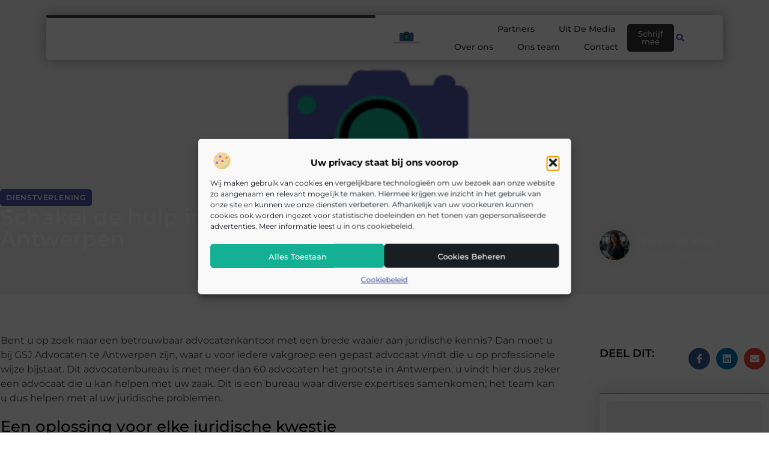

--- FILE ---
content_type: text/html; charset=UTF-8
request_url: https://www.zomervandefotografie.be/dienstverlening/schakel-de-hulp-in-van-deze-advocaat-in-antwerpen/
body_size: 29982
content:
<!doctype html>
<html lang="nl-NL" prefix="og: https://ogp.me/ns#">
<head>
	<meta charset="UTF-8">
	<meta name="viewport" content="width=device-width, initial-scale=1">
	<link rel="profile" href="https://gmpg.org/xfn/11">
	
<!-- Search Engine Optimization door Rank Math - https://rankmath.com/ -->
<title>Schakel de hulp in van deze advocaat in Antwerpen &bull; Zomer van de Fotografie</title>
<meta name="description" content="Bent u op zoek naar een betrouwbaar advocatenkantoor met een brede waaier aan juridische kennis? Dan moet u bij GSJ Advocaten te Antwerpen zijn, waar u voor"/>
<meta name="robots" content="follow, index, max-snippet:-1, max-video-preview:-1, max-image-preview:large"/>
<link rel="canonical" href="https://www.zomervandefotografie.be/dienstverlening/schakel-de-hulp-in-van-deze-advocaat-in-antwerpen/" />
<meta property="og:locale" content="nl_NL" />
<meta property="og:type" content="article" />
<meta property="og:title" content="Schakel de hulp in van deze advocaat in Antwerpen &bull; Zomer van de Fotografie" />
<meta property="og:description" content="Bent u op zoek naar een betrouwbaar advocatenkantoor met een brede waaier aan juridische kennis? Dan moet u bij GSJ Advocaten te Antwerpen zijn, waar u voor" />
<meta property="og:url" content="https://www.zomervandefotografie.be/dienstverlening/schakel-de-hulp-in-van-deze-advocaat-in-antwerpen/" />
<meta property="og:site_name" content="Zomer van de fotografie" />
<meta property="article:tag" content="Advocaat Antwerpen" />
<meta property="article:section" content="Dienstverlening" />
<meta property="og:image" content="https://www.zomervandefotografie.be/wp-content/uploads/2021/11/2.zomervandefotografie.be-512x512-px.jpg" />
<meta property="og:image:secure_url" content="https://www.zomervandefotografie.be/wp-content/uploads/2021/11/2.zomervandefotografie.be-512x512-px.jpg" />
<meta property="og:image:width" content="512" />
<meta property="og:image:height" content="512" />
<meta property="og:image:alt" content="Schakel de hulp in van deze advocaat in Antwerpen" />
<meta property="og:image:type" content="image/jpeg" />
<meta property="article:published_time" content="2021-01-05T12:27:42+00:00" />
<meta name="twitter:card" content="summary_large_image" />
<meta name="twitter:title" content="Schakel de hulp in van deze advocaat in Antwerpen &bull; Zomer van de Fotografie" />
<meta name="twitter:description" content="Bent u op zoek naar een betrouwbaar advocatenkantoor met een brede waaier aan juridische kennis? Dan moet u bij GSJ Advocaten te Antwerpen zijn, waar u voor" />
<meta name="twitter:image" content="https://www.zomervandefotografie.be/wp-content/uploads/2021/11/2.zomervandefotografie.be-512x512-px.jpg" />
<script type="application/ld+json" class="rank-math-schema">{"@context":"https://schema.org","@graph":[{"@type":"Organization","@id":"https://www.zomervandefotografie.be/#organization","name":"zomervandefotografie","url":"https://www.zomervandefotografie.be","logo":{"@type":"ImageObject","@id":"https://www.zomervandefotografie.be/#logo","url":"https://www.zomervandefotografie.be/wp-content/uploads/2021/11/cropped-1.zomervandefotografie.be-Logo-355x159px.png","contentUrl":"https://www.zomervandefotografie.be/wp-content/uploads/2021/11/cropped-1.zomervandefotografie.be-Logo-355x159px.png","caption":"Zomer van de fotografie","inLanguage":"nl-NL","width":"336","height":"159"}},{"@type":"WebSite","@id":"https://www.zomervandefotografie.be/#website","url":"https://www.zomervandefotografie.be","name":"Zomer van de fotografie","alternateName":"zomervandefotografie.be","publisher":{"@id":"https://www.zomervandefotografie.be/#organization"},"inLanguage":"nl-NL"},{"@type":"ImageObject","@id":"https://www.zomervandefotografie.be/wp-content/uploads/2021/11/2.zomervandefotografie.be-512x512-px.jpg","url":"https://www.zomervandefotografie.be/wp-content/uploads/2021/11/2.zomervandefotografie.be-512x512-px.jpg","width":"512","height":"512","inLanguage":"nl-NL"},{"@type":"BreadcrumbList","@id":"https://www.zomervandefotografie.be/dienstverlening/schakel-de-hulp-in-van-deze-advocaat-in-antwerpen/#breadcrumb","itemListElement":[{"@type":"ListItem","position":"1","item":{"@id":"https://www.zomervandefotografie.be/","name":"Home"}},{"@type":"ListItem","position":"2","item":{"@id":"https://www.zomervandefotografie.be/dienstverlening/schakel-de-hulp-in-van-deze-advocaat-in-antwerpen/","name":"Schakel de hulp in van deze advocaat in Antwerpen"}}]},{"@type":"WebPage","@id":"https://www.zomervandefotografie.be/dienstverlening/schakel-de-hulp-in-van-deze-advocaat-in-antwerpen/#webpage","url":"https://www.zomervandefotografie.be/dienstverlening/schakel-de-hulp-in-van-deze-advocaat-in-antwerpen/","name":"Schakel de hulp in van deze advocaat in Antwerpen &bull; Zomer van de Fotografie","datePublished":"2021-01-05T12:27:42+00:00","dateModified":"2021-01-05T12:27:42+00:00","isPartOf":{"@id":"https://www.zomervandefotografie.be/#website"},"primaryImageOfPage":{"@id":"https://www.zomervandefotografie.be/wp-content/uploads/2021/11/2.zomervandefotografie.be-512x512-px.jpg"},"inLanguage":"nl-NL","breadcrumb":{"@id":"https://www.zomervandefotografie.be/dienstverlening/schakel-de-hulp-in-van-deze-advocaat-in-antwerpen/#breadcrumb"}},{"@type":"Person","@id":"https://www.zomervandefotografie.be/dienstverlening/schakel-de-hulp-in-van-deze-advocaat-in-antwerpen/#author","image":{"@type":"ImageObject","@id":"https://secure.gravatar.com/avatar/?s=96&amp;d=mm&amp;r=g","url":"https://secure.gravatar.com/avatar/?s=96&amp;d=mm&amp;r=g","inLanguage":"nl-NL"},"worksFor":{"@id":"https://www.zomervandefotografie.be/#organization"}},{"@type":"BlogPosting","headline":"Schakel de hulp in van deze advocaat in Antwerpen &bull; Zomer van de Fotografie","datePublished":"2021-01-05T12:27:42+00:00","dateModified":"2021-01-05T12:27:42+00:00","author":{"@id":"https://www.zomervandefotografie.be/dienstverlening/schakel-de-hulp-in-van-deze-advocaat-in-antwerpen/#author"},"publisher":{"@id":"https://www.zomervandefotografie.be/#organization"},"description":"Bent u op zoek naar een betrouwbaar advocatenkantoor met een brede waaier aan juridische kennis? Dan moet u bij GSJ Advocaten te Antwerpen zijn, waar u voor","name":"Schakel de hulp in van deze advocaat in Antwerpen &bull; Zomer van de Fotografie","@id":"https://www.zomervandefotografie.be/dienstverlening/schakel-de-hulp-in-van-deze-advocaat-in-antwerpen/#richSnippet","isPartOf":{"@id":"https://www.zomervandefotografie.be/dienstverlening/schakel-de-hulp-in-van-deze-advocaat-in-antwerpen/#webpage"},"image":{"@id":"https://www.zomervandefotografie.be/wp-content/uploads/2021/11/2.zomervandefotografie.be-512x512-px.jpg"},"inLanguage":"nl-NL","mainEntityOfPage":{"@id":"https://www.zomervandefotografie.be/dienstverlening/schakel-de-hulp-in-van-deze-advocaat-in-antwerpen/#webpage"}}]}</script>
<!-- /Rank Math WordPress SEO plugin -->

<link rel="alternate" title="oEmbed (JSON)" type="application/json+oembed" href="https://www.zomervandefotografie.be/wp-json/oembed/1.0/embed?url=https%3A%2F%2Fwww.zomervandefotografie.be%2Fdienstverlening%2Fschakel-de-hulp-in-van-deze-advocaat-in-antwerpen%2F" />
<link rel="alternate" title="oEmbed (XML)" type="text/xml+oembed" href="https://www.zomervandefotografie.be/wp-json/oembed/1.0/embed?url=https%3A%2F%2Fwww.zomervandefotografie.be%2Fdienstverlening%2Fschakel-de-hulp-in-van-deze-advocaat-in-antwerpen%2F&#038;format=xml" />
<style id='wp-img-auto-sizes-contain-inline-css'>
img:is([sizes=auto i],[sizes^="auto," i]){contain-intrinsic-size:3000px 1500px}
/*# sourceURL=wp-img-auto-sizes-contain-inline-css */
</style>
<link rel='stylesheet' id='colorboxstyle-css' href='https://www.zomervandefotografie.be/wp-content/plugins/link-library/colorbox/colorbox.css?ver=6.9' media='all' />
<style id='wp-emoji-styles-inline-css'>

	img.wp-smiley, img.emoji {
		display: inline !important;
		border: none !important;
		box-shadow: none !important;
		height: 1em !important;
		width: 1em !important;
		margin: 0 0.07em !important;
		vertical-align: -0.1em !important;
		background: none !important;
		padding: 0 !important;
	}
/*# sourceURL=wp-emoji-styles-inline-css */
</style>
<link rel='stylesheet' id='wp-block-library-css' href='https://www.zomervandefotografie.be/wp-includes/css/dist/block-library/style.min.css?ver=6.9' media='all' />
<style id='global-styles-inline-css'>
:root{--wp--preset--aspect-ratio--square: 1;--wp--preset--aspect-ratio--4-3: 4/3;--wp--preset--aspect-ratio--3-4: 3/4;--wp--preset--aspect-ratio--3-2: 3/2;--wp--preset--aspect-ratio--2-3: 2/3;--wp--preset--aspect-ratio--16-9: 16/9;--wp--preset--aspect-ratio--9-16: 9/16;--wp--preset--color--black: #000000;--wp--preset--color--cyan-bluish-gray: #abb8c3;--wp--preset--color--white: #ffffff;--wp--preset--color--pale-pink: #f78da7;--wp--preset--color--vivid-red: #cf2e2e;--wp--preset--color--luminous-vivid-orange: #ff6900;--wp--preset--color--luminous-vivid-amber: #fcb900;--wp--preset--color--light-green-cyan: #7bdcb5;--wp--preset--color--vivid-green-cyan: #00d084;--wp--preset--color--pale-cyan-blue: #8ed1fc;--wp--preset--color--vivid-cyan-blue: #0693e3;--wp--preset--color--vivid-purple: #9b51e0;--wp--preset--gradient--vivid-cyan-blue-to-vivid-purple: linear-gradient(135deg,rgb(6,147,227) 0%,rgb(155,81,224) 100%);--wp--preset--gradient--light-green-cyan-to-vivid-green-cyan: linear-gradient(135deg,rgb(122,220,180) 0%,rgb(0,208,130) 100%);--wp--preset--gradient--luminous-vivid-amber-to-luminous-vivid-orange: linear-gradient(135deg,rgb(252,185,0) 0%,rgb(255,105,0) 100%);--wp--preset--gradient--luminous-vivid-orange-to-vivid-red: linear-gradient(135deg,rgb(255,105,0) 0%,rgb(207,46,46) 100%);--wp--preset--gradient--very-light-gray-to-cyan-bluish-gray: linear-gradient(135deg,rgb(238,238,238) 0%,rgb(169,184,195) 100%);--wp--preset--gradient--cool-to-warm-spectrum: linear-gradient(135deg,rgb(74,234,220) 0%,rgb(151,120,209) 20%,rgb(207,42,186) 40%,rgb(238,44,130) 60%,rgb(251,105,98) 80%,rgb(254,248,76) 100%);--wp--preset--gradient--blush-light-purple: linear-gradient(135deg,rgb(255,206,236) 0%,rgb(152,150,240) 100%);--wp--preset--gradient--blush-bordeaux: linear-gradient(135deg,rgb(254,205,165) 0%,rgb(254,45,45) 50%,rgb(107,0,62) 100%);--wp--preset--gradient--luminous-dusk: linear-gradient(135deg,rgb(255,203,112) 0%,rgb(199,81,192) 50%,rgb(65,88,208) 100%);--wp--preset--gradient--pale-ocean: linear-gradient(135deg,rgb(255,245,203) 0%,rgb(182,227,212) 50%,rgb(51,167,181) 100%);--wp--preset--gradient--electric-grass: linear-gradient(135deg,rgb(202,248,128) 0%,rgb(113,206,126) 100%);--wp--preset--gradient--midnight: linear-gradient(135deg,rgb(2,3,129) 0%,rgb(40,116,252) 100%);--wp--preset--font-size--small: 13px;--wp--preset--font-size--medium: 20px;--wp--preset--font-size--large: 36px;--wp--preset--font-size--x-large: 42px;--wp--preset--spacing--20: 0.44rem;--wp--preset--spacing--30: 0.67rem;--wp--preset--spacing--40: 1rem;--wp--preset--spacing--50: 1.5rem;--wp--preset--spacing--60: 2.25rem;--wp--preset--spacing--70: 3.38rem;--wp--preset--spacing--80: 5.06rem;--wp--preset--shadow--natural: 6px 6px 9px rgba(0, 0, 0, 0.2);--wp--preset--shadow--deep: 12px 12px 50px rgba(0, 0, 0, 0.4);--wp--preset--shadow--sharp: 6px 6px 0px rgba(0, 0, 0, 0.2);--wp--preset--shadow--outlined: 6px 6px 0px -3px rgb(255, 255, 255), 6px 6px rgb(0, 0, 0);--wp--preset--shadow--crisp: 6px 6px 0px rgb(0, 0, 0);}:root { --wp--style--global--content-size: 800px;--wp--style--global--wide-size: 1200px; }:where(body) { margin: 0; }.wp-site-blocks > .alignleft { float: left; margin-right: 2em; }.wp-site-blocks > .alignright { float: right; margin-left: 2em; }.wp-site-blocks > .aligncenter { justify-content: center; margin-left: auto; margin-right: auto; }:where(.wp-site-blocks) > * { margin-block-start: 24px; margin-block-end: 0; }:where(.wp-site-blocks) > :first-child { margin-block-start: 0; }:where(.wp-site-blocks) > :last-child { margin-block-end: 0; }:root { --wp--style--block-gap: 24px; }:root :where(.is-layout-flow) > :first-child{margin-block-start: 0;}:root :where(.is-layout-flow) > :last-child{margin-block-end: 0;}:root :where(.is-layout-flow) > *{margin-block-start: 24px;margin-block-end: 0;}:root :where(.is-layout-constrained) > :first-child{margin-block-start: 0;}:root :where(.is-layout-constrained) > :last-child{margin-block-end: 0;}:root :where(.is-layout-constrained) > *{margin-block-start: 24px;margin-block-end: 0;}:root :where(.is-layout-flex){gap: 24px;}:root :where(.is-layout-grid){gap: 24px;}.is-layout-flow > .alignleft{float: left;margin-inline-start: 0;margin-inline-end: 2em;}.is-layout-flow > .alignright{float: right;margin-inline-start: 2em;margin-inline-end: 0;}.is-layout-flow > .aligncenter{margin-left: auto !important;margin-right: auto !important;}.is-layout-constrained > .alignleft{float: left;margin-inline-start: 0;margin-inline-end: 2em;}.is-layout-constrained > .alignright{float: right;margin-inline-start: 2em;margin-inline-end: 0;}.is-layout-constrained > .aligncenter{margin-left: auto !important;margin-right: auto !important;}.is-layout-constrained > :where(:not(.alignleft):not(.alignright):not(.alignfull)){max-width: var(--wp--style--global--content-size);margin-left: auto !important;margin-right: auto !important;}.is-layout-constrained > .alignwide{max-width: var(--wp--style--global--wide-size);}body .is-layout-flex{display: flex;}.is-layout-flex{flex-wrap: wrap;align-items: center;}.is-layout-flex > :is(*, div){margin: 0;}body .is-layout-grid{display: grid;}.is-layout-grid > :is(*, div){margin: 0;}body{padding-top: 0px;padding-right: 0px;padding-bottom: 0px;padding-left: 0px;}a:where(:not(.wp-element-button)){text-decoration: underline;}:root :where(.wp-element-button, .wp-block-button__link){background-color: #32373c;border-width: 0;color: #fff;font-family: inherit;font-size: inherit;font-style: inherit;font-weight: inherit;letter-spacing: inherit;line-height: inherit;padding-top: calc(0.667em + 2px);padding-right: calc(1.333em + 2px);padding-bottom: calc(0.667em + 2px);padding-left: calc(1.333em + 2px);text-decoration: none;text-transform: inherit;}.has-black-color{color: var(--wp--preset--color--black) !important;}.has-cyan-bluish-gray-color{color: var(--wp--preset--color--cyan-bluish-gray) !important;}.has-white-color{color: var(--wp--preset--color--white) !important;}.has-pale-pink-color{color: var(--wp--preset--color--pale-pink) !important;}.has-vivid-red-color{color: var(--wp--preset--color--vivid-red) !important;}.has-luminous-vivid-orange-color{color: var(--wp--preset--color--luminous-vivid-orange) !important;}.has-luminous-vivid-amber-color{color: var(--wp--preset--color--luminous-vivid-amber) !important;}.has-light-green-cyan-color{color: var(--wp--preset--color--light-green-cyan) !important;}.has-vivid-green-cyan-color{color: var(--wp--preset--color--vivid-green-cyan) !important;}.has-pale-cyan-blue-color{color: var(--wp--preset--color--pale-cyan-blue) !important;}.has-vivid-cyan-blue-color{color: var(--wp--preset--color--vivid-cyan-blue) !important;}.has-vivid-purple-color{color: var(--wp--preset--color--vivid-purple) !important;}.has-black-background-color{background-color: var(--wp--preset--color--black) !important;}.has-cyan-bluish-gray-background-color{background-color: var(--wp--preset--color--cyan-bluish-gray) !important;}.has-white-background-color{background-color: var(--wp--preset--color--white) !important;}.has-pale-pink-background-color{background-color: var(--wp--preset--color--pale-pink) !important;}.has-vivid-red-background-color{background-color: var(--wp--preset--color--vivid-red) !important;}.has-luminous-vivid-orange-background-color{background-color: var(--wp--preset--color--luminous-vivid-orange) !important;}.has-luminous-vivid-amber-background-color{background-color: var(--wp--preset--color--luminous-vivid-amber) !important;}.has-light-green-cyan-background-color{background-color: var(--wp--preset--color--light-green-cyan) !important;}.has-vivid-green-cyan-background-color{background-color: var(--wp--preset--color--vivid-green-cyan) !important;}.has-pale-cyan-blue-background-color{background-color: var(--wp--preset--color--pale-cyan-blue) !important;}.has-vivid-cyan-blue-background-color{background-color: var(--wp--preset--color--vivid-cyan-blue) !important;}.has-vivid-purple-background-color{background-color: var(--wp--preset--color--vivid-purple) !important;}.has-black-border-color{border-color: var(--wp--preset--color--black) !important;}.has-cyan-bluish-gray-border-color{border-color: var(--wp--preset--color--cyan-bluish-gray) !important;}.has-white-border-color{border-color: var(--wp--preset--color--white) !important;}.has-pale-pink-border-color{border-color: var(--wp--preset--color--pale-pink) !important;}.has-vivid-red-border-color{border-color: var(--wp--preset--color--vivid-red) !important;}.has-luminous-vivid-orange-border-color{border-color: var(--wp--preset--color--luminous-vivid-orange) !important;}.has-luminous-vivid-amber-border-color{border-color: var(--wp--preset--color--luminous-vivid-amber) !important;}.has-light-green-cyan-border-color{border-color: var(--wp--preset--color--light-green-cyan) !important;}.has-vivid-green-cyan-border-color{border-color: var(--wp--preset--color--vivid-green-cyan) !important;}.has-pale-cyan-blue-border-color{border-color: var(--wp--preset--color--pale-cyan-blue) !important;}.has-vivid-cyan-blue-border-color{border-color: var(--wp--preset--color--vivid-cyan-blue) !important;}.has-vivid-purple-border-color{border-color: var(--wp--preset--color--vivid-purple) !important;}.has-vivid-cyan-blue-to-vivid-purple-gradient-background{background: var(--wp--preset--gradient--vivid-cyan-blue-to-vivid-purple) !important;}.has-light-green-cyan-to-vivid-green-cyan-gradient-background{background: var(--wp--preset--gradient--light-green-cyan-to-vivid-green-cyan) !important;}.has-luminous-vivid-amber-to-luminous-vivid-orange-gradient-background{background: var(--wp--preset--gradient--luminous-vivid-amber-to-luminous-vivid-orange) !important;}.has-luminous-vivid-orange-to-vivid-red-gradient-background{background: var(--wp--preset--gradient--luminous-vivid-orange-to-vivid-red) !important;}.has-very-light-gray-to-cyan-bluish-gray-gradient-background{background: var(--wp--preset--gradient--very-light-gray-to-cyan-bluish-gray) !important;}.has-cool-to-warm-spectrum-gradient-background{background: var(--wp--preset--gradient--cool-to-warm-spectrum) !important;}.has-blush-light-purple-gradient-background{background: var(--wp--preset--gradient--blush-light-purple) !important;}.has-blush-bordeaux-gradient-background{background: var(--wp--preset--gradient--blush-bordeaux) !important;}.has-luminous-dusk-gradient-background{background: var(--wp--preset--gradient--luminous-dusk) !important;}.has-pale-ocean-gradient-background{background: var(--wp--preset--gradient--pale-ocean) !important;}.has-electric-grass-gradient-background{background: var(--wp--preset--gradient--electric-grass) !important;}.has-midnight-gradient-background{background: var(--wp--preset--gradient--midnight) !important;}.has-small-font-size{font-size: var(--wp--preset--font-size--small) !important;}.has-medium-font-size{font-size: var(--wp--preset--font-size--medium) !important;}.has-large-font-size{font-size: var(--wp--preset--font-size--large) !important;}.has-x-large-font-size{font-size: var(--wp--preset--font-size--x-large) !important;}
:root :where(.wp-block-pullquote){font-size: 1.5em;line-height: 1.6;}
/*# sourceURL=global-styles-inline-css */
</style>
<link rel='stylesheet' id='thumbs_rating_styles-css' href='https://www.zomervandefotografie.be/wp-content/plugins/link-library/upvote-downvote/css/style.css?ver=1.0.0' media='all' />
<link rel='stylesheet' id='scriptlesssocialsharing-css' href='https://www.zomervandefotografie.be/wp-content/plugins/scriptless-social-sharing/includes/css/scriptlesssocialsharing-style.css?ver=3.3.1' media='all' />
<style id='scriptlesssocialsharing-inline-css'>
.scriptlesssocialsharing__buttons a.button { padding: 12px; flex: 1; }@media only screen and (max-width: 767px) { .scriptlesssocialsharing .sss-name { position: absolute; clip: rect(1px, 1px, 1px, 1px); height: 1px; width: 1px; border: 0; overflow: hidden; } }
/*# sourceURL=scriptlesssocialsharing-inline-css */
</style>
<link rel='stylesheet' id='cmplz-general-css' href='https://www.zomervandefotografie.be/wp-content/plugins/complianz-gdpr/assets/css/cookieblocker.min.css?ver=1741710170' media='all' />
<link rel='stylesheet' id='hello-elementor-css' href='https://www.zomervandefotografie.be/wp-content/themes/hello-elementor/assets/css/reset.css?ver=3.4.6' media='all' />
<link rel='stylesheet' id='hello-elementor-theme-style-css' href='https://www.zomervandefotografie.be/wp-content/themes/hello-elementor/assets/css/theme.css?ver=3.4.6' media='all' />
<link rel='stylesheet' id='hello-elementor-header-footer-css' href='https://www.zomervandefotografie.be/wp-content/themes/hello-elementor/assets/css/header-footer.css?ver=3.4.6' media='all' />
<link rel='stylesheet' id='elementor-frontend-css' href='https://www.zomervandefotografie.be/wp-content/plugins/elementor/assets/css/frontend.min.css?ver=3.34.2' media='all' />
<style id='elementor-frontend-inline-css'>
.elementor-3531 .elementor-element.elementor-element-132d5bef:not(.elementor-motion-effects-element-type-background), .elementor-3531 .elementor-element.elementor-element-132d5bef > .elementor-motion-effects-container > .elementor-motion-effects-layer{background-image:url("https://www.zomervandefotografie.be/wp-content/uploads/2021/11/2.zomervandefotografie.be-512x512-px.jpg");}
/*# sourceURL=elementor-frontend-inline-css */
</style>
<link rel='stylesheet' id='elementor-post-2889-css' href='https://www.zomervandefotografie.be/wp-content/uploads/elementor/css/post-2889.css?ver=1769354429' media='all' />
<link rel='stylesheet' id='widget-progress-tracker-css' href='https://www.zomervandefotografie.be/wp-content/plugins/elementor-pro/assets/css/widget-progress-tracker.min.css?ver=3.29.2' media='all' />
<link rel='stylesheet' id='e-animation-grow-css' href='https://www.zomervandefotografie.be/wp-content/plugins/elementor/assets/lib/animations/styles/e-animation-grow.min.css?ver=3.34.2' media='all' />
<link rel='stylesheet' id='widget-image-css' href='https://www.zomervandefotografie.be/wp-content/plugins/elementor/assets/css/widget-image.min.css?ver=3.34.2' media='all' />
<link rel='stylesheet' id='widget-nav-menu-css' href='https://www.zomervandefotografie.be/wp-content/plugins/elementor-pro/assets/css/widget-nav-menu.min.css?ver=3.29.2' media='all' />
<link rel='stylesheet' id='widget-search-form-css' href='https://www.zomervandefotografie.be/wp-content/plugins/elementor-pro/assets/css/widget-search-form.min.css?ver=3.29.2' media='all' />
<link rel='stylesheet' id='e-sticky-css' href='https://www.zomervandefotografie.be/wp-content/plugins/elementor-pro/assets/css/modules/sticky.min.css?ver=3.29.2' media='all' />
<link rel='stylesheet' id='e-animation-fadeInDown-css' href='https://www.zomervandefotografie.be/wp-content/plugins/elementor/assets/lib/animations/styles/fadeInDown.min.css?ver=3.34.2' media='all' />
<link rel='stylesheet' id='e-motion-fx-css' href='https://www.zomervandefotografie.be/wp-content/plugins/elementor-pro/assets/css/modules/motion-fx.min.css?ver=3.29.2' media='all' />
<link rel='stylesheet' id='e-animation-fadeIn-css' href='https://www.zomervandefotografie.be/wp-content/plugins/elementor/assets/lib/animations/styles/fadeIn.min.css?ver=3.34.2' media='all' />
<link rel='stylesheet' id='e-animation-bob-css' href='https://www.zomervandefotografie.be/wp-content/plugins/elementor/assets/lib/animations/styles/e-animation-bob.min.css?ver=3.34.2' media='all' />
<link rel='stylesheet' id='widget-heading-css' href='https://www.zomervandefotografie.be/wp-content/plugins/elementor/assets/css/widget-heading.min.css?ver=3.34.2' media='all' />
<link rel='stylesheet' id='widget-posts-css' href='https://www.zomervandefotografie.be/wp-content/plugins/elementor-pro/assets/css/widget-posts.min.css?ver=3.29.2' media='all' />
<link rel='stylesheet' id='swiper-css' href='https://www.zomervandefotografie.be/wp-content/plugins/elementor/assets/lib/swiper/v8/css/swiper.min.css?ver=8.4.5' media='all' />
<link rel='stylesheet' id='e-swiper-css' href='https://www.zomervandefotografie.be/wp-content/plugins/elementor/assets/css/conditionals/e-swiper.min.css?ver=3.34.2' media='all' />
<link rel='stylesheet' id='widget-social-icons-css' href='https://www.zomervandefotografie.be/wp-content/plugins/elementor/assets/css/widget-social-icons.min.css?ver=3.34.2' media='all' />
<link rel='stylesheet' id='e-apple-webkit-css' href='https://www.zomervandefotografie.be/wp-content/plugins/elementor/assets/css/conditionals/apple-webkit.min.css?ver=3.34.2' media='all' />
<link rel='stylesheet' id='widget-post-info-css' href='https://www.zomervandefotografie.be/wp-content/plugins/elementor-pro/assets/css/widget-post-info.min.css?ver=3.29.2' media='all' />
<link rel='stylesheet' id='widget-icon-list-css' href='https://www.zomervandefotografie.be/wp-content/plugins/elementor/assets/css/widget-icon-list.min.css?ver=3.34.2' media='all' />
<link rel='stylesheet' id='widget-author-box-css' href='https://www.zomervandefotografie.be/wp-content/plugins/elementor-pro/assets/css/widget-author-box.min.css?ver=3.29.2' media='all' />
<link rel='stylesheet' id='widget-spacer-css' href='https://www.zomervandefotografie.be/wp-content/plugins/elementor/assets/css/widget-spacer.min.css?ver=3.34.2' media='all' />
<link rel='stylesheet' id='widget-post-navigation-css' href='https://www.zomervandefotografie.be/wp-content/plugins/elementor-pro/assets/css/widget-post-navigation.min.css?ver=3.29.2' media='all' />
<link rel='stylesheet' id='elementor-post-3526-css' href='https://www.zomervandefotografie.be/wp-content/uploads/elementor/css/post-3526.css?ver=1769354429' media='all' />
<link rel='stylesheet' id='elementor-post-3521-css' href='https://www.zomervandefotografie.be/wp-content/uploads/elementor/css/post-3521.css?ver=1769354429' media='all' />
<link rel='stylesheet' id='elementor-post-3531-css' href='https://www.zomervandefotografie.be/wp-content/uploads/elementor/css/post-3531.css?ver=1769354531' media='all' />
<link rel='stylesheet' id='elementor-gf-local-montserrat-css' href='https://www.zomervandefotografie.be/wp-content/uploads/elementor/google-fonts/css/montserrat.css?ver=1751268695' media='all' />
<script src="https://www.zomervandefotografie.be/wp-includes/js/jquery/jquery.min.js?ver=3.7.1" id="jquery-core-js"></script>
<script src="https://www.zomervandefotografie.be/wp-includes/js/jquery/jquery-migrate.min.js?ver=3.4.1" id="jquery-migrate-js"></script>
<script src="https://www.zomervandefotografie.be/wp-content/plugins/link-library/colorbox/jquery.colorbox-min.js?ver=1.3.9" id="colorbox-js"></script>
<script id="thumbs_rating_scripts-js-extra">
var thumbs_rating_ajax = {"ajax_url":"https://www.zomervandefotografie.be/wp-admin/admin-ajax.php","nonce":"37e6955e9c"};
//# sourceURL=thumbs_rating_scripts-js-extra
</script>
<script src="https://www.zomervandefotografie.be/wp-content/plugins/link-library/upvote-downvote/js/general.js?ver=4.0.1" id="thumbs_rating_scripts-js"></script>
<link rel="https://api.w.org/" href="https://www.zomervandefotografie.be/wp-json/" /><link rel="alternate" title="JSON" type="application/json" href="https://www.zomervandefotografie.be/wp-json/wp/v2/posts/73" /><link rel="EditURI" type="application/rsd+xml" title="RSD" href="https://www.zomervandefotografie.be/xmlrpc.php?rsd" />
<meta name="generator" content="WordPress 6.9" />
<link rel='shortlink' href='https://www.zomervandefotografie.be/?p=73' />
<script type="text/javascript">//<![CDATA[
  function external_links_in_new_windows_loop() {
    if (!document.links) {
      document.links = document.getElementsByTagName('a');
    }
    var change_link = false;
    var force = '';
    var ignore = '';

    for (var t=0; t<document.links.length; t++) {
      var all_links = document.links[t];
      change_link = false;
      
      if(document.links[t].hasAttribute('onClick') == false) {
        // forced if the address starts with http (or also https), but does not link to the current domain
        if(all_links.href.search(/^http/) != -1 && all_links.href.search('www.zomervandefotografie.be') == -1 && all_links.href.search(/^#/) == -1) {
          // console.log('Changed ' + all_links.href);
          change_link = true;
        }
          
        if(force != '' && all_links.href.search(force) != -1) {
          // forced
          // console.log('force ' + all_links.href);
          change_link = true;
        }
        
        if(ignore != '' && all_links.href.search(ignore) != -1) {
          // console.log('ignore ' + all_links.href);
          // ignored
          change_link = false;
        }

        if(change_link == true) {
          // console.log('Changed ' + all_links.href);
          document.links[t].setAttribute('onClick', 'javascript:window.open(\'' + all_links.href.replace(/'/g, '') + '\', \'_blank\', \'noopener\'); return false;');
          document.links[t].removeAttribute('target');
        }
      }
    }
  }
  
  // Load
  function external_links_in_new_windows_load(func)
  {  
    var oldonload = window.onload;
    if (typeof window.onload != 'function'){
      window.onload = func;
    } else {
      window.onload = function(){
        oldonload();
        func();
      }
    }
  }

  external_links_in_new_windows_load(external_links_in_new_windows_loop);
  //]]></script>

			<style>.cmplz-hidden {
					display: none !important;
				}</style><meta name="generator" content="Elementor 3.34.2; features: e_font_icon_svg, additional_custom_breakpoints; settings: css_print_method-external, google_font-enabled, font_display-swap">
			<style>
				.e-con.e-parent:nth-of-type(n+4):not(.e-lazyloaded):not(.e-no-lazyload),
				.e-con.e-parent:nth-of-type(n+4):not(.e-lazyloaded):not(.e-no-lazyload) * {
					background-image: none !important;
				}
				@media screen and (max-height: 1024px) {
					.e-con.e-parent:nth-of-type(n+3):not(.e-lazyloaded):not(.e-no-lazyload),
					.e-con.e-parent:nth-of-type(n+3):not(.e-lazyloaded):not(.e-no-lazyload) * {
						background-image: none !important;
					}
				}
				@media screen and (max-height: 640px) {
					.e-con.e-parent:nth-of-type(n+2):not(.e-lazyloaded):not(.e-no-lazyload),
					.e-con.e-parent:nth-of-type(n+2):not(.e-lazyloaded):not(.e-no-lazyload) * {
						background-image: none !important;
					}
				}
			</style>
			<link rel="icon" href="https://www.zomervandefotografie.be/wp-content/uploads/2021/11/0.zomervandefotografie.be-icon-150x150-px-150x150.png" sizes="32x32" />
<link rel="icon" href="https://www.zomervandefotografie.be/wp-content/uploads/2021/11/0.zomervandefotografie.be-icon-150x150-px.png" sizes="192x192" />
<link rel="apple-touch-icon" href="https://www.zomervandefotografie.be/wp-content/uploads/2021/11/0.zomervandefotografie.be-icon-150x150-px.png" />
<meta name="msapplication-TileImage" content="https://www.zomervandefotografie.be/wp-content/uploads/2021/11/0.zomervandefotografie.be-icon-150x150-px.png" />
</head>
<body data-cmplz=1 class="wp-singular post-template-default single single-post postid-73 single-format-standard wp-custom-logo wp-embed-responsive wp-theme-hello-elementor hello-elementor-default elementor-default elementor-template-full-width elementor-kit-2889 elementor-page-3531">


<a class="skip-link screen-reader-text" href="#content">Ga naar de inhoud</a>

		<header data-elementor-type="header" data-elementor-id="3526" class="elementor elementor-3526 elementor-location-header" data-elementor-post-type="elementor_library">
			<header class="elementor-element elementor-element-1d6d9056 top e-con-full e-flex e-con e-parent" data-id="1d6d9056" data-element_type="container" data-settings="{&quot;sticky&quot;:&quot;top&quot;,&quot;background_background&quot;:&quot;classic&quot;,&quot;sticky_on&quot;:[&quot;desktop&quot;,&quot;tablet&quot;,&quot;mobile&quot;],&quot;sticky_offset&quot;:0,&quot;sticky_effects_offset&quot;:0,&quot;sticky_anchor_link_offset&quot;:0}">
		<header class="elementor-element elementor-element-324f669c top e-con-full e-flex elementor-invisible e-con e-child" data-id="324f669c" data-element_type="container" data-settings="{&quot;background_background&quot;:&quot;classic&quot;,&quot;sticky&quot;:&quot;top&quot;,&quot;motion_fx_motion_fx_scrolling&quot;:&quot;yes&quot;,&quot;motion_fx_opacity_effect&quot;:&quot;yes&quot;,&quot;motion_fx_opacity_direction&quot;:&quot;out-in-out&quot;,&quot;motion_fx_opacity_level&quot;:{&quot;unit&quot;:&quot;px&quot;,&quot;size&quot;:5.5999999999999996447286321199499070644378662109375,&quot;sizes&quot;:[]},&quot;motion_fx_opacity_range&quot;:{&quot;unit&quot;:&quot;%&quot;,&quot;size&quot;:&quot;&quot;,&quot;sizes&quot;:{&quot;start&quot;:0,&quot;end&quot;:100}},&quot;animation&quot;:&quot;fadeInDown&quot;,&quot;motion_fx_devices&quot;:[&quot;desktop&quot;,&quot;tablet&quot;,&quot;mobile&quot;],&quot;sticky_on&quot;:[&quot;desktop&quot;,&quot;tablet&quot;,&quot;mobile&quot;],&quot;sticky_offset&quot;:0,&quot;sticky_effects_offset&quot;:0,&quot;sticky_anchor_link_offset&quot;:0}">
				<div class="elementor-element elementor-element-15dec746 elementor-widget__width-inherit elementor-widget elementor-widget-progress-tracker" data-id="15dec746" data-element_type="widget" data-settings="{&quot;type&quot;:&quot;horizontal&quot;,&quot;relative_to&quot;:&quot;entire_page&quot;,&quot;percentage&quot;:&quot;no&quot;}" data-widget_type="progress-tracker.default">
				<div class="elementor-widget-container">
					
		<div class="elementor-scrolling-tracker elementor-scrolling-tracker-horizontal elementor-scrolling-tracker-alignment-">
						<div class="current-progress">
					<div class="current-progress-percentage"></div>
				</div>
				</div>
						</div>
				</div>
		<div class="elementor-element elementor-element-443750c8 e-con-full e-flex e-con e-child" data-id="443750c8" data-element_type="container">
				<div class="elementor-element elementor-element-70153d61 elementor-widget__width-initial elementor-widget elementor-widget-theme-site-logo elementor-widget-image" data-id="70153d61" data-element_type="widget" data-widget_type="theme-site-logo.default">
				<div class="elementor-widget-container">
											<a href="https://www.zomervandefotografie.be">
			<img fetchpriority="high" width="336" height="159" src="https://www.zomervandefotografie.be/wp-content/uploads/2021/11/cropped-1.zomervandefotografie.be-Logo-355x159px.png" class="elementor-animation-grow attachment-full size-full wp-image-161" alt="" srcset="https://www.zomervandefotografie.be/wp-content/uploads/2021/11/cropped-1.zomervandefotografie.be-Logo-355x159px.png 336w, https://www.zomervandefotografie.be/wp-content/uploads/2021/11/cropped-1.zomervandefotografie.be-Logo-355x159px-300x142.png 300w" sizes="(max-width: 336px) 100vw, 336px" />				</a>
											</div>
				</div>
				<div class="elementor-element elementor-element-72f4a22f elementor-nav-menu--stretch elementor-nav-menu__text-align-center elementor-widget-tablet__width-initial elementor-widget-mobile__width-initial elementor-widget__width-initial elementor-nav-menu__align-end elementor-nav-menu--dropdown-tablet elementor-nav-menu--toggle elementor-nav-menu--burger elementor-widget elementor-widget-nav-menu" data-id="72f4a22f" data-element_type="widget" data-settings="{&quot;full_width&quot;:&quot;stretch&quot;,&quot;layout&quot;:&quot;horizontal&quot;,&quot;submenu_icon&quot;:{&quot;value&quot;:&quot;&lt;svg class=\&quot;e-font-icon-svg e-fas-caret-down\&quot; viewBox=\&quot;0 0 320 512\&quot; xmlns=\&quot;http:\/\/www.w3.org\/2000\/svg\&quot;&gt;&lt;path d=\&quot;M31.3 192h257.3c17.8 0 26.7 21.5 14.1 34.1L174.1 354.8c-7.8 7.8-20.5 7.8-28.3 0L17.2 226.1C4.6 213.5 13.5 192 31.3 192z\&quot;&gt;&lt;\/path&gt;&lt;\/svg&gt;&quot;,&quot;library&quot;:&quot;fa-solid&quot;},&quot;toggle&quot;:&quot;burger&quot;}" data-widget_type="nav-menu.default">
				<div class="elementor-widget-container">
								<nav aria-label="Menu" class="elementor-nav-menu--main elementor-nav-menu__container elementor-nav-menu--layout-horizontal e--pointer-background e--animation-grow">
				<ul id="menu-1-72f4a22f" class="elementor-nav-menu"><li class="menu-item menu-item-type-post_type menu-item-object-page menu-item-134"><a href="https://www.zomervandefotografie.be/partners/" class="elementor-item">Partners</a></li>
<li class="menu-item menu-item-type-custom menu-item-object-custom menu-item-2387"><a href="/category/media/" class="elementor-item">Uit De Media</a></li>
<li class="menu-item menu-item-type-post_type menu-item-object-page menu-item-3534"><a href="https://www.zomervandefotografie.be/over-ons/" class="elementor-item">Over ons</a></li>
<li class="menu-item menu-item-type-post_type menu-item-object-page menu-item-3535"><a href="https://www.zomervandefotografie.be/ons-team/" class="elementor-item">Ons team</a></li>
<li class="menu-item menu-item-type-post_type menu-item-object-page menu-item-3536"><a href="https://www.zomervandefotografie.be/contact/" class="elementor-item">Contact</a></li>
</ul>			</nav>
					<div class="elementor-menu-toggle" role="button" tabindex="0" aria-label="Menu toggle" aria-expanded="false">
			<span class="elementor-menu-toggle__icon--open"><svg xmlns="http://www.w3.org/2000/svg" id="Layer_1" data-name="Layer 1" viewBox="0 0 24 24" width="512" height="512"><path d="M18,5H1c-.55,0-1-.45-1-1s.45-1,1-1H18c.55,0,1,.45,1,1s-.45,1-1,1Zm1,15c0-.55-.45-1-1-1H1c-.55,0-1,.45-1,1s.45,1,1,1H18c.55,0,1-.45,1-1Zm5-8c0-.55-.45-1-1-1H6c-.55,0-1,.45-1,1s.45,1,1,1H23c.55,0,1-.45,1-1Z"></path></svg></span><span class="elementor-menu-toggle__icon--close"><svg xmlns="http://www.w3.org/2000/svg" id="Layer_1" viewBox="0 0 24 24" data-name="Layer 1"><path d="m15.854 8.854-3.146 3.146 3.146 3.146c.195.195.195.512 0 .707s-.512.195-.707 0l-3.146-3.146-3.146 3.146c-.195.195-.512.195-.707 0s-.195-.512 0-.707l3.146-3.146-3.146-3.146c-.195-.195-.195-.512 0-.707s.512-.195.707 0l3.146 3.146 3.146-3.146c.195-.195.512-.195.707 0s.195.512 0 .707zm7.146 3.146c0 7.813-3.187 11-11 11s-11-3.187-11-11 3.187-11 11-11 11 3.187 11 11zm-1 0c0-7.196-2.804-10-10-10s-10 2.804-10 10 2.804 10 10 10 10-2.804 10-10z"></path></svg></span>		</div>
					<nav class="elementor-nav-menu--dropdown elementor-nav-menu__container" aria-hidden="true">
				<ul id="menu-2-72f4a22f" class="elementor-nav-menu"><li class="menu-item menu-item-type-post_type menu-item-object-page menu-item-134"><a href="https://www.zomervandefotografie.be/partners/" class="elementor-item" tabindex="-1">Partners</a></li>
<li class="menu-item menu-item-type-custom menu-item-object-custom menu-item-2387"><a href="/category/media/" class="elementor-item" tabindex="-1">Uit De Media</a></li>
<li class="menu-item menu-item-type-post_type menu-item-object-page menu-item-3534"><a href="https://www.zomervandefotografie.be/over-ons/" class="elementor-item" tabindex="-1">Over ons</a></li>
<li class="menu-item menu-item-type-post_type menu-item-object-page menu-item-3535"><a href="https://www.zomervandefotografie.be/ons-team/" class="elementor-item" tabindex="-1">Ons team</a></li>
<li class="menu-item menu-item-type-post_type menu-item-object-page menu-item-3536"><a href="https://www.zomervandefotografie.be/contact/" class="elementor-item" tabindex="-1">Contact</a></li>
</ul>			</nav>
						</div>
				</div>
		<div class="elementor-element elementor-element-4b629acc e-con-full e-flex e-con e-child" data-id="4b629acc" data-element_type="container">
				<div class="elementor-element elementor-element-71fe159b elementor-search-form--skin-full_screen elementor-widget__width-auto elementor-hidden-mobile elementor-widget elementor-widget-search-form" data-id="71fe159b" data-element_type="widget" data-settings="{&quot;skin&quot;:&quot;full_screen&quot;}" data-widget_type="search-form.default">
				<div class="elementor-widget-container">
							<search role="search">
			<form class="elementor-search-form" action="https://www.zomervandefotografie.be" method="get">
												<div class="elementor-search-form__toggle" role="button" tabindex="0" aria-label="Zoeken">
					<div class="e-font-icon-svg-container"><svg aria-hidden="true" class="e-font-icon-svg e-fas-search" viewBox="0 0 512 512" xmlns="http://www.w3.org/2000/svg"><path d="M505 442.7L405.3 343c-4.5-4.5-10.6-7-17-7H372c27.6-35.3 44-79.7 44-128C416 93.1 322.9 0 208 0S0 93.1 0 208s93.1 208 208 208c48.3 0 92.7-16.4 128-44v16.3c0 6.4 2.5 12.5 7 17l99.7 99.7c9.4 9.4 24.6 9.4 33.9 0l28.3-28.3c9.4-9.4 9.4-24.6.1-34zM208 336c-70.7 0-128-57.2-128-128 0-70.7 57.2-128 128-128 70.7 0 128 57.2 128 128 0 70.7-57.2 128-128 128z"></path></svg></div>				</div>
								<div class="elementor-search-form__container">
					<label class="elementor-screen-only" for="elementor-search-form-71fe159b">Zoeken</label>

					
					<input id="elementor-search-form-71fe159b" placeholder="" class="elementor-search-form__input" type="search" name="s" value="">
					
					
										<div class="dialog-lightbox-close-button dialog-close-button" role="button" tabindex="0" aria-label="Sluit dit zoekvak.">
						<svg aria-hidden="true" class="e-font-icon-svg e-eicon-close" viewBox="0 0 1000 1000" xmlns="http://www.w3.org/2000/svg"><path d="M742 167L500 408 258 167C246 154 233 150 217 150 196 150 179 158 167 167 154 179 150 196 150 212 150 229 154 242 171 254L408 500 167 742C138 771 138 800 167 829 196 858 225 858 254 829L496 587 738 829C750 842 767 846 783 846 800 846 817 842 829 829 842 817 846 804 846 783 846 767 842 750 829 737L588 500 833 258C863 229 863 200 833 171 804 137 775 137 742 167Z"></path></svg>					</div>
									</div>
			</form>
		</search>
						</div>
				</div>
				<div class="elementor-element elementor-element-40d19aad elementor-mobile-align-right elementor-widget-mobile__width-initial elementor-widget elementor-widget-button" data-id="40d19aad" data-element_type="widget" data-widget_type="button.default">
				<div class="elementor-widget-container">
									<div class="elementor-button-wrapper">
					<a class="elementor-button elementor-button-link elementor-size-sm" href="/schrijf-mee/">
						<span class="elementor-button-content-wrapper">
									<span class="elementor-button-text">Schrijf mee</span>
					</span>
					</a>
				</div>
								</div>
				</div>
				</div>
				</div>
				</header>
				<div class="elementor-element elementor-element-7eaa5c4c elementor-view-stacked elementor-widget__width-auto elementor-fixed elementor-shape-circle elementor-invisible elementor-widget elementor-widget-icon" data-id="7eaa5c4c" data-element_type="widget" data-settings="{&quot;_position&quot;:&quot;fixed&quot;,&quot;motion_fx_motion_fx_scrolling&quot;:&quot;yes&quot;,&quot;motion_fx_opacity_effect&quot;:&quot;yes&quot;,&quot;motion_fx_opacity_range&quot;:{&quot;unit&quot;:&quot;%&quot;,&quot;size&quot;:&quot;&quot;,&quot;sizes&quot;:{&quot;start&quot;:0,&quot;end&quot;:45}},&quot;_animation&quot;:&quot;fadeIn&quot;,&quot;_animation_delay&quot;:200,&quot;motion_fx_opacity_direction&quot;:&quot;out-in&quot;,&quot;motion_fx_opacity_level&quot;:{&quot;unit&quot;:&quot;px&quot;,&quot;size&quot;:10,&quot;sizes&quot;:[]},&quot;motion_fx_devices&quot;:[&quot;desktop&quot;,&quot;tablet&quot;,&quot;mobile&quot;]}" data-widget_type="icon.default">
				<div class="elementor-widget-container">
							<div class="elementor-icon-wrapper">
			<a class="elementor-icon elementor-animation-bob" href="#top">
			<svg aria-hidden="true" class="e-font-icon-svg e-fas-arrow-up" viewBox="0 0 448 512" xmlns="http://www.w3.org/2000/svg"><path d="M34.9 289.5l-22.2-22.2c-9.4-9.4-9.4-24.6 0-33.9L207 39c9.4-9.4 24.6-9.4 33.9 0l194.3 194.3c9.4 9.4 9.4 24.6 0 33.9L413 289.4c-9.5 9.5-25 9.3-34.3-.4L264 168.6V456c0 13.3-10.7 24-24 24h-32c-13.3 0-24-10.7-24-24V168.6L69.2 289.1c-9.3 9.8-24.8 10-34.3.4z"></path></svg>			</a>
		</div>
						</div>
				</div>
				</header>
				</header>
				<div data-elementor-type="single-post" data-elementor-id="3531" class="elementor elementor-3531 elementor-location-single post-73 post type-post status-publish format-standard has-post-thumbnail hentry category-dienstverlening tag-advocaat-antwerpen" data-elementor-post-type="elementor_library">
			<section class="elementor-element elementor-element-132d5bef e-flex e-con-boxed e-con e-parent" data-id="132d5bef" data-element_type="container" data-settings="{&quot;background_background&quot;:&quot;classic&quot;}">
					<div class="e-con-inner">
		<div class="elementor-element elementor-element-618bfe95 e-con-full e-flex e-con e-child" data-id="618bfe95" data-element_type="container">
				<div class="elementor-element elementor-element-664d8452 elementor-mobile-align-left elementor-align-center elementor-tablet-align-left elementor-widget elementor-widget-post-info" data-id="664d8452" data-element_type="widget" data-widget_type="post-info.default">
				<div class="elementor-widget-container">
							<ul class="elementor-inline-items elementor-icon-list-items elementor-post-info">
								<li class="elementor-icon-list-item elementor-repeater-item-4ea7917 elementor-inline-item" itemprop="about">
													<span class="elementor-icon-list-text elementor-post-info__item elementor-post-info__item--type-terms">
										<span class="elementor-post-info__terms-list">
				<a href="https://www.zomervandefotografie.be/category/dienstverlening/" class="elementor-post-info__terms-list-item">Dienstverlening</a>				</span>
					</span>
								</li>
				</ul>
						</div>
				</div>
				<div class="elementor-element elementor-element-6d0e5de5 elementor-widget elementor-widget-theme-post-title elementor-page-title elementor-widget-heading" data-id="6d0e5de5" data-element_type="widget" data-widget_type="theme-post-title.default">
				<div class="elementor-widget-container">
					<h1 class="elementor-heading-title elementor-size-default">Schakel de hulp in van deze advocaat in Antwerpen</h1>				</div>
				</div>
				</div>
		<div class="elementor-element elementor-element-2be9f021 e-con-full e-flex e-con e-child" data-id="2be9f021" data-element_type="container">
				<div class="elementor-element elementor-element-3c1f5418 elementor-author-box--layout-image-left elementor-author-box--align-left elementor-author-box--image-valign-middle elementor-widget elementor-widget-author-box" data-id="3c1f5418" data-element_type="widget" data-widget_type="author-box.default">
				<div class="elementor-widget-container">
							<div class="elementor-author-box">
							<a href="/ons-team/" class="elementor-author-box__avatar">
					<img src="https://www.zomervandefotografie.be/wp-content/uploads/2025/06/11.1-300x300.webp" alt="Foto van Sanne de Vries" loading="lazy">
				</a>
			
			<div class="elementor-author-box__text">
									<a href="/ons-team/">
						<div class="elementor-author-box__name">
							Sanne de Vries						</div>
					</a>
				
									<div class="elementor-author-box__bio">
						<p>Content Specialist</p>
					</div>
				
							</div>
		</div>
						</div>
				</div>
				</div>
					</div>
				</section>
		<section class="elementor-element elementor-element-41e43aaf e-flex e-con-boxed e-con e-parent" data-id="41e43aaf" data-element_type="container">
					<div class="e-con-inner">
		<article class="elementor-element elementor-element-2e2153ca e-con-full e-flex e-con e-child" data-id="2e2153ca" data-element_type="container">
				<div class="elementor-element elementor-element-73f8086 content elementor-widget elementor-widget-theme-post-content" data-id="73f8086" data-element_type="widget" data-widget_type="theme-post-content.default">
				<div class="elementor-widget-container">
					<table>
<tr>
<td style="vertical-align:top">
<p>Bent u op zoek naar een betrouwbaar advocatenkantoor met een brede waaier aan juridische kennis? Dan moet u bij GSJ Advocaten te Antwerpen zijn, waar u voor iedere vakgroep een gepast advocaat vindt die u op professionele wijze bijstaat. Dit advocatenbureau is met meer dan 60 advocaten het grootste in Antwerpen, u vindt hier dus zeker een advocaat die u kan helpen met uw zaak. Dit is een bureau waar diverse expertises samenkomen; het team kan u dus helpen met al uw juridische problemen.</p>
<h2>Een oplossing voor elke juridische kwestie</h2>
<p>U kunt hier terecht voor <a href="https://www.gsj.be/nl/advocatenkantoor" target="_blank" rel="noopener">een oplossing voor elke juridische kwestie</a>. Als u bijvoorbeeld problemen heeft met de (ver)huurder van een pand in het hartje van Antwerpen, dan staat er steeds een advocaat voor u klaar. Maak ook voor ondernemingsrecht, strafrecht of familierecht kunt u terecht bij dit gespecialiseerde advocatenbureau. De advocaten van GSJ kunnen steeds beroep doen op de inbreng van collega&rsquo;s uit andere vakgebieden; en die onderlinge samenwerking is wat dit bureau zo sterk maakt. U staat hier nooit alleen. U geniet bij deze deskundige advocaten van correcte juridische ondersteuning en begeleiding. Daarnaast krijgen de medewerkers van dit bureau ook verzoeken om lezingen te geven aan zowel overheden als private instellingen. Deze advocaten leven dan ook bij het motto &ldquo;gedeelde kennis is dubbele kennis&rdquo;.</p>
<h3>Neem contact op en maak een afspraak</h3>
<p>Heeft u nood aan bijstand van een goede advocaat in Antwerpen of wilt u weten wat dit advocatenkantoor voor u kan betekenen? Neem dan contact op met GSJ Advocaten te Antwerpen om een afspraak te maken voor correcte juridische bijstand. Dit kan door telefonisch contact op te nemen, door een e-mail te sturen of door het contactformulier op de website in te vullen. Met de hulp van een advocaat van dit bureau te Antwerpen, staat u juridisch sterk in uw schoenen.</p>
</td>
</tr>
<tr>
<td><strong> <a href="https://www.gsj.be/nl" target="_blank" rel="noopener">https://www.gsj.be/nl </strong></a></td>
</tr>
</table>
<div class="scriptlesssocialsharing"><h3 class="scriptlesssocialsharing__heading">Goed artikel? Deel hem dan op:</h3><div class="scriptlesssocialsharing__buttons"><a class="button twitter" target="_blank" href="https://twitter.com/intent/tweet?text=Schakel%20de%20hulp%20in%20van%20deze%20advocaat%20in%20Antwerpen&#038;url=https%3A%2F%2Fwww.zomervandefotografie.be%2Fdienstverlening%2Fschakel-de-hulp-in-van-deze-advocaat-in-antwerpen%2F" rel="noopener noreferrer nofollow"><svg viewbox="0 0 512 512" class="scriptlesssocialsharing__icon twitter" fill="currentcolor" height="1em" width="1em" aria-hidden="true" focusable="false" role="img"><!--! Font Awesome Pro 6.4.2 by @fontawesome - https://fontawesome.com License - https://fontawesome.com/license (Commercial License) Copyright 2023 Fonticons, Inc. --><path d="M389.2 48h70.6L305.6 224.2 487 464H345L233.7 318.6 106.5 464H35.8L200.7 275.5 26.8 48H172.4L272.9 180.9 389.2 48zM364.4 421.8h39.1L151.1 88h-42L364.4 421.8z"></path></svg>
<span class="sss-name"><span class="screen-reader-text">Share on </span>X (Twitter)</span></a><a class="button facebook" target="_blank" href="https://www.facebook.com/sharer/sharer.php?u=https%3A%2F%2Fwww.zomervandefotografie.be%2Fdienstverlening%2Fschakel-de-hulp-in-van-deze-advocaat-in-antwerpen%2F" rel="noopener noreferrer nofollow"><svg viewbox="0 0 512 512" class="scriptlesssocialsharing__icon facebook" fill="currentcolor" height="1em" width="1em" aria-hidden="true" focusable="false" role="img"><!-- Font Awesome Free 5.15.4 by @fontawesome - https://fontawesome.com License - https://fontawesome.com/license/free (Icons: CC BY 4.0, Fonts: SIL OFL 1.1, Code: MIT License) --><path d="M504 256C504 119 393 8 256 8S8 119 8 256c0 123.78 90.69 226.38 209.25 245V327.69h-63V256h63v-54.64c0-62.15 37-96.48 93.67-96.48 27.14 0 55.52 4.84 55.52 4.84v61h-31.28c-30.8 0-40.41 19.12-40.41 38.73V256h68.78l-11 71.69h-57.78V501C413.31 482.38 504 379.78 504 256z"></path></svg>
<span class="sss-name"><span class="screen-reader-text">Share on </span>Facebook</span></a><a class="button pinterest" target="_blank" href="https://pinterest.com/pin/create/button/?url=https%3A%2F%2Fwww.zomervandefotografie.be%2Fdienstverlening%2Fschakel-de-hulp-in-van-deze-advocaat-in-antwerpen%2F&#038;media=https%3A%2F%2Fwww.zomervandefotografie.be%2Fwp-content%2Fuploads%2F2021%2F11%2F2.zomervandefotografie.be-512x512-px.jpg&#038;description=Schakel%20de%20hulp%20in%20van%20deze%20advocaat%20in%20Antwerpen" rel="noopener noreferrer nofollow" data-pin-no-hover="true" data-pin-custom="true" data-pin-do="skip" data-pin-description="Schakel de hulp in van deze advocaat in Antwerpen"><svg viewbox="0 0 496 512" class="scriptlesssocialsharing__icon pinterest" fill="currentcolor" height="1em" width="1em" aria-hidden="true" focusable="false" role="img"><!-- Font Awesome Free 5.15.4 by @fontawesome - https://fontawesome.com License - https://fontawesome.com/license/free (Icons: CC BY 4.0, Fonts: SIL OFL 1.1, Code: MIT License) --><path d="M496 256c0 137-111 248-248 248-25.6 0-50.2-3.9-73.4-11.1 10.1-16.5 25.2-43.5 30.8-65 3-11.6 15.4-59 15.4-59 8.1 15.4 31.7 28.5 56.8 28.5 74.8 0 128.7-68.8 128.7-154.3 0-81.9-66.9-143.2-152.9-143.2-107 0-163.9 71.8-163.9 150.1 0 36.4 19.4 81.7 50.3 96.1 4.7 2.2 7.2 1.2 8.3-3.3.8-3.4 5-20.3 6.9-28.1.6-2.5.3-4.7-1.7-7.1-10.1-12.5-18.3-35.3-18.3-56.6 0-54.7 41.4-107.6 112-107.6 60.9 0 103.6 41.5 103.6 100.9 0 67.1-33.9 113.6-78 113.6-24.3 0-42.6-20.1-36.7-44.8 7-29.5 20.5-61.3 20.5-82.6 0-19-10.2-34.9-31.4-34.9-24.9 0-44.9 25.7-44.9 60.2 0 22 7.4 36.8 7.4 36.8s-24.5 103.8-29 123.2c-5 21.4-3 51.6-.9 71.2C65.4 450.9 0 361.1 0 256 0 119 111 8 248 8s248 111 248 248z"></path></svg>
<span class="sss-name"><span class="screen-reader-text">Share on </span>Pinterest</span></a><a class="button linkedin" target="_blank" href="https://www.linkedin.com/shareArticle?mini=1&#038;url=https%3A%2F%2Fwww.zomervandefotografie.be%2Fdienstverlening%2Fschakel-de-hulp-in-van-deze-advocaat-in-antwerpen%2F&#038;title=Schakel%20de%20hulp%20in%20van%20deze%20advocaat%20in%20Antwerpen&#038;source=https%3A%2F%2Fwww.zomervandefotografie.be" rel="noopener noreferrer nofollow"><svg viewbox="0 0 448 512" class="scriptlesssocialsharing__icon linkedin" fill="currentcolor" height="1em" width="1em" aria-hidden="true" focusable="false" role="img"><!-- Font Awesome Free 5.15.4 by @fontawesome - https://fontawesome.com License - https://fontawesome.com/license/free (Icons: CC BY 4.0, Fonts: SIL OFL 1.1, Code: MIT License) --><path d="M416 32H31.9C14.3 32 0 46.5 0 64.3v383.4C0 465.5 14.3 480 31.9 480H416c17.6 0 32-14.5 32-32.3V64.3c0-17.8-14.4-32.3-32-32.3zM135.4 416H69V202.2h66.5V416zm-33.2-243c-21.3 0-38.5-17.3-38.5-38.5S80.9 96 102.2 96c21.2 0 38.5 17.3 38.5 38.5 0 21.3-17.2 38.5-38.5 38.5zm282.1 243h-66.4V312c0-24.8-.5-56.7-34.5-56.7-34.6 0-39.9 27-39.9 54.9V416h-66.4V202.2h63.7v29.2h.9c8.9-16.8 30.6-34.5 62.9-34.5 67.2 0 79.7 44.3 79.7 101.9V416z"></path></svg>
<span class="sss-name"><span class="screen-reader-text">Share on </span>LinkedIn</span></a><a class="button email" href="mailto:?body=I%20read%20this%20post%20and%20wanted%20to%20share%20it%20with%20you.%20Here%27s%20the%20link%3A%20https%3A%2F%2Fwww.zomervandefotografie.be%2Fdienstverlening%2Fschakel-de-hulp-in-van-deze-advocaat-in-antwerpen%2F&#038;subject=A%20post%20worth%20sharing%3A%20Schakel%20de%20hulp%20in%20van%20deze%20advocaat%20in%20Antwerpen" rel="noopener noreferrer nofollow"><svg viewbox="0 0 512 512" class="scriptlesssocialsharing__icon email" fill="currentcolor" height="1em" width="1em" aria-hidden="true" focusable="false" role="img"><!-- Font Awesome Free 5.15.4 by @fontawesome - https://fontawesome.com License - https://fontawesome.com/license/free (Icons: CC BY 4.0, Fonts: SIL OFL 1.1, Code: MIT License) --><path d="M502.3 190.8c3.9-3.1 9.7-.2 9.7 4.7V400c0 26.5-21.5 48-48 48H48c-26.5 0-48-21.5-48-48V195.6c0-5 5.7-7.8 9.7-4.7 22.4 17.4 52.1 39.5 154.1 113.6 21.1 15.4 56.7 47.8 92.2 47.6 35.7.3 72-32.8 92.3-47.6 102-74.1 131.6-96.3 154-113.7zM256 320c23.2.4 56.6-29.2 73.4-41.4 132.7-96.3 142.8-104.7 173.4-128.7 5.8-4.5 9.2-11.5 9.2-18.9v-19c0-26.5-21.5-48-48-48H48C21.5 64 0 85.5 0 112v19c0 7.4 3.4 14.3 9.2 18.9 30.6 23.9 40.7 32.4 173.4 128.7 16.8 12.2 50.2 41.8 73.4 41.4z"></path></svg>
<span class="sss-name"><span class="screen-reader-text">Share on </span>Email</span></a></div></div><div class='yarpp yarpp-related yarpp-related-website yarpp-template-list'>
<!-- YARPP List -->
<h3>Gerelateerde berichten:</h3><ol>
<li><a href="https://www.zomervandefotografie.be/particuliere-dienstverlening/ontvang-doordacht-advies-bij-deze-advocaat-uit-gent/" rel="bookmark" title="Ontvang doordacht advies bij deze advocaat uit Gent">Ontvang doordacht advies bij deze advocaat uit Gent</a> <small>Deze juridische firma prioriteert eerlijkheid en duidelijke communicatie. Bijgevolg spelen ze steeds open kaart met hun cli&euml;nteel. Natuurlijk verwachten ze dan hetzelfde van u. Houdt...</small></li>
<li><a href="https://www.zomervandefotografie.be/dienstverlening/u-vindt-een-uitstekende-advocaat-in-brugge-bij-dit-bedrijf/" rel="bookmark" title="U vindt een uitstekende advocaat in Brugge bij dit bedrijf">U vindt een uitstekende advocaat in Brugge bij dit bedrijf</a> <small>Heeft u vragen over legale zaken? Bent u daarvoor op zoek naar een advocaat in Brugge, die u kan helpen met de juiste specialisatie? Dan...</small></li>
<li><a href="https://www.zomervandefotografie.be/banen-en-opleidingen/aanwervingsfasen/" rel="bookmark" title="Aanwervingsfasen">Aanwervingsfasen</a> <small>recruitment bureau Theater begint met een kapstok, maar waar begint het inhuren? Hoe start u met het zoeken naar een medewerker en versnelt u het...</small></li>
<li><a href="https://www.zomervandefotografie.be/woning-en-tuin/professioneel-advies-van-deze-matrassenwinkel-in-de-regio-antwerpen/" rel="bookmark" title="Professioneel advies van deze matrassenwinkel in de regio Antwerpen">Professioneel advies van deze matrassenwinkel in de regio Antwerpen</a> <small>Bij het verschonen van uw bed is het ook verstandig om regelmatig uw matras schoon te maken. Ook deze blijft namelijk niet helemaal schoon als...</small></li>
<li><a href="https://www.zomervandefotografie.be/dienstverlening/positieve-resultaten-boeken-door-middel-van-social-media-marketing/" rel="bookmark" title="Positieve resultaten boeken door middel van social media marketing">Positieve resultaten boeken door middel van social media marketing</a> <small>Wil je meer omzet genereren met behulp van social media marketing? Maar heb je zelf de tijd of de kennis niet om het beste uit...</small></li>
<li><a href="https://www.zomervandefotografie.be/particuliere-dienstverlening/kies-bij-deze-opticien-in-antwerpen-de-beste-bril-voor-jouw-ogen/" rel="bookmark" title="Kies bij deze opticien in Antwerpen de beste bril voor jouw ogen">Kies bij deze opticien in Antwerpen de beste bril voor jouw ogen</a> <small>Een regelmatig bezoek aan de opticien in Antwerpen is belangrijk om de gezondheid van jouw ogen te garanderen. In alle ernst, er zijn een paar...</small></li>
</ol>
</div>
				</div>
				</div>
		<div class="elementor-element elementor-element-3cf2ee8b e-con-full e-flex e-con e-child" data-id="3cf2ee8b" data-element_type="container">
				<div class="elementor-element elementor-element-11e7192a elementor-widget elementor-widget-heading" data-id="11e7192a" data-element_type="widget" data-widget_type="heading.default">
				<div class="elementor-widget-container">
					<h2 class="elementor-heading-title elementor-size-default">Tags en Categorieën:</h2>				</div>
				</div>
				<div class="elementor-element elementor-element-644facb2 elementor-align-left elementor-widget elementor-widget-post-info" data-id="644facb2" data-element_type="widget" data-widget_type="post-info.default">
				<div class="elementor-widget-container">
							<ul class="elementor-inline-items elementor-icon-list-items elementor-post-info">
								<li class="elementor-icon-list-item elementor-repeater-item-8eecab1 elementor-inline-item" itemprop="about">
													<span class="elementor-icon-list-text elementor-post-info__item elementor-post-info__item--type-terms">
										<span class="elementor-post-info__terms-list">
				<a href="https://www.zomervandefotografie.be/category/dienstverlening/" class="elementor-post-info__terms-list-item">Dienstverlening</a>				</span>
					</span>
								</li>
				<li class="elementor-icon-list-item elementor-repeater-item-27a3066 elementor-inline-item" itemprop="about">
													<span class="elementor-icon-list-text elementor-post-info__item elementor-post-info__item--type-terms">
							<span class="elementor-post-info__item-prefix">, </span>
										<span class="elementor-post-info__terms-list">
				<a href="https://www.zomervandefotografie.be/tag/advocaat-antwerpen/" class="elementor-post-info__terms-list-item">Advocaat Antwerpen</a>				</span>
					</span>
								</li>
				</ul>
						</div>
				</div>
				</div>
				</article>
		<aside class="elementor-element elementor-element-673d5b3e e-con-full e-flex e-con e-child" data-id="673d5b3e" data-element_type="container">
				<div class="elementor-element elementor-element-516d1cbb elementor-hidden-tablet elementor-hidden-mobile elementor-widget elementor-widget-spacer" data-id="516d1cbb" data-element_type="widget" data-widget_type="spacer.default">
				<div class="elementor-widget-container">
							<div class="elementor-spacer">
			<div class="elementor-spacer-inner"></div>
		</div>
						</div>
				</div>
		<div class="elementor-element elementor-element-5ed1045c e-con-full e-flex e-con e-child" data-id="5ed1045c" data-element_type="container">
				<div class="elementor-element elementor-element-10f4348a elementor-widget__width-initial elementor-widget elementor-widget-heading" data-id="10f4348a" data-element_type="widget" data-widget_type="heading.default">
				<div class="elementor-widget-container">
					<h2 class="elementor-heading-title elementor-size-default">Deel dit:</h2>				</div>
				</div>
				<div class="elementor-element elementor-element-a0e3e38 e-grid-align-mobile-right elementor-widget__width-initial elementor-grid-3 elementor-shape-rounded e-grid-align-center elementor-widget elementor-widget-social-icons" data-id="a0e3e38" data-element_type="widget" data-widget_type="social-icons.default">
				<div class="elementor-widget-container">
							<div class="elementor-social-icons-wrapper elementor-grid" role="list">
							<span class="elementor-grid-item" role="listitem">
					<a class="elementor-icon elementor-social-icon elementor-social-icon-facebook-f elementor-repeater-item-ba6b7dd" target="_blank">
						<span class="elementor-screen-only">Facebook-f</span>
						<svg aria-hidden="true" class="e-font-icon-svg e-fab-facebook-f" viewBox="0 0 320 512" xmlns="http://www.w3.org/2000/svg"><path d="M279.14 288l14.22-92.66h-88.91v-60.13c0-25.35 12.42-50.06 52.24-50.06h40.42V6.26S260.43 0 225.36 0c-73.22 0-121.08 44.38-121.08 124.72v70.62H22.89V288h81.39v224h100.17V288z"></path></svg>					</a>
				</span>
							<span class="elementor-grid-item" role="listitem">
					<a class="elementor-icon elementor-social-icon elementor-social-icon-linkedin elementor-repeater-item-971fefc" target="_blank">
						<span class="elementor-screen-only">Linkedin</span>
						<svg aria-hidden="true" class="e-font-icon-svg e-fab-linkedin" viewBox="0 0 448 512" xmlns="http://www.w3.org/2000/svg"><path d="M416 32H31.9C14.3 32 0 46.5 0 64.3v383.4C0 465.5 14.3 480 31.9 480H416c17.6 0 32-14.5 32-32.3V64.3c0-17.8-14.4-32.3-32-32.3zM135.4 416H69V202.2h66.5V416zm-33.2-243c-21.3 0-38.5-17.3-38.5-38.5S80.9 96 102.2 96c21.2 0 38.5 17.3 38.5 38.5 0 21.3-17.2 38.5-38.5 38.5zm282.1 243h-66.4V312c0-24.8-.5-56.7-34.5-56.7-34.6 0-39.9 27-39.9 54.9V416h-66.4V202.2h63.7v29.2h.9c8.9-16.8 30.6-34.5 62.9-34.5 67.2 0 79.7 44.3 79.7 101.9V416z"></path></svg>					</a>
				</span>
							<span class="elementor-grid-item" role="listitem">
					<a class="elementor-icon elementor-social-icon elementor-social-icon-envelope elementor-repeater-item-6cc7782" target="_blank">
						<span class="elementor-screen-only">Envelope</span>
						<svg aria-hidden="true" class="e-font-icon-svg e-fas-envelope" viewBox="0 0 512 512" xmlns="http://www.w3.org/2000/svg"><path d="M502.3 190.8c3.9-3.1 9.7-.2 9.7 4.7V400c0 26.5-21.5 48-48 48H48c-26.5 0-48-21.5-48-48V195.6c0-5 5.7-7.8 9.7-4.7 22.4 17.4 52.1 39.5 154.1 113.6 21.1 15.4 56.7 47.8 92.2 47.6 35.7.3 72-32.8 92.3-47.6 102-74.1 131.6-96.3 154-113.7zM256 320c23.2.4 56.6-29.2 73.4-41.4 132.7-96.3 142.8-104.7 173.4-128.7 5.8-4.5 9.2-11.5 9.2-18.9v-19c0-26.5-21.5-48-48-48H48C21.5 64 0 85.5 0 112v19c0 7.4 3.4 14.3 9.2 18.9 30.6 23.9 40.7 32.4 173.4 128.7 16.8 12.2 50.2 41.8 73.4 41.4z"></path></svg>					</a>
				</span>
					</div>
						</div>
				</div>
				</div>
		<div class="elementor-element elementor-element-5b484cac e-con-full e-flex e-con e-child" data-id="5b484cac" data-element_type="container" data-settings="{&quot;background_background&quot;:&quot;classic&quot;}">
				<div class="elementor-element elementor-element-30849a4a elementor-widget elementor-widget-theme-post-featured-image elementor-widget-image" data-id="30849a4a" data-element_type="widget" data-widget_type="theme-post-featured-image.default">
				<div class="elementor-widget-container">
															<img width="512" height="512" src="https://www.zomervandefotografie.be/wp-content/uploads/2021/11/2.zomervandefotografie.be-512x512-px.jpg" class="attachment-large size-large wp-image-146" alt="" srcset="https://www.zomervandefotografie.be/wp-content/uploads/2021/11/2.zomervandefotografie.be-512x512-px.jpg 512w, https://www.zomervandefotografie.be/wp-content/uploads/2021/11/2.zomervandefotografie.be-512x512-px-300x300.jpg 300w, https://www.zomervandefotografie.be/wp-content/uploads/2021/11/2.zomervandefotografie.be-512x512-px-150x150.jpg 150w, https://www.zomervandefotografie.be/wp-content/uploads/2021/11/2.zomervandefotografie.be-512x512-px-480x480.jpg 480w, https://www.zomervandefotografie.be/wp-content/uploads/2021/11/2.zomervandefotografie.be-512x512-px-280x280.jpg 280w, https://www.zomervandefotografie.be/wp-content/uploads/2021/11/2.zomervandefotografie.be-512x512-px-400x400.jpg 400w" sizes="(max-width: 512px) 100vw, 512px" />															</div>
				</div>
				<div class="elementor-element elementor-element-7b6f28ef elementor-widget elementor-widget-theme-post-title elementor-page-title elementor-widget-heading" data-id="7b6f28ef" data-element_type="widget" data-widget_type="theme-post-title.default">
				<div class="elementor-widget-container">
					<div class="elementor-heading-title elementor-size-default">Schakel de hulp in van deze advocaat in Antwerpen</div>				</div>
				</div>
				</div>
		<div class="elementor-element elementor-element-751bae9a e-con-full e-flex e-con e-child" data-id="751bae9a" data-element_type="container">
				<div class="elementor-element elementor-element-7b8c77b6 elementor-widget elementor-widget-heading" data-id="7b8c77b6" data-element_type="widget" data-widget_type="heading.default">
				<div class="elementor-widget-container">
					<h2 class="elementor-heading-title elementor-size-default">Recente berichten</h2>				</div>
				</div>
				<div class="elementor-element elementor-element-b52a3c elementor-grid-1 elementor-posts--thumbnail-none elementor-posts--align-left elementor-grid-tablet-1 elementor-grid-mobile-1 elementor-widget elementor-widget-posts" data-id="b52a3c" data-element_type="widget" data-settings="{&quot;classic_columns&quot;:&quot;1&quot;,&quot;classic_row_gap&quot;:{&quot;unit&quot;:&quot;px&quot;,&quot;size&quot;:0,&quot;sizes&quot;:[]},&quot;classic_row_gap_tablet&quot;:{&quot;unit&quot;:&quot;px&quot;,&quot;size&quot;:5,&quot;sizes&quot;:[]},&quot;classic_columns_tablet&quot;:&quot;1&quot;,&quot;classic_columns_mobile&quot;:&quot;1&quot;,&quot;classic_row_gap_mobile&quot;:{&quot;unit&quot;:&quot;px&quot;,&quot;size&quot;:&quot;&quot;,&quot;sizes&quot;:[]}}" data-widget_type="posts.classic">
				<div class="elementor-widget-container">
							<div class="elementor-posts-container elementor-posts elementor-posts--skin-classic elementor-grid">
				<article class="elementor-post elementor-grid-item post-4641 post type-post status-publish format-standard has-post-thumbnail hentry category-woningen">
				<div class="elementor-post__text">
				<h3 class="elementor-post__title">
			<a href="https://www.zomervandefotografie.be/woningen/kies-voor-een-ervaren-architect-in-hasselt-bij-uitbreiding-van-je-bedrijfsruimte/" >
				Kies voor een ervaren architect in Hasselt bij uitbreiding van je bedrijfsruimte			</a>
		</h3>
				</div>
				</article>
				<article class="elementor-post elementor-grid-item post-4608 post type-post status-publish format-standard has-post-thumbnail hentry category-beauty-en-verzorging">
				<div class="elementor-post__text">
				<h3 class="elementor-post__title">
			<a href="https://www.zomervandefotografie.be/beauty-en-verzorging/elkaar-opnieuw-vinden-in-een-prive-sauna-met-overnachting/" >
				Elkaar opnieuw vinden in een privé-sauna met overnachting			</a>
		</h3>
				</div>
				</article>
				<article class="elementor-post elementor-grid-item post-4444 post type-post status-publish format-standard has-post-thumbnail hentry category-woningen">
				<div class="elementor-post__text">
				<h3 class="elementor-post__title">
			<a href="https://www.zomervandefotografie.be/woningen/makelaar-in-zemst-lokale-kennis-maakt-het-verschil/" >
				Makelaar in Zemst: lokale kennis maakt het verschil			</a>
		</h3>
				</div>
				</article>
				<article class="elementor-post elementor-grid-item post-4416 post type-post status-publish format-standard has-post-thumbnail hentry category-aanbiedingen">
				<div class="elementor-post__text">
				<h3 class="elementor-post__title">
			<a href="https://www.zomervandefotografie.be/aanbiedingen/onze-ervaring-met-een-ballonvaart-in-sint-niklaas-met-c-air-ballonvaarten/" >
				Onze ervaring met een ballonvaart in Sint-Niklaas met C-AIR Ballonvaarten			</a>
		</h3>
				</div>
				</article>
				<article class="elementor-post elementor-grid-item post-4392 post type-post status-publish format-standard has-post-thumbnail hentry category-geschenken">
				<div class="elementor-post__text">
				<h3 class="elementor-post__title">
			<a href="https://www.zomervandefotografie.be/geschenken/originele-geboortekaartjes-voor-elk-gezin/" >
				Originele geboortekaartjes voor elk gezin			</a>
		</h3>
				</div>
				</article>
				<article class="elementor-post elementor-grid-item post-4344 post type-post status-publish format-standard has-post-thumbnail hentry category-vakantie">
				<div class="elementor-post__text">
				<h3 class="elementor-post__title">
			<a href="https://www.zomervandefotografie.be/vakantie/een-brede-kijk-op-een-groepsreis-engeland/" >
				Een brede kijk op een groepsreis engeland			</a>
		</h3>
				</div>
				</article>
				</div>
		
						</div>
				</div>
				</div>
		<div class="elementor-element elementor-element-6db93a35 e-con-full e-flex e-con e-child" data-id="6db93a35" data-element_type="container" data-settings="{&quot;sticky&quot;:&quot;top&quot;,&quot;sticky_on&quot;:[&quot;desktop&quot;],&quot;sticky_offset&quot;:150,&quot;sticky_parent&quot;:&quot;yes&quot;,&quot;background_background&quot;:&quot;classic&quot;,&quot;sticky_effects_offset&quot;:0,&quot;sticky_anchor_link_offset&quot;:0}">
				<div class="elementor-element elementor-element-3d617fa9 elementor-widget elementor-widget-heading" data-id="3d617fa9" data-element_type="widget" data-widget_type="heading.default">
				<div class="elementor-widget-container">
					<h2 class="elementor-heading-title elementor-size-default">Begin vandaag nog met bloggen op <span style="color:var( --e-global-color-accent )"> Zomer van de Fotografie </span></h2>				</div>
				</div>
		<div class="elementor-element elementor-element-6228d57c e-con-full e-grid e-con e-child" data-id="6228d57c" data-element_type="container">
				<div class="elementor-element elementor-element-187fe2ef elementor-align-justify elementor-mobile-align-justify elementor-widget elementor-widget-button" data-id="187fe2ef" data-element_type="widget" data-widget_type="button.default">
				<div class="elementor-widget-container">
									<div class="elementor-button-wrapper">
					<a class="elementor-button elementor-button-link elementor-size-sm" href="/contact/">
						<span class="elementor-button-content-wrapper">
									<span class="elementor-button-text">Stuur ons een bericht</span>
					</span>
					</a>
				</div>
								</div>
				</div>
				<div class="elementor-element elementor-element-59e65ace elementor-align-justify elementor-mobile-align-justify elementor-widget elementor-widget-button" data-id="59e65ace" data-element_type="widget" data-widget_type="button.default">
				<div class="elementor-widget-container">
									<div class="elementor-button-wrapper">
					<a class="elementor-button elementor-button-link elementor-size-sm" href="/schrijf-mee/">
						<span class="elementor-button-content-wrapper">
									<span class="elementor-button-text">Registreer hier</span>
					</span>
					</a>
				</div>
								</div>
				</div>
				</div>
				</div>
				</aside>
					</div>
				</section>
		<section class="elementor-element elementor-element-440dae2 e-flex e-con-boxed e-con e-parent" data-id="440dae2" data-element_type="container" data-settings="{&quot;background_background&quot;:&quot;classic&quot;}">
					<div class="e-con-inner">
				<div class="elementor-element elementor-element-58849ede elementor-widget__width-initial elementor-post-navigation-borders-yes elementor-widget elementor-widget-post-navigation" data-id="58849ede" data-element_type="widget" data-widget_type="post-navigation.default">
				<div class="elementor-widget-container">
							<div class="elementor-post-navigation">
			<div class="elementor-post-navigation__prev elementor-post-navigation__link">
				<a href="https://www.zomervandefotografie.be/groothandel/kies-voor-een-kwaliteitsvolle-luchtcompressor-van-deze-specialist/" rel="prev"><span class="post-navigation__arrow-wrapper post-navigation__arrow-prev"><i class="fa fa-caret-left" aria-hidden="true"></i><span class="elementor-screen-only">Vorige</span></span><span class="elementor-post-navigation__link__prev"><span class="post-navigation__prev--label">Vorige</span><span class="post-navigation__prev--title">Kies voor een kwaliteitsvolle luchtcompressor van deze specialist</span></span></a>			</div>
							<div class="elementor-post-navigation__separator-wrapper">
					<div class="elementor-post-navigation__separator"></div>
				</div>
						<div class="elementor-post-navigation__next elementor-post-navigation__link">
				<a href="https://www.zomervandefotografie.be/autos-en-motoren/uw-auto-verkopen-zo-doet-u-dat/" rel="next"><span class="elementor-post-navigation__link__next"><span class="post-navigation__next--label">Volgende</span><span class="post-navigation__next--title">Uw auto verkopen, zo doet u dat!</span></span><span class="post-navigation__arrow-wrapper post-navigation__arrow-next"><i class="fa fa-caret-right" aria-hidden="true"></i><span class="elementor-screen-only">Volgende</span></span></a>			</div>
		</div>
						</div>
				</div>
					</div>
				</section>
		<section class="elementor-element elementor-element-563ea1ed e-flex e-con-boxed e-con e-parent" data-id="563ea1ed" data-element_type="container">
					<div class="e-con-inner">
				<div class="elementor-element elementor-element-418a1596 elementor-widget elementor-widget-heading" data-id="418a1596" data-element_type="widget" data-widget_type="heading.default">
				<div class="elementor-widget-container">
					<span class="elementor-heading-title elementor-size-default">Verken onze blogs</span>				</div>
				</div>
				<div class="elementor-element elementor-element-214523ad elementor-widget elementor-widget-heading" data-id="214523ad" data-element_type="widget" data-widget_type="heading.default">
				<div class="elementor-widget-container">
					<h2 class="elementor-heading-title elementor-size-default"><b>Gerelateerde berichten </b> die u mogelijk interesseren</h2>				</div>
				</div>
				<div class="elementor-element elementor-element-f82476d elementor-grid-4 elementor-grid-tablet-3 elementor-grid-mobile-2 elementor-posts--align-left elementor-posts--thumbnail-top elementor-posts__hover-gradient elementor-widget elementor-widget-posts" data-id="f82476d" data-element_type="widget" data-settings="{&quot;cards_columns&quot;:&quot;4&quot;,&quot;cards_columns_tablet&quot;:&quot;3&quot;,&quot;cards_columns_mobile&quot;:&quot;2&quot;,&quot;cards_row_gap_tablet&quot;:{&quot;unit&quot;:&quot;px&quot;,&quot;size&quot;:20,&quot;sizes&quot;:[]},&quot;cards_row_gap_mobile&quot;:{&quot;unit&quot;:&quot;px&quot;,&quot;size&quot;:15,&quot;sizes&quot;:[]},&quot;cards_row_gap&quot;:{&quot;unit&quot;:&quot;px&quot;,&quot;size&quot;:35,&quot;sizes&quot;:[]}}" data-widget_type="posts.cards">
				<div class="elementor-widget-container">
							<div class="elementor-posts-container elementor-posts elementor-posts--skin-cards elementor-grid">
				<article class="elementor-post elementor-grid-item post-4206 post type-post status-publish format-standard has-post-thumbnail hentry category-dienstverlening tag-brillen-limburg tag-contactlenzen-hasselt">
			<div class="elementor-post__card">
				<a class="elementor-post__thumbnail__link" href="https://www.zomervandefotografie.be/dienstverlening/soepele-overstap-van-bril-naar-contactlenzen-wat-zijn-uw-opties-in-regio-hasselt/" tabindex="-1" ><div class="elementor-post__thumbnail"><img width="1260" height="840" src="https://www.zomervandefotografie.be/wp-content/uploads/2025/10/Bruninx__Afbeelding_2__Aug_25.jpg" class="attachment-full size-full wp-image-4205" alt="" decoding="async" srcset="https://www.zomervandefotografie.be/wp-content/uploads/2025/10/Bruninx__Afbeelding_2__Aug_25.jpg 1260w, https://www.zomervandefotografie.be/wp-content/uploads/2025/10/Bruninx__Afbeelding_2__Aug_25-300x200.jpg 300w, https://www.zomervandefotografie.be/wp-content/uploads/2025/10/Bruninx__Afbeelding_2__Aug_25-1024x683.jpg 1024w, https://www.zomervandefotografie.be/wp-content/uploads/2025/10/Bruninx__Afbeelding_2__Aug_25-768x512.jpg 768w" sizes="(max-width: 1260px) 100vw, 1260px" /></div></a>
				<div class="elementor-post__badge">Dienstverlening</div>
				<div class="elementor-post__text">
				<div class="elementor-post__title">
			<a href="https://www.zomervandefotografie.be/dienstverlening/soepele-overstap-van-bril-naar-contactlenzen-wat-zijn-uw-opties-in-regio-hasselt/" >
				Soepele overstap van bril naar contactlenzen: wat zijn uw opties in regio Hasselt?			</a>
		</div>
				</div>
					</div>
		</article>
				<article class="elementor-post elementor-grid-item post-1149 post type-post status-publish format-standard has-post-thumbnail hentry category-dienstverlening tag-metaal-lakken tag-metaalbedrijf">
			<div class="elementor-post__card">
				<a class="elementor-post__thumbnail__link" href="https://www.zomervandefotografie.be/dienstverlening/duurzame-architectuur-bij-dit-metaalbedrijf/" tabindex="-1" ><div class="elementor-post__thumbnail"><img loading="lazy" width="2560" height="1707" src="https://www.zomervandefotografie.be/wp-content/uploads/2024/03/Slabinck__Afbeelding_1__Sept_23-scaled.jpg" class="attachment-full size-full wp-image-1148" alt="" decoding="async" srcset="https://www.zomervandefotografie.be/wp-content/uploads/2024/03/Slabinck__Afbeelding_1__Sept_23-scaled.jpg 2560w, https://www.zomervandefotografie.be/wp-content/uploads/2024/03/Slabinck__Afbeelding_1__Sept_23-300x200.jpg 300w, https://www.zomervandefotografie.be/wp-content/uploads/2024/03/Slabinck__Afbeelding_1__Sept_23-1024x683.jpg 1024w, https://www.zomervandefotografie.be/wp-content/uploads/2024/03/Slabinck__Afbeelding_1__Sept_23-768x512.jpg 768w, https://www.zomervandefotografie.be/wp-content/uploads/2024/03/Slabinck__Afbeelding_1__Sept_23-1536x1024.jpg 1536w, https://www.zomervandefotografie.be/wp-content/uploads/2024/03/Slabinck__Afbeelding_1__Sept_23-2048x1365.jpg 2048w, https://www.zomervandefotografie.be/wp-content/uploads/2024/03/Slabinck__Afbeelding_1__Sept_23-480x320.jpg 480w, https://www.zomervandefotografie.be/wp-content/uploads/2024/03/Slabinck__Afbeelding_1__Sept_23-280x186.jpg 280w, https://www.zomervandefotografie.be/wp-content/uploads/2024/03/Slabinck__Afbeelding_1__Sept_23-1920x1280.jpg 1920w, https://www.zomervandefotografie.be/wp-content/uploads/2024/03/Slabinck__Afbeelding_1__Sept_23-960x640.jpg 960w, https://www.zomervandefotografie.be/wp-content/uploads/2024/03/Slabinck__Afbeelding_1__Sept_23-600x400.jpg 600w, https://www.zomervandefotografie.be/wp-content/uploads/2024/03/Slabinck__Afbeelding_1__Sept_23-585x390.jpg 585w" sizes="(max-width: 2560px) 100vw, 2560px" /></div></a>
				<div class="elementor-post__badge">Dienstverlening</div>
				<div class="elementor-post__text">
				<div class="elementor-post__title">
			<a href="https://www.zomervandefotografie.be/dienstverlening/duurzame-architectuur-bij-dit-metaalbedrijf/" >
				Duurzame architectuur bij dit metaalbedrijf			</a>
		</div>
				</div>
					</div>
		</article>
				<article class="elementor-post elementor-grid-item post-590 post type-post status-publish format-standard has-post-thumbnail hentry category-dienstverlening tag-advocaat-kortrijk tag-advocaat-verzoeningszitting">
			<div class="elementor-post__card">
				<a class="elementor-post__thumbnail__link" href="https://www.zomervandefotografie.be/dienstverlening/advocaat-in-kortrijk-uw-juridische-partner/" tabindex="-1" ><div class="elementor-post__thumbnail"><img loading="lazy" width="2560" height="1707" src="https://www.zomervandefotografie.be/wp-content/uploads/2023/11/Advantius__Afbeelding_2__April_23-scaled.jpg" class="attachment-full size-full wp-image-589" alt="" decoding="async" srcset="https://www.zomervandefotografie.be/wp-content/uploads/2023/11/Advantius__Afbeelding_2__April_23-scaled.jpg 2560w, https://www.zomervandefotografie.be/wp-content/uploads/2023/11/Advantius__Afbeelding_2__April_23-300x200.jpg 300w, https://www.zomervandefotografie.be/wp-content/uploads/2023/11/Advantius__Afbeelding_2__April_23-1024x683.jpg 1024w, https://www.zomervandefotografie.be/wp-content/uploads/2023/11/Advantius__Afbeelding_2__April_23-768x512.jpg 768w, https://www.zomervandefotografie.be/wp-content/uploads/2023/11/Advantius__Afbeelding_2__April_23-1536x1024.jpg 1536w, https://www.zomervandefotografie.be/wp-content/uploads/2023/11/Advantius__Afbeelding_2__April_23-2048x1365.jpg 2048w, https://www.zomervandefotografie.be/wp-content/uploads/2023/11/Advantius__Afbeelding_2__April_23-480x320.jpg 480w, https://www.zomervandefotografie.be/wp-content/uploads/2023/11/Advantius__Afbeelding_2__April_23-280x186.jpg 280w, https://www.zomervandefotografie.be/wp-content/uploads/2023/11/Advantius__Afbeelding_2__April_23-1920x1280.jpg 1920w, https://www.zomervandefotografie.be/wp-content/uploads/2023/11/Advantius__Afbeelding_2__April_23-960x640.jpg 960w, https://www.zomervandefotografie.be/wp-content/uploads/2023/11/Advantius__Afbeelding_2__April_23-600x400.jpg 600w, https://www.zomervandefotografie.be/wp-content/uploads/2023/11/Advantius__Afbeelding_2__April_23-585x390.jpg 585w" sizes="(max-width: 2560px) 100vw, 2560px" /></div></a>
				<div class="elementor-post__badge">Dienstverlening</div>
				<div class="elementor-post__text">
				<div class="elementor-post__title">
			<a href="https://www.zomervandefotografie.be/dienstverlening/advocaat-in-kortrijk-uw-juridische-partner/" >
				Advocaat in Kortrijk uw juridische partner			</a>
		</div>
				</div>
					</div>
		</article>
				<article class="elementor-post elementor-grid-item post-499 post type-post status-publish format-standard has-post-thumbnail hentry category-dienstverlening tag-asbest-afvoeren tag-asbestverwijderaar">
			<div class="elementor-post__card">
				<a class="elementor-post__thumbnail__link" href="https://www.zomervandefotografie.be/dienstverlening/de-noodzaak-van-zorgvuldig-asbest-afvoeren/" tabindex="-1" ><div class="elementor-post__thumbnail"><img loading="lazy" width="1920" height="2194" src="https://www.zomervandefotografie.be/wp-content/uploads/2023/10/Afbeelding_2.jpg" class="attachment-full size-full wp-image-498" alt="" decoding="async" srcset="https://www.zomervandefotografie.be/wp-content/uploads/2023/10/Afbeelding_2.jpg 1920w, https://www.zomervandefotografie.be/wp-content/uploads/2023/10/Afbeelding_2-263x300.jpg 263w, https://www.zomervandefotografie.be/wp-content/uploads/2023/10/Afbeelding_2-896x1024.jpg 896w, https://www.zomervandefotografie.be/wp-content/uploads/2023/10/Afbeelding_2-768x878.jpg 768w, https://www.zomervandefotografie.be/wp-content/uploads/2023/10/Afbeelding_2-1344x1536.jpg 1344w, https://www.zomervandefotografie.be/wp-content/uploads/2023/10/Afbeelding_2-1792x2048.jpg 1792w, https://www.zomervandefotografie.be/wp-content/uploads/2023/10/Afbeelding_2-960x1097.jpg 960w, https://www.zomervandefotografie.be/wp-content/uploads/2023/10/Afbeelding_2-350x400.jpg 350w, https://www.zomervandefotografie.be/wp-content/uploads/2023/10/Afbeelding_2-585x668.jpg 585w" sizes="(max-width: 1920px) 100vw, 1920px" /></div></a>
				<div class="elementor-post__badge">Dienstverlening</div>
				<div class="elementor-post__text">
				<div class="elementor-post__title">
			<a href="https://www.zomervandefotografie.be/dienstverlening/de-noodzaak-van-zorgvuldig-asbest-afvoeren/" >
				De noodzaak van zorgvuldig asbest afvoeren			</a>
		</div>
				</div>
					</div>
		</article>
				<article class="elementor-post elementor-grid-item post-481 post type-post status-publish format-standard has-post-thumbnail hentry category-dienstverlening tag-designkeuken-plaatsen tag-keukenwinkel-brecht">
			<div class="elementor-post__card">
				<a class="elementor-post__thumbnail__link" href="https://www.zomervandefotografie.be/dienstverlening/op-zoek-naar-de-perfecte-keukenwinkel-in-brecht/" tabindex="-1" ><div class="elementor-post__thumbnail"><img loading="lazy" width="946" height="630" src="https://www.zomervandefotografie.be/wp-content/uploads/2023/09/Afbeelding_1.jpg" class="attachment-full size-full wp-image-480" alt="" decoding="async" srcset="https://www.zomervandefotografie.be/wp-content/uploads/2023/09/Afbeelding_1.jpg 946w, https://www.zomervandefotografie.be/wp-content/uploads/2023/09/Afbeelding_1-300x200.jpg 300w, https://www.zomervandefotografie.be/wp-content/uploads/2023/09/Afbeelding_1-768x511.jpg 768w, https://www.zomervandefotografie.be/wp-content/uploads/2023/09/Afbeelding_1-480x320.jpg 480w, https://www.zomervandefotografie.be/wp-content/uploads/2023/09/Afbeelding_1-280x186.jpg 280w, https://www.zomervandefotografie.be/wp-content/uploads/2023/09/Afbeelding_1-601x400.jpg 601w, https://www.zomervandefotografie.be/wp-content/uploads/2023/09/Afbeelding_1-585x390.jpg 585w" sizes="(max-width: 946px) 100vw, 946px" /></div></a>
				<div class="elementor-post__badge">Dienstverlening</div>
				<div class="elementor-post__text">
				<div class="elementor-post__title">
			<a href="https://www.zomervandefotografie.be/dienstverlening/op-zoek-naar-de-perfecte-keukenwinkel-in-brecht/" >
				Op zoek naar de perfecte keukenwinkel in Brecht?			</a>
		</div>
				</div>
					</div>
		</article>
				<article class="elementor-post elementor-grid-item post-444 post type-post status-publish format-standard has-post-thumbnail hentry category-dienstverlening tag-bedrijfsovereenkomst-opstellen-antwerpen tag-verdeling-goederen-advocaat">
			<div class="elementor-post__card">
				<a class="elementor-post__thumbnail__link" href="https://www.zomervandefotografie.be/dienstverlening/de-verdeling-van-goederen-verloopt-het-eerlijkste-met-een-advocaat/" tabindex="-1" ><div class="elementor-post__thumbnail"><img loading="lazy" width="960" height="640" src="https://www.zomervandefotografie.be/wp-content/uploads/2023/06/afbeelding_1.jpg" class="attachment-full size-full wp-image-443" alt="" decoding="async" srcset="https://www.zomervandefotografie.be/wp-content/uploads/2023/06/afbeelding_1.jpg 960w, https://www.zomervandefotografie.be/wp-content/uploads/2023/06/afbeelding_1-300x200.jpg 300w, https://www.zomervandefotografie.be/wp-content/uploads/2023/06/afbeelding_1-768x512.jpg 768w, https://www.zomervandefotografie.be/wp-content/uploads/2023/06/afbeelding_1-480x320.jpg 480w, https://www.zomervandefotografie.be/wp-content/uploads/2023/06/afbeelding_1-280x186.jpg 280w, https://www.zomervandefotografie.be/wp-content/uploads/2023/06/afbeelding_1-600x400.jpg 600w, https://www.zomervandefotografie.be/wp-content/uploads/2023/06/afbeelding_1-585x390.jpg 585w" sizes="(max-width: 960px) 100vw, 960px" /></div></a>
				<div class="elementor-post__badge">Dienstverlening</div>
				<div class="elementor-post__text">
				<div class="elementor-post__title">
			<a href="https://www.zomervandefotografie.be/dienstverlening/de-verdeling-van-goederen-verloopt-het-eerlijkste-met-een-advocaat/" >
				De verdeling van goederen verloopt het eerlijkste met een advocaat			</a>
		</div>
				</div>
					</div>
		</article>
				<article class="elementor-post elementor-grid-item post-439 post type-post status-publish format-standard has-post-thumbnail hentry category-dienstverlening tag-blowerdoortest-laten-doen tag-epc-keuring-limburg">
			<div class="elementor-post__card">
				<a class="elementor-post__thumbnail__link" href="https://www.zomervandefotografie.be/dienstverlening/een-feilloze-epc-keuring-in-limburg-daar-staan-deze-energiedeskundigen-voor-garant/" tabindex="-1" ><div class="elementor-post__thumbnail"><img loading="lazy" width="945" height="630" src="https://www.zomervandefotografie.be/wp-content/uploads/2023/05/NEPEBA__Afbeelding_1__nov_22.jpg" class="attachment-full size-full wp-image-438" alt="" decoding="async" srcset="https://www.zomervandefotografie.be/wp-content/uploads/2023/05/NEPEBA__Afbeelding_1__nov_22.jpg 945w, https://www.zomervandefotografie.be/wp-content/uploads/2023/05/NEPEBA__Afbeelding_1__nov_22-300x200.jpg 300w, https://www.zomervandefotografie.be/wp-content/uploads/2023/05/NEPEBA__Afbeelding_1__nov_22-768x512.jpg 768w, https://www.zomervandefotografie.be/wp-content/uploads/2023/05/NEPEBA__Afbeelding_1__nov_22-480x320.jpg 480w, https://www.zomervandefotografie.be/wp-content/uploads/2023/05/NEPEBA__Afbeelding_1__nov_22-280x186.jpg 280w, https://www.zomervandefotografie.be/wp-content/uploads/2023/05/NEPEBA__Afbeelding_1__nov_22-600x400.jpg 600w, https://www.zomervandefotografie.be/wp-content/uploads/2023/05/NEPEBA__Afbeelding_1__nov_22-585x390.jpg 585w" sizes="(max-width: 945px) 100vw, 945px" /></div></a>
				<div class="elementor-post__badge">Dienstverlening</div>
				<div class="elementor-post__text">
				<div class="elementor-post__title">
			<a href="https://www.zomervandefotografie.be/dienstverlening/een-feilloze-epc-keuring-in-limburg-daar-staan-deze-energiedeskundigen-voor-garant/" >
				Een feilloze EPC-keuring in Limburg: daar staan deze energiedeskundigen voor garant			</a>
		</div>
				</div>
					</div>
		</article>
				<article class="elementor-post elementor-grid-item post-433 post type-post status-publish format-standard has-post-thumbnail hentry category-dienstverlening tag-kant-en-klare-inbouwzwembanden tag-zwembadbouwer-wetteren">
			<div class="elementor-post__card">
				<a class="elementor-post__thumbnail__link" href="https://www.zomervandefotografie.be/dienstverlening/kies-voor-de-zwembadbouwer-in-wetteren/" tabindex="-1" ><div class="elementor-post__thumbnail"><img loading="lazy" width="370" height="370" src="https://www.zomervandefotografie.be/wp-content/uploads/2023/04/Afbeelding_2.jpg" class="attachment-full size-full wp-image-432" alt="" decoding="async" srcset="https://www.zomervandefotografie.be/wp-content/uploads/2023/04/Afbeelding_2.jpg 370w, https://www.zomervandefotografie.be/wp-content/uploads/2023/04/Afbeelding_2-300x300.jpg 300w, https://www.zomervandefotografie.be/wp-content/uploads/2023/04/Afbeelding_2-150x150.jpg 150w, https://www.zomervandefotografie.be/wp-content/uploads/2023/04/Afbeelding_2-280x280.jpg 280w, https://www.zomervandefotografie.be/wp-content/uploads/2023/04/Afbeelding_2-120x120.jpg 120w" sizes="(max-width: 370px) 100vw, 370px" /></div></a>
				<div class="elementor-post__badge">Dienstverlening</div>
				<div class="elementor-post__text">
				<div class="elementor-post__title">
			<a href="https://www.zomervandefotografie.be/dienstverlening/kies-voor-de-zwembadbouwer-in-wetteren/" >
				Kies voor dé zwembadbouwer in Wetteren			</a>
		</div>
				</div>
					</div>
		</article>
				</div>
		
						</div>
				</div>
				<div class="elementor-element elementor-element-256ad9b2 elementor-grid-5 elementor-grid-tablet-3 elementor-grid-mobile-2 elementor-posts--align-left elementor-hidden-desktop elementor-hidden-tablet elementor-hidden-mobile elementor-posts--thumbnail-top elementor-posts__hover-gradient elementor-widget elementor-widget-posts" data-id="256ad9b2" data-element_type="widget" data-settings="{&quot;cards_columns&quot;:&quot;5&quot;,&quot;cards_columns_tablet&quot;:&quot;3&quot;,&quot;cards_columns_mobile&quot;:&quot;2&quot;,&quot;cards_row_gap_tablet&quot;:{&quot;unit&quot;:&quot;px&quot;,&quot;size&quot;:20,&quot;sizes&quot;:[]},&quot;cards_row_gap_mobile&quot;:{&quot;unit&quot;:&quot;px&quot;,&quot;size&quot;:15,&quot;sizes&quot;:[]},&quot;cards_row_gap&quot;:{&quot;unit&quot;:&quot;px&quot;,&quot;size&quot;:35,&quot;sizes&quot;:[]}}" data-widget_type="posts.cards">
				<div class="elementor-widget-container">
							<div class="elementor-posts-container elementor-posts elementor-posts--skin-cards elementor-grid">
				<article class="elementor-post elementor-grid-item post-4641 post type-post status-publish format-standard has-post-thumbnail hentry category-woningen">
			<div class="elementor-post__card">
				<a class="elementor-post__thumbnail__link" href="https://www.zomervandefotografie.be/woningen/kies-voor-een-ervaren-architect-in-hasselt-bij-uitbreiding-van-je-bedrijfsruimte/" tabindex="-1" ><div class="elementor-post__thumbnail"><img loading="lazy" width="2048" height="1402" src="https://www.zomervandefotografie.be/wp-content/uploads/2026/01/ATRACT__Afbeelding_1__jan_25-2048x1402.jpg" class="attachment-2048x2048 size-2048x2048 wp-image-4640" alt="" decoding="async" srcset="https://www.zomervandefotografie.be/wp-content/uploads/2026/01/ATRACT__Afbeelding_1__jan_25-2048x1402.jpg 2048w, https://www.zomervandefotografie.be/wp-content/uploads/2026/01/ATRACT__Afbeelding_1__jan_25-300x205.jpg 300w, https://www.zomervandefotografie.be/wp-content/uploads/2026/01/ATRACT__Afbeelding_1__jan_25-1024x701.jpg 1024w, https://www.zomervandefotografie.be/wp-content/uploads/2026/01/ATRACT__Afbeelding_1__jan_25-768x526.jpg 768w, https://www.zomervandefotografie.be/wp-content/uploads/2026/01/ATRACT__Afbeelding_1__jan_25-1536x1051.jpg 1536w" sizes="(max-width: 2048px) 100vw, 2048px" /></div></a>
				<div class="elementor-post__badge">Woningen</div>
				<div class="elementor-post__text">
				<h3 class="elementor-post__title">
			<a href="https://www.zomervandefotografie.be/woningen/kies-voor-een-ervaren-architect-in-hasselt-bij-uitbreiding-van-je-bedrijfsruimte/" >
				Kies voor een ervaren architect in Hasselt bij uitbreiding van je bedrijfsruimte			</a>
		</h3>
				</div>
					</div>
		</article>
				<article class="elementor-post elementor-grid-item post-4608 post type-post status-publish format-standard has-post-thumbnail hentry category-beauty-en-verzorging">
			<div class="elementor-post__card">
				<a class="elementor-post__thumbnail__link" href="https://www.zomervandefotografie.be/beauty-en-verzorging/elkaar-opnieuw-vinden-in-een-prive-sauna-met-overnachting/" tabindex="-1" ><div class="elementor-post__thumbnail"><img loading="lazy" width="1280" height="854" src="https://www.zomervandefotografie.be/wp-content/uploads/2026/01/Afbeelding_2.jpg" class="attachment-2048x2048 size-2048x2048 wp-image-4607" alt="" decoding="async" srcset="https://www.zomervandefotografie.be/wp-content/uploads/2026/01/Afbeelding_2.jpg 1280w, https://www.zomervandefotografie.be/wp-content/uploads/2026/01/Afbeelding_2-300x200.jpg 300w, https://www.zomervandefotografie.be/wp-content/uploads/2026/01/Afbeelding_2-1024x683.jpg 1024w, https://www.zomervandefotografie.be/wp-content/uploads/2026/01/Afbeelding_2-768x512.jpg 768w" sizes="(max-width: 1280px) 100vw, 1280px" /></div></a>
				<div class="elementor-post__badge">Beauty en verzorging</div>
				<div class="elementor-post__text">
				<h3 class="elementor-post__title">
			<a href="https://www.zomervandefotografie.be/beauty-en-verzorging/elkaar-opnieuw-vinden-in-een-prive-sauna-met-overnachting/" >
				Elkaar opnieuw vinden in een privé-sauna met overnachting			</a>
		</h3>
				</div>
					</div>
		</article>
				<article class="elementor-post elementor-grid-item post-4444 post type-post status-publish format-standard has-post-thumbnail hentry category-woningen">
			<div class="elementor-post__card">
				<a class="elementor-post__thumbnail__link" href="https://www.zomervandefotografie.be/woningen/makelaar-in-zemst-lokale-kennis-maakt-het-verschil/" tabindex="-1" ><div class="elementor-post__thumbnail"><img loading="lazy" width="528" height="360" src="https://www.zomervandefotografie.be/wp-content/uploads/2025/12/Afbeelding_1.jpg" class="attachment-2048x2048 size-2048x2048 wp-image-4443" alt="" decoding="async" srcset="https://www.zomervandefotografie.be/wp-content/uploads/2025/12/Afbeelding_1.jpg 528w, https://www.zomervandefotografie.be/wp-content/uploads/2025/12/Afbeelding_1-300x205.jpg 300w" sizes="(max-width: 528px) 100vw, 528px" /></div></a>
				<div class="elementor-post__badge">Woningen</div>
				<div class="elementor-post__text">
				<h3 class="elementor-post__title">
			<a href="https://www.zomervandefotografie.be/woningen/makelaar-in-zemst-lokale-kennis-maakt-het-verschil/" >
				Makelaar in Zemst: lokale kennis maakt het verschil			</a>
		</h3>
				</div>
					</div>
		</article>
				<article class="elementor-post elementor-grid-item post-4416 post type-post status-publish format-standard has-post-thumbnail hentry category-aanbiedingen">
			<div class="elementor-post__card">
				<a class="elementor-post__thumbnail__link" href="https://www.zomervandefotografie.be/aanbiedingen/onze-ervaring-met-een-ballonvaart-in-sint-niklaas-met-c-air-ballonvaarten/" tabindex="-1" ><div class="elementor-post__thumbnail"><img loading="lazy" width="1280" height="853" src="https://www.zomervandefotografie.be/wp-content/uploads/2025/12/g164c609f4c41f79838282ff86c75b9be3789971c45a8e902f2eb9b5cd0aa04ecdaaf6cdfb399a28ec8fcadf971f2bb48c067dbcd9e7dbac031991bc7a1194d09_1280.jpg" class="attachment-2048x2048 size-2048x2048 wp-image-4415" alt="" decoding="async" srcset="https://www.zomervandefotografie.be/wp-content/uploads/2025/12/g164c609f4c41f79838282ff86c75b9be3789971c45a8e902f2eb9b5cd0aa04ecdaaf6cdfb399a28ec8fcadf971f2bb48c067dbcd9e7dbac031991bc7a1194d09_1280.jpg 1280w, https://www.zomervandefotografie.be/wp-content/uploads/2025/12/g164c609f4c41f79838282ff86c75b9be3789971c45a8e902f2eb9b5cd0aa04ecdaaf6cdfb399a28ec8fcadf971f2bb48c067dbcd9e7dbac031991bc7a1194d09_1280-300x200.jpg 300w, https://www.zomervandefotografie.be/wp-content/uploads/2025/12/g164c609f4c41f79838282ff86c75b9be3789971c45a8e902f2eb9b5cd0aa04ecdaaf6cdfb399a28ec8fcadf971f2bb48c067dbcd9e7dbac031991bc7a1194d09_1280-1024x682.jpg 1024w, https://www.zomervandefotografie.be/wp-content/uploads/2025/12/g164c609f4c41f79838282ff86c75b9be3789971c45a8e902f2eb9b5cd0aa04ecdaaf6cdfb399a28ec8fcadf971f2bb48c067dbcd9e7dbac031991bc7a1194d09_1280-768x512.jpg 768w" sizes="(max-width: 1280px) 100vw, 1280px" /></div></a>
				<div class="elementor-post__badge">Aanbiedingen</div>
				<div class="elementor-post__text">
				<h3 class="elementor-post__title">
			<a href="https://www.zomervandefotografie.be/aanbiedingen/onze-ervaring-met-een-ballonvaart-in-sint-niklaas-met-c-air-ballonvaarten/" >
				Onze ervaring met een ballonvaart in Sint-Niklaas met C-AIR Ballonvaarten			</a>
		</h3>
				</div>
					</div>
		</article>
				<article class="elementor-post elementor-grid-item post-4392 post type-post status-publish format-standard has-post-thumbnail hentry category-geschenken">
			<div class="elementor-post__card">
				<a class="elementor-post__thumbnail__link" href="https://www.zomervandefotografie.be/geschenken/originele-geboortekaartjes-voor-elk-gezin/" tabindex="-1" ><div class="elementor-post__thumbnail"><img loading="lazy" width="472" height="277" src="https://www.zomervandefotografie.be/wp-content/uploads/2025/12/Afbeelding_1__april2025.jpg" class="attachment-2048x2048 size-2048x2048 wp-image-4391" alt="" decoding="async" srcset="https://www.zomervandefotografie.be/wp-content/uploads/2025/12/Afbeelding_1__april2025.jpg 472w, https://www.zomervandefotografie.be/wp-content/uploads/2025/12/Afbeelding_1__april2025-300x176.jpg 300w" sizes="(max-width: 472px) 100vw, 472px" /></div></a>
				<div class="elementor-post__badge">Geschenken</div>
				<div class="elementor-post__text">
				<h3 class="elementor-post__title">
			<a href="https://www.zomervandefotografie.be/geschenken/originele-geboortekaartjes-voor-elk-gezin/" >
				Originele geboortekaartjes voor elk gezin			</a>
		</h3>
				</div>
					</div>
		</article>
				<article class="elementor-post elementor-grid-item post-4344 post type-post status-publish format-standard has-post-thumbnail hentry category-vakantie">
			<div class="elementor-post__card">
				<a class="elementor-post__thumbnail__link" href="https://www.zomervandefotografie.be/vakantie/een-brede-kijk-op-een-groepsreis-engeland/" tabindex="-1" ><div class="elementor-post__thumbnail"><img loading="lazy" width="640" height="427" src="https://www.zomervandefotografie.be/wp-content/uploads/2025/11/marcinnowakiXqTqCf6jIunsplash.jpg" class="attachment-2048x2048 size-2048x2048 wp-image-4343" alt="" decoding="async" srcset="https://www.zomervandefotografie.be/wp-content/uploads/2025/11/marcinnowakiXqTqCf6jIunsplash.jpg 640w, https://www.zomervandefotografie.be/wp-content/uploads/2025/11/marcinnowakiXqTqCf6jIunsplash-300x200.jpg 300w" sizes="(max-width: 640px) 100vw, 640px" /></div></a>
				<div class="elementor-post__badge">Vakantie</div>
				<div class="elementor-post__text">
				<h3 class="elementor-post__title">
			<a href="https://www.zomervandefotografie.be/vakantie/een-brede-kijk-op-een-groepsreis-engeland/" >
				Een brede kijk op een groepsreis engeland			</a>
		</h3>
				</div>
					</div>
		</article>
				<article class="elementor-post elementor-grid-item post-4286 post type-post status-publish format-standard hentry category-aanbiedingen">
			<div class="elementor-post__card">
				<div class="elementor-post__text">
				<h3 class="elementor-post__title">
			<a href="https://www.zomervandefotografie.be/aanbiedingen/versterk-je-website-met-kwalitatieve-backlinks-profiteer-van-black-friday/" >
				Versterk je website met kwalitatieve backlinks: profiteer van Black Friday			</a>
		</h3>
				</div>
					</div>
		</article>
				<article class="elementor-post elementor-grid-item post-4206 post type-post status-publish format-standard has-post-thumbnail hentry category-dienstverlening tag-brillen-limburg tag-contactlenzen-hasselt">
			<div class="elementor-post__card">
				<a class="elementor-post__thumbnail__link" href="https://www.zomervandefotografie.be/dienstverlening/soepele-overstap-van-bril-naar-contactlenzen-wat-zijn-uw-opties-in-regio-hasselt/" tabindex="-1" ><div class="elementor-post__thumbnail"><img loading="lazy" width="1260" height="840" src="https://www.zomervandefotografie.be/wp-content/uploads/2025/10/Bruninx__Afbeelding_2__Aug_25.jpg" class="attachment-2048x2048 size-2048x2048 wp-image-4205" alt="" decoding="async" srcset="https://www.zomervandefotografie.be/wp-content/uploads/2025/10/Bruninx__Afbeelding_2__Aug_25.jpg 1260w, https://www.zomervandefotografie.be/wp-content/uploads/2025/10/Bruninx__Afbeelding_2__Aug_25-300x200.jpg 300w, https://www.zomervandefotografie.be/wp-content/uploads/2025/10/Bruninx__Afbeelding_2__Aug_25-1024x683.jpg 1024w, https://www.zomervandefotografie.be/wp-content/uploads/2025/10/Bruninx__Afbeelding_2__Aug_25-768x512.jpg 768w" sizes="(max-width: 1260px) 100vw, 1260px" /></div></a>
				<div class="elementor-post__badge">Dienstverlening</div>
				<div class="elementor-post__text">
				<h3 class="elementor-post__title">
			<a href="https://www.zomervandefotografie.be/dienstverlening/soepele-overstap-van-bril-naar-contactlenzen-wat-zijn-uw-opties-in-regio-hasselt/" >
				Soepele overstap van bril naar contactlenzen: wat zijn uw opties in regio Hasselt?			</a>
		</h3>
				</div>
					</div>
		</article>
				<article class="elementor-post elementor-grid-item post-4097 post type-post status-publish format-standard has-post-thumbnail hentry category-eten-en-drinken">
			<div class="elementor-post__card">
				<a class="elementor-post__thumbnail__link" href="https://www.zomervandefotografie.be/eten-en-drinken/de-rol-van-zoetstoffen-in-biologische-voeding/" tabindex="-1" ><div class="elementor-post__thumbnail"><img loading="lazy" width="1280" height="960" src="https://www.zomervandefotografie.be/wp-content/uploads/2025/10/g3a9b2f1d51548426eb0ed60071cd724f5e79def188df1ee5125c6a6af0aeb013160666108c86795de8175abb930d0fabc47820766c337b0264658dad3174d47b_1280.jpg" class="attachment-2048x2048 size-2048x2048 wp-image-4096" alt="" decoding="async" srcset="https://www.zomervandefotografie.be/wp-content/uploads/2025/10/g3a9b2f1d51548426eb0ed60071cd724f5e79def188df1ee5125c6a6af0aeb013160666108c86795de8175abb930d0fabc47820766c337b0264658dad3174d47b_1280.jpg 1280w, https://www.zomervandefotografie.be/wp-content/uploads/2025/10/g3a9b2f1d51548426eb0ed60071cd724f5e79def188df1ee5125c6a6af0aeb013160666108c86795de8175abb930d0fabc47820766c337b0264658dad3174d47b_1280-300x225.jpg 300w, https://www.zomervandefotografie.be/wp-content/uploads/2025/10/g3a9b2f1d51548426eb0ed60071cd724f5e79def188df1ee5125c6a6af0aeb013160666108c86795de8175abb930d0fabc47820766c337b0264658dad3174d47b_1280-1024x768.jpg 1024w, https://www.zomervandefotografie.be/wp-content/uploads/2025/10/g3a9b2f1d51548426eb0ed60071cd724f5e79def188df1ee5125c6a6af0aeb013160666108c86795de8175abb930d0fabc47820766c337b0264658dad3174d47b_1280-768x576.jpg 768w" sizes="(max-width: 1280px) 100vw, 1280px" /></div></a>
				<div class="elementor-post__badge">Eten en drinken</div>
				<div class="elementor-post__text">
				<h3 class="elementor-post__title">
			<a href="https://www.zomervandefotografie.be/eten-en-drinken/de-rol-van-zoetstoffen-in-biologische-voeding/" >
				De rol van zoetstoffen in biologische voeding			</a>
		</h3>
				</div>
					</div>
		</article>
				<article class="elementor-post elementor-grid-item post-4084 post type-post status-publish format-standard has-post-thumbnail hentry category-woning-en-tuin tag-haagplanten-online-kopen tag-thuja-kopen">
			<div class="elementor-post__card">
				<a class="elementor-post__thumbnail__link" href="https://www.zomervandefotografie.be/woning-en-tuin/haagplanten-online-kopen-planten-in-elk-seizoen/" tabindex="-1" ><div class="elementor-post__thumbnail"><img loading="lazy" width="300" height="300" src="https://www.zomervandefotografie.be/wp-content/uploads/2025/10/Afbeelding_2.jpg" class="attachment-2048x2048 size-2048x2048 wp-image-4083" alt="" decoding="async" srcset="https://www.zomervandefotografie.be/wp-content/uploads/2025/10/Afbeelding_2.jpg 300w, https://www.zomervandefotografie.be/wp-content/uploads/2025/10/Afbeelding_2-150x150.jpg 150w, https://www.zomervandefotografie.be/wp-content/uploads/2025/10/Afbeelding_2-120x120.jpg 120w" sizes="(max-width: 300px) 100vw, 300px" /></div></a>
				<div class="elementor-post__badge">Woning en Tuin</div>
				<div class="elementor-post__text">
				<h3 class="elementor-post__title">
			<a href="https://www.zomervandefotografie.be/woning-en-tuin/haagplanten-online-kopen-planten-in-elk-seizoen/" >
				Haagplanten online kopen: planten in elk seizoen			</a>
		</h3>
				</div>
					</div>
		</article>
				</div>
		
						</div>
				</div>
				<div class="elementor-element elementor-element-704d503 elementor-align-right elementor-widget elementor-widget-post-info" data-id="704d503" data-element_type="widget" data-widget_type="post-info.default">
				<div class="elementor-widget-container">
							<ul class="elementor-icon-list-items elementor-post-info">
								<li class="elementor-icon-list-item elementor-repeater-item-34e73dc" itemprop="about">
										<span class="elementor-icon-list-icon">
								<svg aria-hidden="true" class="e-font-icon-svg e-fas-spinner" viewBox="0 0 512 512" xmlns="http://www.w3.org/2000/svg"><path d="M304 48c0 26.51-21.49 48-48 48s-48-21.49-48-48 21.49-48 48-48 48 21.49 48 48zm-48 368c-26.51 0-48 21.49-48 48s21.49 48 48 48 48-21.49 48-48-21.49-48-48-48zm208-208c-26.51 0-48 21.49-48 48s21.49 48 48 48 48-21.49 48-48-21.49-48-48-48zM96 256c0-26.51-21.49-48-48-48S0 229.49 0 256s21.49 48 48 48 48-21.49 48-48zm12.922 99.078c-26.51 0-48 21.49-48 48s21.49 48 48 48 48-21.49 48-48c0-26.509-21.491-48-48-48zm294.156 0c-26.51 0-48 21.49-48 48s21.49 48 48 48 48-21.49 48-48c0-26.509-21.49-48-48-48zM108.922 60.922c-26.51 0-48 21.49-48 48s21.49 48 48 48 48-21.49 48-48-21.491-48-48-48z"></path></svg>							</span>
									<span class="elementor-icon-list-text elementor-post-info__item elementor-post-info__item--type-terms">
										<span class="elementor-post-info__terms-list">
				<a href="https://www.zomervandefotografie.be/category/dienstverlening/" class="elementor-post-info__terms-list-item">Dienstverlening</a>				</span>
					</span>
								</li>
				</ul>
						</div>
				</div>
					</div>
				</section>
				</div>
				<div data-elementor-type="footer" data-elementor-id="3521" class="elementor elementor-3521 elementor-location-footer" data-elementor-post-type="elementor_library">
			<footer class="elementor-element elementor-element-334c9682 e-con-full e-flex e-con e-parent" data-id="334c9682" data-element_type="container" data-settings="{&quot;background_background&quot;:&quot;classic&quot;}">
		<section class="elementor-element elementor-element-62128e3e e-con-full e-flex e-con e-child" data-id="62128e3e" data-element_type="container" data-settings="{&quot;background_background&quot;:&quot;classic&quot;}">
		<div class="elementor-element elementor-element-5a6eabbe e-con-full e-flex e-con e-child" data-id="5a6eabbe" data-element_type="container" data-settings="{&quot;background_background&quot;:&quot;classic&quot;}">
				<div class="elementor-element elementor-element-44f376da elementor-widget__width-initial elementor-widget elementor-widget-image" data-id="44f376da" data-element_type="widget" data-widget_type="image.default">
				<div class="elementor-widget-container">
															<img loading="lazy" width="150" height="150" src="https://www.zomervandefotografie.be/wp-content/uploads/2021/11/0.zomervandefotografie.be-icon-150x150-px.png" class="attachment-medium_large size-medium_large wp-image-153" alt="" />															</div>
				</div>
		<div class="elementor-element elementor-element-5e356bfa e-con-full e-flex e-con e-child" data-id="5e356bfa" data-element_type="container">
				<div class="elementor-element elementor-element-4dd93b5a elementor-widget elementor-widget-heading" data-id="4dd93b5a" data-element_type="widget" data-widget_type="heading.default">
				<div class="elementor-widget-container">
					<div class="elementor-heading-title elementor-size-default">Zomer. Fotografie. <span style="color:var( --e-global-color-accent )">Verhalen in beeld.</span></div>				</div>
				</div>
				<div class="elementor-element elementor-element-e4ad4fa elementor-widget elementor-widget-heading" data-id="e4ad4fa" data-element_type="widget" data-widget_type="heading.default">
				<div class="elementor-widget-container">
					<div class="elementor-heading-title elementor-size-default">Zomer van de Fotografie</div>				</div>
				</div>
				</div>
				</div>
		<div class="elementor-element elementor-element-7d80d5c9 e-con-full e-flex e-con e-child" data-id="7d80d5c9" data-element_type="container">
				<div class="elementor-element elementor-element-f92944b elementor-widget-mobile__width-initial elementor-widget elementor-widget-heading" data-id="f92944b" data-element_type="widget" data-widget_type="heading.default">
				<div class="elementor-widget-container">
					<div class="elementor-heading-title elementor-size-default">Media en Beroemde mensen</div>				</div>
				</div>
		<div class="elementor-element elementor-element-26f16692 e-con-full e-flex e-con e-child" data-id="26f16692" data-element_type="container">
				<div class="elementor-element elementor-element-6ce313b7 elementor-widget-mobile__width-inherit categorie elementor-widget__width-initial elementor-widget-tablet__width-initial elementor-widget elementor-widget-wp-widget-categories" data-id="6ce313b7" data-element_type="widget" data-widget_type="wp-widget-categories.default">
				<div class="elementor-widget-container">
					<h5>Bericht categorie</h5><form action="https://www.zomervandefotografie.be" method="get"><label class="screen-reader-text" for="cat">Bericht categorie</label><select  name='cat' id='cat' class='postform'>
	<option value='-1'>Categorie selecteren</option>
	<option class="level-0" value="17">Aanbiedingen</option>
	<option class="level-0" value="287">Architectuur</option>
	<option class="level-0" value="46">Auto&#8217;s en Motoren</option>
	<option class="level-0" value="39">Banen en opleidingen</option>
	<option class="level-0" value="105">Beauty en verzorging</option>
	<option class="level-0" value="18">Bedrijven</option>
	<option class="level-0" value="74">Cadeau</option>
	<option class="level-0" value="75">Dienstverlening</option>
	<option class="level-0" value="345">Dieren</option>
	<option class="level-0" value="116">Electronica en Computers</option>
	<option class="level-0" value="307">Energie</option>
	<option class="level-0" value="145">Entertainment</option>
	<option class="level-0" value="114">Eten en drinken</option>
	<option class="level-0" value="324">Financieel</option>
	<option class="level-0" value="126">Fotografie</option>
	<option class="level-0" value="352">Geschenken</option>
	<option class="level-0" value="149">Gezondheid</option>
	<option class="level-0" value="88">Groothandel</option>
	<option class="level-0" value="22">Hobby en vrije tijd</option>
	<option class="level-0" value="279">Horeca</option>
	<option class="level-0" value="202">Huishoudelijk</option>
	<option class="level-0" value="66">Industrie</option>
	<option class="level-0" value="47">Internet marketing</option>
	<option class="level-0" value="60">Kinderen</option>
	<option class="level-0" value="176">Management</option>
	<option class="level-0" value="43">Marketing</option>
	<option class="level-0" value="253">Meubels</option>
	<option class="level-0" value="45">Mode en Kleding</option>
	<option class="level-0" value="41">Particuliere dienstverlening</option>
	<option class="level-0" value="98">Relatie</option>
	<option class="level-0" value="28">Sport</option>
	<option class="level-0" value="141">Telefonie</option>
	<option class="level-0" value="55">Toerisme</option>
	<option class="level-0" value="21">Vakantie</option>
	<option class="level-0" value="93">Verbouwen</option>
	<option class="level-0" value="246">Winkelen</option>
	<option class="level-0" value="27">Woning en Tuin</option>
	<option class="level-0" value="52">Woningen</option>
	<option class="level-0" value="19">Zakelijke dienstverlening</option>
	<option class="level-0" value="241">Zorg</option>
</select>
</form><script>
( ( dropdownId ) => {
	const dropdown = document.getElementById( dropdownId );
	function onSelectChange() {
		setTimeout( () => {
			if ( 'escape' === dropdown.dataset.lastkey ) {
				return;
			}
			if ( dropdown.value && parseInt( dropdown.value ) > 0 && dropdown instanceof HTMLSelectElement ) {
				dropdown.parentElement.submit();
			}
		}, 250 );
	}
	function onKeyUp( event ) {
		if ( 'Escape' === event.key ) {
			dropdown.dataset.lastkey = 'escape';
		} else {
			delete dropdown.dataset.lastkey;
		}
	}
	function onClick() {
		delete dropdown.dataset.lastkey;
	}
	dropdown.addEventListener( 'keyup', onKeyUp );
	dropdown.addEventListener( 'click', onClick );
	dropdown.addEventListener( 'change', onSelectChange );
})( "cat" );

//# sourceURL=WP_Widget_Categories%3A%3Awidget
</script>
				</div>
				</div>
				<div class="elementor-element elementor-element-6bb39052 elementor-shape-circle e-grid-align-right e-grid-align-mobile-center elementor-widget-mobile__width-inherit elementor-grid-0 elementor-widget elementor-widget-social-icons" data-id="6bb39052" data-element_type="widget" data-widget_type="social-icons.default">
				<div class="elementor-widget-container">
							<div class="elementor-social-icons-wrapper elementor-grid" role="list">
							<span class="elementor-grid-item" role="listitem">
					<a class="elementor-icon elementor-social-icon elementor-social-icon-facebook-f elementor-animation-grow elementor-repeater-item-4ab3639" href="#" target="_blank">
						<span class="elementor-screen-only">Facebook-f</span>
						<svg aria-hidden="true" class="e-font-icon-svg e-fab-facebook-f" viewBox="0 0 320 512" xmlns="http://www.w3.org/2000/svg"><path d="M279.14 288l14.22-92.66h-88.91v-60.13c0-25.35 12.42-50.06 52.24-50.06h40.42V6.26S260.43 0 225.36 0c-73.22 0-121.08 44.38-121.08 124.72v70.62H22.89V288h81.39v224h100.17V288z"></path></svg>					</a>
				</span>
							<span class="elementor-grid-item" role="listitem">
					<a class="elementor-icon elementor-social-icon elementor-social-icon-twitter elementor-animation-grow elementor-repeater-item-2c51dd7" href="#" target="_blank">
						<span class="elementor-screen-only">Twitter</span>
						<svg aria-hidden="true" class="e-font-icon-svg e-fab-twitter" viewBox="0 0 512 512" xmlns="http://www.w3.org/2000/svg"><path d="M459.37 151.716c.325 4.548.325 9.097.325 13.645 0 138.72-105.583 298.558-298.558 298.558-59.452 0-114.68-17.219-161.137-47.106 8.447.974 16.568 1.299 25.34 1.299 49.055 0 94.213-16.568 130.274-44.832-46.132-.975-84.792-31.188-98.112-72.772 6.498.974 12.995 1.624 19.818 1.624 9.421 0 18.843-1.3 27.614-3.573-48.081-9.747-84.143-51.98-84.143-102.985v-1.299c13.969 7.797 30.214 12.67 47.431 13.319-28.264-18.843-46.781-51.005-46.781-87.391 0-19.492 5.197-37.36 14.294-52.954 51.655 63.675 129.3 105.258 216.365 109.807-1.624-7.797-2.599-15.918-2.599-24.04 0-57.828 46.782-104.934 104.934-104.934 30.213 0 57.502 12.67 76.67 33.137 23.715-4.548 46.456-13.32 66.599-25.34-7.798 24.366-24.366 44.833-46.132 57.827 21.117-2.273 41.584-8.122 60.426-16.243-14.292 20.791-32.161 39.308-52.628 54.253z"></path></svg>					</a>
				</span>
							<span class="elementor-grid-item" role="listitem">
					<a class="elementor-icon elementor-social-icon elementor-social-icon-linkedin-in elementor-animation-grow elementor-repeater-item-19d88b2" href="#" target="_blank">
						<span class="elementor-screen-only">Linkedin-in</span>
						<svg aria-hidden="true" class="e-font-icon-svg e-fab-linkedin-in" viewBox="0 0 448 512" xmlns="http://www.w3.org/2000/svg"><path d="M100.28 448H7.4V148.9h92.88zM53.79 108.1C24.09 108.1 0 83.5 0 53.8a53.79 53.79 0 0 1 107.58 0c0 29.7-24.1 54.3-53.79 54.3zM447.9 448h-92.68V302.4c0-34.7-.7-79.2-48.29-79.2-48.29 0-55.69 37.7-55.69 76.7V448h-92.78V148.9h89.08v40.8h1.3c12.4-23.5 42.69-48.3 87.88-48.3 94 0 111.28 61.9 111.28 142.3V448z"></path></svg>					</a>
				</span>
							<span class="elementor-grid-item" role="listitem">
					<a class="elementor-icon elementor-social-icon elementor-social-icon-youtube elementor-animation-grow elementor-repeater-item-baa991c" href="#" target="_blank">
						<span class="elementor-screen-only">Youtube</span>
						<svg aria-hidden="true" class="e-font-icon-svg e-fab-youtube" viewBox="0 0 576 512" xmlns="http://www.w3.org/2000/svg"><path d="M549.655 124.083c-6.281-23.65-24.787-42.276-48.284-48.597C458.781 64 288 64 288 64S117.22 64 74.629 75.486c-23.497 6.322-42.003 24.947-48.284 48.597-11.412 42.867-11.412 132.305-11.412 132.305s0 89.438 11.412 132.305c6.281 23.65 24.787 41.5 48.284 47.821C117.22 448 288 448 288 448s170.78 0 213.371-11.486c23.497-6.321 42.003-24.171 48.284-47.821 11.412-42.867 11.412-132.305 11.412-132.305s0-89.438-11.412-132.305zm-317.51 213.508V175.185l142.739 81.205-142.739 81.201z"></path></svg>					</a>
				</span>
					</div>
						</div>
				</div>
				</div>
				</div>
				</section>
		<section class="elementor-element elementor-element-2efb4131 e-con-full e-flex e-con e-child" data-id="2efb4131" data-element_type="container" data-settings="{&quot;background_background&quot;:&quot;classic&quot;}">
				<div class="elementor-element elementor-element-34a49cb3 elementor-nav-menu--dropdown-none elementor-widget-tablet__width-inherit elementor-widget-mobile__width-initial elementor-nav-menu__align-center elementor-widget__width-inherit elementor-widget elementor-widget-nav-menu" data-id="34a49cb3" data-element_type="widget" data-settings="{&quot;layout&quot;:&quot;horizontal&quot;,&quot;submenu_icon&quot;:{&quot;value&quot;:&quot;&lt;svg class=\&quot;e-font-icon-svg e-fas-caret-down\&quot; viewBox=\&quot;0 0 320 512\&quot; xmlns=\&quot;http:\/\/www.w3.org\/2000\/svg\&quot;&gt;&lt;path d=\&quot;M31.3 192h257.3c17.8 0 26.7 21.5 14.1 34.1L174.1 354.8c-7.8 7.8-20.5 7.8-28.3 0L17.2 226.1C4.6 213.5 13.5 192 31.3 192z\&quot;&gt;&lt;\/path&gt;&lt;\/svg&gt;&quot;,&quot;library&quot;:&quot;fa-solid&quot;}}" data-widget_type="nav-menu.default">
				<div class="elementor-widget-container">
								<nav aria-label="Menu" class="elementor-nav-menu--main elementor-nav-menu__container elementor-nav-menu--layout-horizontal e--pointer-text e--animation-grow">
				<ul id="menu-1-34a49cb3" class="elementor-nav-menu"><li class="menu-item menu-item-type-post_type menu-item-object-page menu-item-3542"><a href="https://www.zomervandefotografie.be/beroemdheden/" class="elementor-item">Beroemdheden</a></li>
<li class="menu-item menu-item-type-taxonomy menu-item-object-category menu-item-3546"><a href="https://www.zomervandefotografie.be/category/media/" class="elementor-item">Uit de Media</a></li>
<li class="menu-item menu-item-type-post_type menu-item-object-page menu-item-215"><a href="https://www.zomervandefotografie.be/partners/" class="elementor-item">Partners</a></li>
<li class="menu-item menu-item-type-post_type menu-item-object-page menu-item-3543"><a href="https://www.zomervandefotografie.be/over-ons/" class="elementor-item">Over ons</a></li>
<li class="menu-item menu-item-type-post_type menu-item-object-page menu-item-3544"><a href="https://www.zomervandefotografie.be/ons-team/" class="elementor-item">Ons team</a></li>
<li class="menu-item menu-item-type-post_type menu-item-object-page menu-item-3545"><a href="https://www.zomervandefotografie.be/schrijf-mee/" class="elementor-item">Schrijf mee</a></li>
<li class="menu-item menu-item-type-post_type menu-item-object-page menu-item-212"><a href="https://www.zomervandefotografie.be/contact/" class="elementor-item">Contact</a></li>
<li class="menu-item menu-item-type-post_type menu-item-object-page menu-item-216"><a href="https://www.zomervandefotografie.be/website-index/" class="elementor-item">Website index</a></li>
<li class="menu-item menu-item-type-post_type menu-item-object-page menu-item-213"><a href="https://www.zomervandefotografie.be/cookiebeleid-eu/" class="elementor-item">Cookiebeleid (EU)</a></li>
<li class="menu-item menu-item-type-post_type menu-item-object-page menu-item-4245"><a href="https://www.zomervandefotografie.be/goede-backlinks-kopen-de-ultieme-gids-voor-sterke-online-autoriteit/" class="elementor-item">Goede backlinks kopen: de ultieme gids voor sterke online autoriteit</a></li>
<li class="menu-item menu-item-type-post_type menu-item-object-page menu-item-4244"><a href="https://www.zomervandefotografie.be/geld-verdienen-met-je-website-de-complete-gids-voor-online-inkomsten/" class="elementor-item">Geld verdienen met je website: de complete gids voor online inkomsten</a></li>
</ul>			</nav>
						<nav class="elementor-nav-menu--dropdown elementor-nav-menu__container" aria-hidden="true">
				<ul id="menu-2-34a49cb3" class="elementor-nav-menu"><li class="menu-item menu-item-type-post_type menu-item-object-page menu-item-3542"><a href="https://www.zomervandefotografie.be/beroemdheden/" class="elementor-item" tabindex="-1">Beroemdheden</a></li>
<li class="menu-item menu-item-type-taxonomy menu-item-object-category menu-item-3546"><a href="https://www.zomervandefotografie.be/category/media/" class="elementor-item" tabindex="-1">Uit de Media</a></li>
<li class="menu-item menu-item-type-post_type menu-item-object-page menu-item-215"><a href="https://www.zomervandefotografie.be/partners/" class="elementor-item" tabindex="-1">Partners</a></li>
<li class="menu-item menu-item-type-post_type menu-item-object-page menu-item-3543"><a href="https://www.zomervandefotografie.be/over-ons/" class="elementor-item" tabindex="-1">Over ons</a></li>
<li class="menu-item menu-item-type-post_type menu-item-object-page menu-item-3544"><a href="https://www.zomervandefotografie.be/ons-team/" class="elementor-item" tabindex="-1">Ons team</a></li>
<li class="menu-item menu-item-type-post_type menu-item-object-page menu-item-3545"><a href="https://www.zomervandefotografie.be/schrijf-mee/" class="elementor-item" tabindex="-1">Schrijf mee</a></li>
<li class="menu-item menu-item-type-post_type menu-item-object-page menu-item-212"><a href="https://www.zomervandefotografie.be/contact/" class="elementor-item" tabindex="-1">Contact</a></li>
<li class="menu-item menu-item-type-post_type menu-item-object-page menu-item-216"><a href="https://www.zomervandefotografie.be/website-index/" class="elementor-item" tabindex="-1">Website index</a></li>
<li class="menu-item menu-item-type-post_type menu-item-object-page menu-item-213"><a href="https://www.zomervandefotografie.be/cookiebeleid-eu/" class="elementor-item" tabindex="-1">Cookiebeleid (EU)</a></li>
<li class="menu-item menu-item-type-post_type menu-item-object-page menu-item-4245"><a href="https://www.zomervandefotografie.be/goede-backlinks-kopen-de-ultieme-gids-voor-sterke-online-autoriteit/" class="elementor-item" tabindex="-1">Goede backlinks kopen: de ultieme gids voor sterke online autoriteit</a></li>
<li class="menu-item menu-item-type-post_type menu-item-object-page menu-item-4244"><a href="https://www.zomervandefotografie.be/geld-verdienen-met-je-website-de-complete-gids-voor-online-inkomsten/" class="elementor-item" tabindex="-1">Geld verdienen met je website: de complete gids voor online inkomsten</a></li>
</ul>			</nav>
						</div>
				</div>
				</section>
		<section class="elementor-element elementor-element-1e36a929 e-con-full e-flex e-con e-child" data-id="1e36a929" data-element_type="container" data-settings="{&quot;background_background&quot;:&quot;classic&quot;}">
				<div class="elementor-element elementor-element-73ab48a6 elementor-widget-tablet__width-initial elementor-widget-mobile__width-auto elementor-widget elementor-widget-heading" data-id="73ab48a6" data-element_type="widget" data-widget_type="heading.default">
				<div class="elementor-widget-container">
					<p class="elementor-heading-title elementor-size-default">All Rights Reserved © 2025</p>				</div>
				</div>
				<div class="elementor-element elementor-element-3c2af32b elementor-widget-tablet__width-initial elementor-widget-mobile__width-auto elementor-widget elementor-widget-heading" data-id="3c2af32b" data-element_type="widget" data-widget_type="heading.default">
				<div class="elementor-widget-container">
					<p class="elementor-heading-title elementor-size-default"><a href="https://www.zomervandefotografie.be">www.zomervandefotografie.be.</a></p>				</div>
				</div>
				</section>
				</footer>
				</div>
		
<script type="speculationrules">
{"prefetch":[{"source":"document","where":{"and":[{"href_matches":"/*"},{"not":{"href_matches":["/wp-*.php","/wp-admin/*","/wp-content/uploads/*","/wp-content/*","/wp-content/plugins/*","/wp-content/themes/hello-elementor/*","/*\\?(.+)"]}},{"not":{"selector_matches":"a[rel~=\"nofollow\"]"}},{"not":{"selector_matches":".no-prefetch, .no-prefetch a"}}]},"eagerness":"conservative"}]}
</script>

<!-- Consent Management powered by Complianz | GDPR/CCPA Cookie Consent https://wordpress.org/plugins/complianz-gdpr -->
<div id="cmplz-cookiebanner-container"><div class="cmplz-cookiebanner cmplz-hidden banner-1 banner-a optin cmplz-center cmplz-categories-type-view-preferences" aria-modal="true" data-nosnippet="true" role="dialog" aria-live="polite" aria-labelledby="cmplz-header-1-optin" aria-describedby="cmplz-message-1-optin">
	<div class="cmplz-header">
		<div class="cmplz-logo"><img loading="lazy" width="300" height="100" src="https://www.zomervandefotografie.be/wp-content/uploads/2025/06/cookie_1-300x130-1-300x100.png" class="attachment-cmplz_banner_image size-cmplz_banner_image" alt="Zomer van de Fotografie" decoding="async" /></div>
		<div class="cmplz-title" id="cmplz-header-1-optin">Uw privacy staat bij ons voorop</div>
		<div class="cmplz-close" tabindex="0" role="button" aria-label="Dialoogvenster sluiten">
			<svg aria-hidden="true" focusable="false" data-prefix="fas" data-icon="times" class="svg-inline--fa fa-times fa-w-11" role="img" xmlns="http://www.w3.org/2000/svg" viewBox="0 0 352 512"><path fill="currentColor" d="M242.72 256l100.07-100.07c12.28-12.28 12.28-32.19 0-44.48l-22.24-22.24c-12.28-12.28-32.19-12.28-44.48 0L176 189.28 75.93 89.21c-12.28-12.28-32.19-12.28-44.48 0L9.21 111.45c-12.28 12.28-12.28 32.19 0 44.48L109.28 256 9.21 356.07c-12.28 12.28-12.28 32.19 0 44.48l22.24 22.24c12.28 12.28 32.2 12.28 44.48 0L176 322.72l100.07 100.07c12.28 12.28 32.2 12.28 44.48 0l22.24-22.24c12.28-12.28 12.28-32.19 0-44.48L242.72 256z"></path></svg>
		</div>
	</div>

	<div class="cmplz-divider cmplz-divider-header"></div>
	<div class="cmplz-body">
		<div class="cmplz-message" id="cmplz-message-1-optin"><p>Wij maken gebruik van cookies en vergelijkbare technologieën om uw bezoek aan onze website zo aangenaam en relevant mogelijk te maken. Hiermee krijgen we inzicht in het gebruik van onze site en kunnen we onze diensten verbeteren. Afhankelijk van uw voorkeuren kunnen cookies ook worden ingezet voor statistische doeleinden en het tonen van gepersonaliseerde advertenties. Meer informatie leest u in ons cookiebeleid.</p></div>
		<!-- categories start -->
		<div class="cmplz-categories">
			<details class="cmplz-category cmplz-functional" >
				<summary>
						<span class="cmplz-category-header">
							<span class="cmplz-category-title">Functionele cookies</span>
							<span class='cmplz-always-active'>
								<span class="cmplz-banner-checkbox">
									<input type="checkbox"
										   id="cmplz-functional-optin"
										   data-category="cmplz_functional"
										   class="cmplz-consent-checkbox cmplz-functional"
										   size="40"
										   value="1"/>
									<label class="cmplz-label" for="cmplz-functional-optin"><span class="screen-reader-text">Functionele cookies</span></label>
								</span>
								Altijd actief							</span>
							<span class="cmplz-icon cmplz-open">
								<svg xmlns="http://www.w3.org/2000/svg" viewBox="0 0 448 512"  height="18" ><path d="M224 416c-8.188 0-16.38-3.125-22.62-9.375l-192-192c-12.5-12.5-12.5-32.75 0-45.25s32.75-12.5 45.25 0L224 338.8l169.4-169.4c12.5-12.5 32.75-12.5 45.25 0s12.5 32.75 0 45.25l-192 192C240.4 412.9 232.2 416 224 416z"/></svg>
							</span>
						</span>
				</summary>
				<div class="cmplz-description">
					<span class="cmplz-description-functional">Essentieel voor een goed werkende website. Deze cookies zorgen voor een veilige, stabiele en gebruiksvriendelijke ervaring en helpen ons de prestaties te verbeteren.</span>
				</div>
			</details>

			<details class="cmplz-category cmplz-preferences" >
				<summary>
						<span class="cmplz-category-header">
							<span class="cmplz-category-title">Voorkeuren</span>
							<span class="cmplz-banner-checkbox">
								<input type="checkbox"
									   id="cmplz-preferences-optin"
									   data-category="cmplz_preferences"
									   class="cmplz-consent-checkbox cmplz-preferences"
									   size="40"
									   value="1"/>
								<label class="cmplz-label" for="cmplz-preferences-optin"><span class="screen-reader-text">Voorkeuren</span></label>
							</span>
							<span class="cmplz-icon cmplz-open">
								<svg xmlns="http://www.w3.org/2000/svg" viewBox="0 0 448 512"  height="18" ><path d="M224 416c-8.188 0-16.38-3.125-22.62-9.375l-192-192c-12.5-12.5-12.5-32.75 0-45.25s32.75-12.5 45.25 0L224 338.8l169.4-169.4c12.5-12.5 32.75-12.5 45.25 0s12.5 32.75 0 45.25l-192 192C240.4 412.9 232.2 416 224 416z"/></svg>
							</span>
						</span>
				</summary>
				<div class="cmplz-description">
					<span class="cmplz-description-preferences">De technische opslag of toegang is noodzakelijk voor het legitieme doel voorkeuren op te slaan die niet door de abonnee of gebruiker zijn aangevraagd.</span>
				</div>
			</details>

			<details class="cmplz-category cmplz-statistics" >
				<summary>
						<span class="cmplz-category-header">
							<span class="cmplz-category-title">Statistische cookies</span>
							<span class="cmplz-banner-checkbox">
								<input type="checkbox"
									   id="cmplz-statistics-optin"
									   data-category="cmplz_statistics"
									   class="cmplz-consent-checkbox cmplz-statistics"
									   size="40"
									   value="1"/>
								<label class="cmplz-label" for="cmplz-statistics-optin"><span class="screen-reader-text">Statistische cookies</span></label>
							</span>
							<span class="cmplz-icon cmplz-open">
								<svg xmlns="http://www.w3.org/2000/svg" viewBox="0 0 448 512"  height="18" ><path d="M224 416c-8.188 0-16.38-3.125-22.62-9.375l-192-192c-12.5-12.5-12.5-32.75 0-45.25s32.75-12.5 45.25 0L224 338.8l169.4-169.4c12.5-12.5 32.75-12.5 45.25 0s12.5 32.75 0 45.25l-192 192C240.4 412.9 232.2 416 224 416z"/></svg>
							</span>
						</span>
				</summary>
				<div class="cmplz-description">
					<span class="cmplz-description-statistics">Deze cookies verzamelen anonieme gegevens over hoe bezoekers de site gebruiken, zoals welke pagina’s worden bekeken en hoe lang. Dit helpt ons de website voortdurend te optimaliseren.</span>
					<span class="cmplz-description-statistics-anonymous">De technische opslag of toegang die uitsluitend wordt gebruikt voor anonieme statistische doeleinden. Zonder dagvaarding, vrijwillige naleving door uw Internet Service Provider, of aanvullende gegevens van een derde partij, kan informatie die alleen voor dit doel wordt opgeslagen of opgehaald gewoonlijk niet worden gebruikt om je te identificeren.</span>
				</div>
			</details>
			<details class="cmplz-category cmplz-marketing" >
				<summary>
						<span class="cmplz-category-header">
							<span class="cmplz-category-title">Advertentie-cookies</span>
							<span class="cmplz-banner-checkbox">
								<input type="checkbox"
									   id="cmplz-marketing-optin"
									   data-category="cmplz_marketing"
									   class="cmplz-consent-checkbox cmplz-marketing"
									   size="40"
									   value="1"/>
								<label class="cmplz-label" for="cmplz-marketing-optin"><span class="screen-reader-text">Advertentie-cookies</span></label>
							</span>
							<span class="cmplz-icon cmplz-open">
								<svg xmlns="http://www.w3.org/2000/svg" viewBox="0 0 448 512"  height="18" ><path d="M224 416c-8.188 0-16.38-3.125-22.62-9.375l-192-192c-12.5-12.5-12.5-32.75 0-45.25s32.75-12.5 45.25 0L224 338.8l169.4-169.4c12.5-12.5 32.75-12.5 45.25 0s12.5 32.75 0 45.25l-192 192C240.4 412.9 232.2 416 224 416z"/></svg>
							</span>
						</span>
				</summary>
				<div class="cmplz-description">
					<span class="cmplz-description-marketing">Deze cookies worden geplaatst door externe advertentiepartners. Ze zorgen ervoor dat u advertenties te zien krijgt die aansluiten bij uw interesses, voor een meer gepersonaliseerde beleving.</span>
				</div>
			</details>
		</div><!-- categories end -->
			</div>

	<div class="cmplz-links cmplz-information">
		<ul>
			<li><a class="cmplz-link cmplz-manage-options cookie-statement" href="#" data-relative_url="#cmplz-manage-consent-container">Beheer opties</a></li>
			<li><a class="cmplz-link cmplz-manage-third-parties cookie-statement" href="#" data-relative_url="#cmplz-cookies-overview">Beheer diensten</a></li>
			<li><a class="cmplz-link cmplz-manage-vendors tcf cookie-statement" href="#" data-relative_url="#cmplz-tcf-wrapper">Beheer {vendor_count} leveranciers</a></li>
			<li><a class="cmplz-link cmplz-external cmplz-read-more-purposes tcf" target="_blank" rel="noopener noreferrer nofollow" href="https://cookiedatabase.org/tcf/purposes/" aria-label="Lees meer over TCF-doelen op Cookie Database">Lees meer over deze doeleinden</a></li>
		</ul>
			</div>

	<div class="cmplz-divider cmplz-footer"></div>

	<div class="cmplz-buttons">
		<button class="cmplz-btn cmplz-accept">Alles toestaan</button>
		<button class="cmplz-btn cmplz-deny">Weigeren</button>
		<button class="cmplz-btn cmplz-view-preferences">Cookies beheren</button>
		<button class="cmplz-btn cmplz-save-preferences">Voorkeuren opslaan</button>
		<a class="cmplz-btn cmplz-manage-options tcf cookie-statement" href="#" data-relative_url="#cmplz-manage-consent-container">Cookies beheren</a>
			</div>

	
	<div class="cmplz-documents cmplz-links">
		<ul>
			<li><a class="cmplz-link cookie-statement" href="#" data-relative_url="">{title}</a></li>
			<li><a class="cmplz-link privacy-statement" href="#" data-relative_url="">{title}</a></li>
			<li><a class="cmplz-link impressum" href="#" data-relative_url="">{title}</a></li>
		</ul>
			</div>
</div>
</div>
					<div id="cmplz-manage-consent" data-nosnippet="true"><button class="cmplz-btn cmplz-hidden cmplz-manage-consent manage-consent-1">Beheer uw voorkeuren</button>

</div>			<script>
				const lazyloadRunObserver = () => {
					const lazyloadBackgrounds = document.querySelectorAll( `.e-con.e-parent:not(.e-lazyloaded)` );
					const lazyloadBackgroundObserver = new IntersectionObserver( ( entries ) => {
						entries.forEach( ( entry ) => {
							if ( entry.isIntersecting ) {
								let lazyloadBackground = entry.target;
								if( lazyloadBackground ) {
									lazyloadBackground.classList.add( 'e-lazyloaded' );
								}
								lazyloadBackgroundObserver.unobserve( entry.target );
							}
						});
					}, { rootMargin: '200px 0px 200px 0px' } );
					lazyloadBackgrounds.forEach( ( lazyloadBackground ) => {
						lazyloadBackgroundObserver.observe( lazyloadBackground );
					} );
				};
				const events = [
					'DOMContentLoaded',
					'elementor/lazyload/observe',
				];
				events.forEach( ( event ) => {
					document.addEventListener( event, lazyloadRunObserver );
				} );
			</script>
			<link rel='stylesheet' id='yarppRelatedCss-css' href='https://www.zomervandefotografie.be/wp-content/plugins/yet-another-related-posts-plugin/style/related.css?ver=5.30.11' media='all' />
<script src="https://www.zomervandefotografie.be/wp-content/themes/hello-elementor/assets/js/hello-frontend.js?ver=3.4.6" id="hello-theme-frontend-js"></script>
<script src="https://www.zomervandefotografie.be/wp-content/plugins/elementor/assets/js/webpack.runtime.min.js?ver=3.34.2" id="elementor-webpack-runtime-js"></script>
<script src="https://www.zomervandefotografie.be/wp-content/plugins/elementor/assets/js/frontend-modules.min.js?ver=3.34.2" id="elementor-frontend-modules-js"></script>
<script src="https://www.zomervandefotografie.be/wp-includes/js/jquery/ui/core.min.js?ver=1.13.3" id="jquery-ui-core-js"></script>
<script id="elementor-frontend-js-before">
var elementorFrontendConfig = {"environmentMode":{"edit":false,"wpPreview":false,"isScriptDebug":false},"i18n":{"shareOnFacebook":"Deel via Facebook","shareOnTwitter":"Deel via Twitter","pinIt":"Pin dit","download":"Downloaden","downloadImage":"Download afbeelding","fullscreen":"Volledig scherm","zoom":"Zoom","share":"Delen","playVideo":"Video afspelen","previous":"Vorige","next":"Volgende","close":"Sluiten","a11yCarouselPrevSlideMessage":"Vorige slide","a11yCarouselNextSlideMessage":"Volgende slide","a11yCarouselFirstSlideMessage":"Ga naar de eerste slide","a11yCarouselLastSlideMessage":"Ga naar de laatste slide","a11yCarouselPaginationBulletMessage":"Ga naar slide"},"is_rtl":false,"breakpoints":{"xs":0,"sm":480,"md":768,"lg":1025,"xl":1440,"xxl":1600},"responsive":{"breakpoints":{"mobile":{"label":"Mobiel portret","value":767,"default_value":767,"direction":"max","is_enabled":true},"mobile_extra":{"label":"Mobiel landschap","value":880,"default_value":880,"direction":"max","is_enabled":false},"tablet":{"label":"Tablet portret","value":1024,"default_value":1024,"direction":"max","is_enabled":true},"tablet_extra":{"label":"Tablet landschap","value":1200,"default_value":1200,"direction":"max","is_enabled":false},"laptop":{"label":"Laptop","value":1366,"default_value":1366,"direction":"max","is_enabled":false},"widescreen":{"label":"Breedbeeld","value":2400,"default_value":2400,"direction":"min","is_enabled":false}},"hasCustomBreakpoints":false},"version":"3.34.2","is_static":false,"experimentalFeatures":{"e_font_icon_svg":true,"additional_custom_breakpoints":true,"container":true,"theme_builder_v2":true,"hello-theme-header-footer":true,"nested-elements":true,"home_screen":true,"global_classes_should_enforce_capabilities":true,"e_variables":true,"cloud-library":true,"e_opt_in_v4_page":true,"e_interactions":true,"e_editor_one":true,"import-export-customization":true},"urls":{"assets":"https:\/\/www.zomervandefotografie.be\/wp-content\/plugins\/elementor\/assets\/","ajaxurl":"https:\/\/www.zomervandefotografie.be\/wp-admin\/admin-ajax.php","uploadUrl":"https:\/\/www.zomervandefotografie.be\/wp-content\/uploads"},"nonces":{"floatingButtonsClickTracking":"be495e87a3"},"swiperClass":"swiper","settings":{"page":[],"editorPreferences":[]},"kit":{"active_breakpoints":["viewport_mobile","viewport_tablet"],"global_image_lightbox":"yes","lightbox_enable_counter":"yes","lightbox_enable_fullscreen":"yes","lightbox_enable_zoom":"yes","lightbox_enable_share":"yes","lightbox_title_src":"title","lightbox_description_src":"description","hello_header_logo_type":"logo","hello_header_menu_layout":"horizontal","hello_footer_logo_type":"logo"},"post":{"id":73,"title":"Schakel%20de%20hulp%20in%20van%20deze%20advocaat%20in%20Antwerpen%20%E2%80%A2%20Zomer%20van%20de%20Fotografie","excerpt":"","featuredImage":"https:\/\/www.zomervandefotografie.be\/wp-content\/uploads\/2021\/11\/2.zomervandefotografie.be-512x512-px.jpg"}};
//# sourceURL=elementor-frontend-js-before
</script>
<script src="https://www.zomervandefotografie.be/wp-content/plugins/elementor/assets/js/frontend.min.js?ver=3.34.2" id="elementor-frontend-js"></script>
<script src="https://www.zomervandefotografie.be/wp-content/plugins/elementor-pro/assets/lib/smartmenus/jquery.smartmenus.min.js?ver=1.2.1" id="smartmenus-js"></script>
<script src="https://www.zomervandefotografie.be/wp-content/plugins/elementor-pro/assets/lib/sticky/jquery.sticky.min.js?ver=3.29.2" id="e-sticky-js"></script>
<script src="https://www.zomervandefotografie.be/wp-includes/js/imagesloaded.min.js?ver=5.0.0" id="imagesloaded-js"></script>
<script src="https://www.zomervandefotografie.be/wp-content/plugins/elementor/assets/lib/swiper/v8/swiper.min.js?ver=8.4.5" id="swiper-js"></script>
<script id="cmplz-cookiebanner-js-extra">
var complianz = {"prefix":"cmplz_","user_banner_id":"1","set_cookies":[],"block_ajax_content":"","banner_version":"33","version":"7.4.4.2","store_consent":"","do_not_track_enabled":"","consenttype":"optin","region":"eu","geoip":"","dismiss_timeout":"","disable_cookiebanner":"","soft_cookiewall":"1","dismiss_on_scroll":"","cookie_expiry":"365","url":"https://www.zomervandefotografie.be/wp-json/complianz/v1/","locale":"lang=nl&locale=nl_NL","set_cookies_on_root":"","cookie_domain":"","current_policy_id":"46","cookie_path":"/","categories":{"statistics":"statistieken","marketing":"marketing"},"tcf_active":"","placeholdertext":"Klik om {category} cookies te accepteren en deze inhoud in te schakelen","css_file":"https://www.zomervandefotografie.be/wp-content/uploads/complianz/css/banner-{banner_id}-{type}.css?v=33","page_links":{"eu":{"cookie-statement":{"title":"Cookiebeleid ","url":"https://www.zomervandefotografie.be/cookiebeleid-eu/"}}},"tm_categories":"","forceEnableStats":"","preview":"","clean_cookies":"","aria_label":"Klik om {category} cookies te accepteren en deze inhoud in te schakelen"};
//# sourceURL=cmplz-cookiebanner-js-extra
</script>
<script defer src="https://www.zomervandefotografie.be/wp-content/plugins/complianz-gdpr/cookiebanner/js/complianz.min.js?ver=1761846386" id="cmplz-cookiebanner-js"></script>
<script id="cmplz-cookiebanner-js-after">
		if ('undefined' != typeof window.jQuery) {
			jQuery(document).ready(function ($) {
				$(document).on('elementor/popup/show', () => {
					let rev_cats = cmplz_categories.reverse();
					for (let key in rev_cats) {
						if (rev_cats.hasOwnProperty(key)) {
							let category = cmplz_categories[key];
							if (cmplz_has_consent(category)) {
								document.querySelectorAll('[data-category="' + category + '"]').forEach(obj => {
									cmplz_remove_placeholder(obj);
								});
							}
						}
					}

					let services = cmplz_get_services_on_page();
					for (let key in services) {
						if (services.hasOwnProperty(key)) {
							let service = services[key].service;
							let category = services[key].category;
							if (cmplz_has_service_consent(service, category)) {
								document.querySelectorAll('[data-service="' + service + '"]').forEach(obj => {
									cmplz_remove_placeholder(obj);
								});
							}
						}
					}
				});
			});
		}
    
    
		
			document.addEventListener("cmplz_enable_category", function(consentData) {
				var category = consentData.detail.category;
				var services = consentData.detail.services;
				var blockedContentContainers = [];
				let selectorVideo = '.cmplz-elementor-widget-video-playlist[data-category="'+category+'"],.elementor-widget-video[data-category="'+category+'"]';
				let selectorGeneric = '[data-cmplz-elementor-href][data-category="'+category+'"]';
				for (var skey in services) {
					if (services.hasOwnProperty(skey)) {
						let service = skey;
						selectorVideo +=',.cmplz-elementor-widget-video-playlist[data-service="'+service+'"],.elementor-widget-video[data-service="'+service+'"]';
						selectorGeneric +=',[data-cmplz-elementor-href][data-service="'+service+'"]';
					}
				}
				document.querySelectorAll(selectorVideo).forEach(obj => {
					let elementService = obj.getAttribute('data-service');
					if ( cmplz_is_service_denied(elementService) ) {
						return;
					}
					if (obj.classList.contains('cmplz-elementor-activated')) return;
					obj.classList.add('cmplz-elementor-activated');

					if ( obj.hasAttribute('data-cmplz_elementor_widget_type') ){
						let attr = obj.getAttribute('data-cmplz_elementor_widget_type');
						obj.classList.removeAttribute('data-cmplz_elementor_widget_type');
						obj.classList.setAttribute('data-widget_type', attr);
					}
					if (obj.classList.contains('cmplz-elementor-widget-video-playlist')) {
						obj.classList.remove('cmplz-elementor-widget-video-playlist');
						obj.classList.add('elementor-widget-video-playlist');
					}
					obj.setAttribute('data-settings', obj.getAttribute('data-cmplz-elementor-settings'));
					blockedContentContainers.push(obj);
				});

				document.querySelectorAll(selectorGeneric).forEach(obj => {
					let elementService = obj.getAttribute('data-service');
					if ( cmplz_is_service_denied(elementService) ) {
						return;
					}
					if (obj.classList.contains('cmplz-elementor-activated')) return;

					if (obj.classList.contains('cmplz-fb-video')) {
						obj.classList.remove('cmplz-fb-video');
						obj.classList.add('fb-video');
					}

					obj.classList.add('cmplz-elementor-activated');
					obj.setAttribute('data-href', obj.getAttribute('data-cmplz-elementor-href'));
					blockedContentContainers.push(obj.closest('.elementor-widget'));
				});

				/**
				 * Trigger the widgets in Elementor
				 */
				for (var key in blockedContentContainers) {
					if (blockedContentContainers.hasOwnProperty(key) && blockedContentContainers[key] !== undefined) {
						let blockedContentContainer = blockedContentContainers[key];
						if (elementorFrontend.elementsHandler) {
							elementorFrontend.elementsHandler.runReadyTrigger(blockedContentContainer)
						}
						var cssIndex = blockedContentContainer.getAttribute('data-placeholder_class_index');
						blockedContentContainer.classList.remove('cmplz-blocked-content-container');
						blockedContentContainer.classList.remove('cmplz-placeholder-' + cssIndex);
					}
				}

			});
		
		

	let cmplzBlockedContent = document.querySelector('.cmplz-blocked-content-notice');
	if ( cmplzBlockedContent) {
	        cmplzBlockedContent.addEventListener('click', function(event) {
            event.stopPropagation();
        });
	}
    
//# sourceURL=cmplz-cookiebanner-js-after
</script>
<script src="https://www.zomervandefotografie.be/wp-content/plugins/elementor-pro/assets/js/webpack-pro.runtime.min.js?ver=3.29.2" id="elementor-pro-webpack-runtime-js"></script>
<script src="https://www.zomervandefotografie.be/wp-includes/js/dist/hooks.min.js?ver=dd5603f07f9220ed27f1" id="wp-hooks-js"></script>
<script src="https://www.zomervandefotografie.be/wp-includes/js/dist/i18n.min.js?ver=c26c3dc7bed366793375" id="wp-i18n-js"></script>
<script id="wp-i18n-js-after">
wp.i18n.setLocaleData( { 'text direction\u0004ltr': [ 'ltr' ] } );
//# sourceURL=wp-i18n-js-after
</script>
<script id="elementor-pro-frontend-js-before">
var ElementorProFrontendConfig = {"ajaxurl":"https:\/\/www.zomervandefotografie.be\/wp-admin\/admin-ajax.php","nonce":"55848bb641","urls":{"assets":"https:\/\/www.zomervandefotografie.be\/wp-content\/plugins\/elementor-pro\/assets\/","rest":"https:\/\/www.zomervandefotografie.be\/wp-json\/"},"settings":{"lazy_load_background_images":true},"popup":{"hasPopUps":false},"shareButtonsNetworks":{"facebook":{"title":"Facebook","has_counter":true},"twitter":{"title":"Twitter"},"linkedin":{"title":"LinkedIn","has_counter":true},"pinterest":{"title":"Pinterest","has_counter":true},"reddit":{"title":"Reddit","has_counter":true},"vk":{"title":"VK","has_counter":true},"odnoklassniki":{"title":"OK","has_counter":true},"tumblr":{"title":"Tumblr"},"digg":{"title":"Digg"},"skype":{"title":"Skype"},"stumbleupon":{"title":"StumbleUpon","has_counter":true},"mix":{"title":"Mix"},"telegram":{"title":"Telegram"},"pocket":{"title":"Pocket","has_counter":true},"xing":{"title":"XING","has_counter":true},"whatsapp":{"title":"WhatsApp"},"email":{"title":"Email"},"print":{"title":"Print"},"x-twitter":{"title":"X"},"threads":{"title":"Threads"}},"facebook_sdk":{"lang":"nl_NL","app_id":""},"lottie":{"defaultAnimationUrl":"https:\/\/www.zomervandefotografie.be\/wp-content\/plugins\/elementor-pro\/modules\/lottie\/assets\/animations\/default.json"}};
//# sourceURL=elementor-pro-frontend-js-before
</script>
<script src="https://www.zomervandefotografie.be/wp-content/plugins/elementor-pro/assets/js/frontend.min.js?ver=3.29.2" id="elementor-pro-frontend-js"></script>
<script src="https://www.zomervandefotografie.be/wp-content/plugins/elementor-pro/assets/js/elements-handlers.min.js?ver=3.29.2" id="pro-elements-handlers-js"></script>
<script id="wp-emoji-settings" type="application/json">
{"baseUrl":"https://s.w.org/images/core/emoji/17.0.2/72x72/","ext":".png","svgUrl":"https://s.w.org/images/core/emoji/17.0.2/svg/","svgExt":".svg","source":{"concatemoji":"https://www.zomervandefotografie.be/wp-includes/js/wp-emoji-release.min.js?ver=6.9"}}
</script>
<script type="module">
/*! This file is auto-generated */
const a=JSON.parse(document.getElementById("wp-emoji-settings").textContent),o=(window._wpemojiSettings=a,"wpEmojiSettingsSupports"),s=["flag","emoji"];function i(e){try{var t={supportTests:e,timestamp:(new Date).valueOf()};sessionStorage.setItem(o,JSON.stringify(t))}catch(e){}}function c(e,t,n){e.clearRect(0,0,e.canvas.width,e.canvas.height),e.fillText(t,0,0);t=new Uint32Array(e.getImageData(0,0,e.canvas.width,e.canvas.height).data);e.clearRect(0,0,e.canvas.width,e.canvas.height),e.fillText(n,0,0);const a=new Uint32Array(e.getImageData(0,0,e.canvas.width,e.canvas.height).data);return t.every((e,t)=>e===a[t])}function p(e,t){e.clearRect(0,0,e.canvas.width,e.canvas.height),e.fillText(t,0,0);var n=e.getImageData(16,16,1,1);for(let e=0;e<n.data.length;e++)if(0!==n.data[e])return!1;return!0}function u(e,t,n,a){switch(t){case"flag":return n(e,"\ud83c\udff3\ufe0f\u200d\u26a7\ufe0f","\ud83c\udff3\ufe0f\u200b\u26a7\ufe0f")?!1:!n(e,"\ud83c\udde8\ud83c\uddf6","\ud83c\udde8\u200b\ud83c\uddf6")&&!n(e,"\ud83c\udff4\udb40\udc67\udb40\udc62\udb40\udc65\udb40\udc6e\udb40\udc67\udb40\udc7f","\ud83c\udff4\u200b\udb40\udc67\u200b\udb40\udc62\u200b\udb40\udc65\u200b\udb40\udc6e\u200b\udb40\udc67\u200b\udb40\udc7f");case"emoji":return!a(e,"\ud83e\u1fac8")}return!1}function f(e,t,n,a){let r;const o=(r="undefined"!=typeof WorkerGlobalScope&&self instanceof WorkerGlobalScope?new OffscreenCanvas(300,150):document.createElement("canvas")).getContext("2d",{willReadFrequently:!0}),s=(o.textBaseline="top",o.font="600 32px Arial",{});return e.forEach(e=>{s[e]=t(o,e,n,a)}),s}function r(e){var t=document.createElement("script");t.src=e,t.defer=!0,document.head.appendChild(t)}a.supports={everything:!0,everythingExceptFlag:!0},new Promise(t=>{let n=function(){try{var e=JSON.parse(sessionStorage.getItem(o));if("object"==typeof e&&"number"==typeof e.timestamp&&(new Date).valueOf()<e.timestamp+604800&&"object"==typeof e.supportTests)return e.supportTests}catch(e){}return null}();if(!n){if("undefined"!=typeof Worker&&"undefined"!=typeof OffscreenCanvas&&"undefined"!=typeof URL&&URL.createObjectURL&&"undefined"!=typeof Blob)try{var e="postMessage("+f.toString()+"("+[JSON.stringify(s),u.toString(),c.toString(),p.toString()].join(",")+"));",a=new Blob([e],{type:"text/javascript"});const r=new Worker(URL.createObjectURL(a),{name:"wpTestEmojiSupports"});return void(r.onmessage=e=>{i(n=e.data),r.terminate(),t(n)})}catch(e){}i(n=f(s,u,c,p))}t(n)}).then(e=>{for(const n in e)a.supports[n]=e[n],a.supports.everything=a.supports.everything&&a.supports[n],"flag"!==n&&(a.supports.everythingExceptFlag=a.supports.everythingExceptFlag&&a.supports[n]);var t;a.supports.everythingExceptFlag=a.supports.everythingExceptFlag&&!a.supports.flag,a.supports.everything||((t=a.source||{}).concatemoji?r(t.concatemoji):t.wpemoji&&t.twemoji&&(r(t.twemoji),r(t.wpemoji)))});
//# sourceURL=https://www.zomervandefotografie.be/wp-includes/js/wp-emoji-loader.min.js
</script>

</body>
</html>


--- FILE ---
content_type: text/css
request_url: https://www.zomervandefotografie.be/wp-content/uploads/elementor/css/post-2889.css?ver=1769354429
body_size: 549
content:
.elementor-kit-2889{--e-global-color-primary:#000000;--e-global-color-secondary:#313131;--e-global-color-text:#444444;--e-global-color-accent:#4E58A7;--e-global-color-f34b5bc:#13B093;--e-global-color-5dc6be4:#F2F2F2;--e-global-color-e71b0e9:#FFFFFF;--e-global-typography-primary-font-family:"Montserrat";--e-global-typography-primary-font-size:36px;--e-global-typography-primary-font-weight:600;--e-global-typography-secondary-font-family:"Montserrat";--e-global-typography-secondary-font-size:28px;--e-global-typography-secondary-font-weight:600;--e-global-typography-text-font-family:"Montserrat";--e-global-typography-text-font-size:16px;--e-global-typography-text-font-weight:400;--e-global-typography-accent-font-family:"Montserrat";--e-global-typography-accent-font-size:16px;--e-global-typography-accent-font-weight:500;--e-global-typography-29f1eb6-font-family:"Montserrat";--e-global-typography-29f1eb6-font-size:23px;--e-global-typography-29f1eb6-font-weight:500;--e-global-typography-5975862-font-family:"Montserrat";--e-global-typography-5975862-font-size:15px;--e-global-typography-5975862-font-weight:500;--e-global-typography-cb9b897-font-family:"Montserrat";--e-global-typography-cb9b897-font-size:14px;--e-global-typography-cb9b897-font-weight:500;--e-global-typography-4fc39fb-font-family:"Montserrat";--e-global-typography-4fc39fb-font-size:14px;--e-global-typography-4fc39fb-font-weight:400;--e-global-typography-9492de2-font-family:"Montserrat";--e-global-typography-9492de2-font-size:13px;--e-global-typography-9492de2-font-weight:400;}.elementor-kit-2889 e-page-transition{background-color:#FFBC7D;}.elementor-section.elementor-section-boxed > .elementor-container{max-width:1140px;}.e-con{--container-max-width:1140px;}.elementor-widget:not(:last-child){margin-block-end:20px;}.elementor-element{--widgets-spacing:20px 20px;--widgets-spacing-row:20px;--widgets-spacing-column:20px;}{}h1.entry-title{display:var(--page-title-display);}.site-header .site-branding{flex-direction:column;align-items:stretch;}.site-header{padding-inline-end:0px;padding-inline-start:0px;}.site-footer .site-branding{flex-direction:column;align-items:stretch;}@media(max-width:1024px){.elementor-section.elementor-section-boxed > .elementor-container{max-width:1024px;}.e-con{--container-max-width:1024px;}}@media(max-width:767px){.elementor-section.elementor-section-boxed > .elementor-container{max-width:767px;}.e-con{--container-max-width:767px;}}

--- FILE ---
content_type: text/css
request_url: https://www.zomervandefotografie.be/wp-content/uploads/elementor/css/post-3526.css?ver=1769354429
body_size: 2848
content:
.elementor-3526 .elementor-element.elementor-element-1d6d9056{--display:flex;--flex-direction:column;--container-widget-width:calc( ( 1 - var( --container-widget-flex-grow ) ) * 100% );--container-widget-height:initial;--container-widget-flex-grow:0;--container-widget-align-self:initial;--flex-wrap-mobile:wrap;--justify-content:center;--align-items:center;--gap:0px 0px;--row-gap:0px;--column-gap:0px;--flex-wrap:wrap;--padding-top:0%;--padding-bottom:0%;--padding-left:6%;--padding-right:6%;--z-index:200;}.elementor-3526 .elementor-element.elementor-element-1d6d9056:not(.elementor-motion-effects-element-type-background), .elementor-3526 .elementor-element.elementor-element-1d6d9056 > .elementor-motion-effects-container > .elementor-motion-effects-layer{background-color:#00000000;}.elementor-3526 .elementor-element.elementor-element-324f669c{--display:flex;--flex-direction:row;--container-widget-width:initial;--container-widget-height:100%;--container-widget-flex-grow:1;--container-widget-align-self:stretch;--flex-wrap-mobile:wrap;--justify-content:space-between;--gap:0px 0px;--row-gap:0px;--column-gap:0px;--flex-wrap:wrap;border-style:none;--border-style:none;--border-radius:5px 5px 5px 5px;box-shadow:0px 0px 20px 0px rgba(0, 0, 0, 0.32);--margin-top:25px;--margin-bottom:0px;--margin-left:0px;--margin-right:0px;--padding-top:0px;--padding-bottom:0px;--padding-left:0px;--padding-right:0px;--z-index:1000;}.elementor-3526 .elementor-element.elementor-element-324f669c:not(.elementor-motion-effects-element-type-background), .elementor-3526 .elementor-element.elementor-element-324f669c > .elementor-motion-effects-container > .elementor-motion-effects-layer{background-color:#FFFFFF;}.elementor-3526 .elementor-element.elementor-element-324f669c:hover{border-style:none;}.elementor-3526 .elementor-element.elementor-element-324f669c, .elementor-3526 .elementor-element.elementor-element-324f669c::before{--border-transition:0.3s;}.elementor-widget-progress-tracker .current-progress-percentage{font-family:var( --e-global-typography-text-font-family ), Sans-serif;font-size:var( --e-global-typography-text-font-size );font-weight:var( --e-global-typography-text-font-weight );}.elementor-3526 .elementor-element.elementor-element-15dec746 .current-progress{background-color:var( --e-global-color-accent );}.elementor-3526 .elementor-element.elementor-element-15dec746 .elementor-scrolling-tracker-horizontal{background-color:var( --e-global-color-text );}.elementor-3526 .elementor-element.elementor-element-15dec746{width:100%;max-width:100%;--horizontal-progress-border:none;--progress-border-radius:0px 0px 0px 0px;--horizontal-height:5px;--horizontal-border-style:none;}.elementor-3526 .elementor-element.elementor-element-15dec746 > .elementor-widget-container{border-style:none;border-radius:0px 0px 0px 0px;}.elementor-3526 .elementor-element.elementor-element-443750c8{--display:flex;--min-height:75px;--flex-direction:row;--container-widget-width:initial;--container-widget-height:100%;--container-widget-flex-grow:1;--container-widget-align-self:stretch;--flex-wrap-mobile:wrap;--justify-content:space-between;--gap:0px 0px;--row-gap:0px;--column-gap:0px;--padding-top:0px;--padding-bottom:0px;--padding-left:30px;--padding-right:30px;}.elementor-widget-theme-site-logo .widget-image-caption{color:var( --e-global-color-text );font-family:var( --e-global-typography-text-font-family ), Sans-serif;font-size:var( --e-global-typography-text-font-size );font-weight:var( --e-global-typography-text-font-weight );}.elementor-3526 .elementor-element.elementor-element-70153d61{width:var( --container-widget-width, 15% );max-width:15%;--container-widget-width:15%;--container-widget-flex-grow:0;text-align:start;}.elementor-3526 .elementor-element.elementor-element-70153d61 > .elementor-widget-container{padding:0px 0px 0px 0px;}.elementor-3526 .elementor-element.elementor-element-70153d61.elementor-element{--align-self:center;}.elementor-3526 .elementor-element.elementor-element-70153d61 img{width:60%;}.elementor-widget-nav-menu .elementor-nav-menu .elementor-item{font-family:var( --e-global-typography-primary-font-family ), Sans-serif;font-size:var( --e-global-typography-primary-font-size );font-weight:var( --e-global-typography-primary-font-weight );}.elementor-widget-nav-menu .elementor-nav-menu--main .elementor-item{color:var( --e-global-color-text );fill:var( --e-global-color-text );}.elementor-widget-nav-menu .elementor-nav-menu--main .elementor-item:hover,
					.elementor-widget-nav-menu .elementor-nav-menu--main .elementor-item.elementor-item-active,
					.elementor-widget-nav-menu .elementor-nav-menu--main .elementor-item.highlighted,
					.elementor-widget-nav-menu .elementor-nav-menu--main .elementor-item:focus{color:var( --e-global-color-accent );fill:var( --e-global-color-accent );}.elementor-widget-nav-menu .elementor-nav-menu--main:not(.e--pointer-framed) .elementor-item:before,
					.elementor-widget-nav-menu .elementor-nav-menu--main:not(.e--pointer-framed) .elementor-item:after{background-color:var( --e-global-color-accent );}.elementor-widget-nav-menu .e--pointer-framed .elementor-item:before,
					.elementor-widget-nav-menu .e--pointer-framed .elementor-item:after{border-color:var( --e-global-color-accent );}.elementor-widget-nav-menu{--e-nav-menu-divider-color:var( --e-global-color-text );}.elementor-widget-nav-menu .elementor-nav-menu--dropdown .elementor-item, .elementor-widget-nav-menu .elementor-nav-menu--dropdown  .elementor-sub-item{font-family:var( --e-global-typography-accent-font-family ), Sans-serif;font-size:var( --e-global-typography-accent-font-size );font-weight:var( --e-global-typography-accent-font-weight );}.elementor-3526 .elementor-element.elementor-element-72f4a22f{width:var( --container-widget-width, 60% );max-width:60%;--container-widget-width:60%;--container-widget-flex-grow:0;--e-nav-menu-horizontal-menu-item-margin:calc( 10px / 2 );}.elementor-3526 .elementor-element.elementor-element-72f4a22f.elementor-element{--align-self:center;--flex-grow:0;--flex-shrink:0;}.elementor-3526 .elementor-element.elementor-element-72f4a22f .elementor-menu-toggle{margin-right:auto;background-color:#FFFFFF00;}.elementor-3526 .elementor-element.elementor-element-72f4a22f .elementor-nav-menu .elementor-item{font-family:"Montserrat", Sans-serif;font-size:14px;font-weight:500;}.elementor-3526 .elementor-element.elementor-element-72f4a22f .elementor-nav-menu--main .elementor-item{color:#313131;fill:#313131;padding-left:15px;padding-right:15px;padding-top:5px;padding-bottom:5px;}.elementor-3526 .elementor-element.elementor-element-72f4a22f .elementor-nav-menu--main .elementor-item:hover,
					.elementor-3526 .elementor-element.elementor-element-72f4a22f .elementor-nav-menu--main .elementor-item.elementor-item-active,
					.elementor-3526 .elementor-element.elementor-element-72f4a22f .elementor-nav-menu--main .elementor-item.highlighted,
					.elementor-3526 .elementor-element.elementor-element-72f4a22f .elementor-nav-menu--main .elementor-item:focus{color:#000000;}.elementor-3526 .elementor-element.elementor-element-72f4a22f .elementor-nav-menu--main:not(.e--pointer-framed) .elementor-item:before,
					.elementor-3526 .elementor-element.elementor-element-72f4a22f .elementor-nav-menu--main:not(.e--pointer-framed) .elementor-item:after{background-color:#F2F2F2;}.elementor-3526 .elementor-element.elementor-element-72f4a22f .e--pointer-framed .elementor-item:before,
					.elementor-3526 .elementor-element.elementor-element-72f4a22f .e--pointer-framed .elementor-item:after{border-color:#F2F2F2;}.elementor-3526 .elementor-element.elementor-element-72f4a22f .elementor-nav-menu--main .elementor-item.elementor-item-active{color:var( --e-global-color-accent );}.elementor-3526 .elementor-element.elementor-element-72f4a22f .elementor-nav-menu--main:not(.e--pointer-framed) .elementor-item.elementor-item-active:before,
					.elementor-3526 .elementor-element.elementor-element-72f4a22f .elementor-nav-menu--main:not(.e--pointer-framed) .elementor-item.elementor-item-active:after{background-color:#FFFFFF;}.elementor-3526 .elementor-element.elementor-element-72f4a22f .e--pointer-framed .elementor-item.elementor-item-active:before,
					.elementor-3526 .elementor-element.elementor-element-72f4a22f .e--pointer-framed .elementor-item.elementor-item-active:after{border-color:#FFFFFF;}.elementor-3526 .elementor-element.elementor-element-72f4a22f .elementor-nav-menu--main:not(.elementor-nav-menu--layout-horizontal) .elementor-nav-menu > li:not(:last-child){margin-bottom:10px;}.elementor-3526 .elementor-element.elementor-element-72f4a22f .elementor-item:before{border-radius:5px;}.elementor-3526 .elementor-element.elementor-element-72f4a22f .e--animation-shutter-in-horizontal .elementor-item:before{border-radius:5px 5px 0 0;}.elementor-3526 .elementor-element.elementor-element-72f4a22f .e--animation-shutter-in-horizontal .elementor-item:after{border-radius:0 0 5px 5px;}.elementor-3526 .elementor-element.elementor-element-72f4a22f .e--animation-shutter-in-vertical .elementor-item:before{border-radius:0 5px 5px 0;}.elementor-3526 .elementor-element.elementor-element-72f4a22f .e--animation-shutter-in-vertical .elementor-item:after{border-radius:5px 0 0 5px;}.elementor-3526 .elementor-element.elementor-element-72f4a22f .elementor-nav-menu--dropdown a, .elementor-3526 .elementor-element.elementor-element-72f4a22f .elementor-menu-toggle{color:#313131;fill:#313131;}.elementor-3526 .elementor-element.elementor-element-72f4a22f .elementor-nav-menu--dropdown a:hover,
					.elementor-3526 .elementor-element.elementor-element-72f4a22f .elementor-nav-menu--dropdown a:focus,
					.elementor-3526 .elementor-element.elementor-element-72f4a22f .elementor-nav-menu--dropdown a.elementor-item-active,
					.elementor-3526 .elementor-element.elementor-element-72f4a22f .elementor-nav-menu--dropdown a.highlighted,
					.elementor-3526 .elementor-element.elementor-element-72f4a22f .elementor-menu-toggle:hover,
					.elementor-3526 .elementor-element.elementor-element-72f4a22f .elementor-menu-toggle:focus{color:var( --e-global-color-accent );}.elementor-3526 .elementor-element.elementor-element-72f4a22f .elementor-nav-menu--dropdown a:hover,
					.elementor-3526 .elementor-element.elementor-element-72f4a22f .elementor-nav-menu--dropdown a:focus,
					.elementor-3526 .elementor-element.elementor-element-72f4a22f .elementor-nav-menu--dropdown a.elementor-item-active,
					.elementor-3526 .elementor-element.elementor-element-72f4a22f .elementor-nav-menu--dropdown a.highlighted{background-color:#F2F2F2;}.elementor-3526 .elementor-element.elementor-element-72f4a22f .elementor-nav-menu--dropdown a.elementor-item-active{color:var( --e-global-color-accent );background-color:#F2F2F2;}.elementor-3526 .elementor-element.elementor-element-72f4a22f .elementor-nav-menu--dropdown .elementor-item, .elementor-3526 .elementor-element.elementor-element-72f4a22f .elementor-nav-menu--dropdown  .elementor-sub-item{font-family:"Montserrat", Sans-serif;font-size:14px;font-weight:500;}.elementor-3526 .elementor-element.elementor-element-72f4a22f .elementor-nav-menu--dropdown{border-style:none;border-radius:0px 0px 0px 0px;}.elementor-3526 .elementor-element.elementor-element-72f4a22f .elementor-nav-menu--dropdown li:first-child a{border-top-left-radius:0px;border-top-right-radius:0px;}.elementor-3526 .elementor-element.elementor-element-72f4a22f .elementor-nav-menu--dropdown li:last-child a{border-bottom-right-radius:0px;border-bottom-left-radius:0px;}.elementor-3526 .elementor-element.elementor-element-72f4a22f .elementor-nav-menu--main .elementor-nav-menu--dropdown, .elementor-3526 .elementor-element.elementor-element-72f4a22f .elementor-nav-menu__container.elementor-nav-menu--dropdown{box-shadow:0px 1px 5px 0px rgba(0, 0, 0, 0.32);}.elementor-3526 .elementor-element.elementor-element-72f4a22f .elementor-nav-menu--dropdown a{padding-left:10px;padding-right:10px;padding-top:10px;padding-bottom:10px;}.elementor-3526 .elementor-element.elementor-element-72f4a22f .elementor-nav-menu--dropdown li:not(:last-child){border-style:solid;border-color:#F2F2F2;border-bottom-width:1px;}.elementor-3526 .elementor-element.elementor-element-72f4a22f .elementor-nav-menu--main > .elementor-nav-menu > li > .elementor-nav-menu--dropdown, .elementor-3526 .elementor-element.elementor-element-72f4a22f .elementor-nav-menu__container.elementor-nav-menu--dropdown{margin-top:28px !important;}.elementor-3526 .elementor-element.elementor-element-72f4a22f div.elementor-menu-toggle{color:var( --e-global-color-accent );}.elementor-3526 .elementor-element.elementor-element-72f4a22f div.elementor-menu-toggle svg{fill:var( --e-global-color-accent );}.elementor-3526 .elementor-element.elementor-element-72f4a22f div.elementor-menu-toggle:hover, .elementor-3526 .elementor-element.elementor-element-72f4a22f div.elementor-menu-toggle:focus{color:#444444;}.elementor-3526 .elementor-element.elementor-element-72f4a22f div.elementor-menu-toggle:hover svg, .elementor-3526 .elementor-element.elementor-element-72f4a22f div.elementor-menu-toggle:focus svg{fill:#444444;}.elementor-3526 .elementor-element.elementor-element-4b629acc{--display:flex;--flex-direction:row-reverse;--container-widget-width:initial;--container-widget-height:100%;--container-widget-flex-grow:1;--container-widget-align-self:stretch;--flex-wrap-mobile:wrap-reverse;--justify-content:flex-start;--gap:0px 0px;--row-gap:0px;--column-gap:0px;--padding-top:0px;--padding-bottom:0px;--padding-left:0px;--padding-right:0px;}.elementor-widget-search-form input[type="search"].elementor-search-form__input{font-family:var( --e-global-typography-text-font-family ), Sans-serif;font-size:var( --e-global-typography-text-font-size );font-weight:var( --e-global-typography-text-font-weight );}.elementor-widget-search-form .elementor-search-form__input,
					.elementor-widget-search-form .elementor-search-form__icon,
					.elementor-widget-search-form .elementor-lightbox .dialog-lightbox-close-button,
					.elementor-widget-search-form .elementor-lightbox .dialog-lightbox-close-button:hover,
					.elementor-widget-search-form.elementor-search-form--skin-full_screen input[type="search"].elementor-search-form__input{color:var( --e-global-color-text );fill:var( --e-global-color-text );}.elementor-widget-search-form .elementor-search-form__submit{font-family:var( --e-global-typography-text-font-family ), Sans-serif;font-size:var( --e-global-typography-text-font-size );font-weight:var( --e-global-typography-text-font-weight );background-color:var( --e-global-color-secondary );}.elementor-3526 .elementor-element.elementor-element-71fe159b{width:auto;max-width:auto;}.elementor-3526 .elementor-element.elementor-element-71fe159b.elementor-element{--align-self:center;}.elementor-3526 .elementor-element.elementor-element-71fe159b .elementor-search-form__toggle{--e-search-form-toggle-size:38px;--e-search-form-toggle-color:var( --e-global-color-accent );--e-search-form-toggle-background-color:#F2F2F200;--e-search-form-toggle-icon-size:calc(36em / 100);--e-search-form-toggle-border-radius:100px;}.elementor-3526 .elementor-element.elementor-element-71fe159b.elementor-search-form--skin-full_screen .elementor-search-form__container{background-color:#000000AB;}.elementor-3526 .elementor-element.elementor-element-71fe159b input[type="search"].elementor-search-form__input{font-family:"Montserrat", Sans-serif;font-size:16px;font-weight:400;}.elementor-3526 .elementor-element.elementor-element-71fe159b .elementor-search-form__input,
					.elementor-3526 .elementor-element.elementor-element-71fe159b .elementor-search-form__icon,
					.elementor-3526 .elementor-element.elementor-element-71fe159b .elementor-lightbox .dialog-lightbox-close-button,
					.elementor-3526 .elementor-element.elementor-element-71fe159b .elementor-lightbox .dialog-lightbox-close-button:hover,
					.elementor-3526 .elementor-element.elementor-element-71fe159b.elementor-search-form--skin-full_screen input[type="search"].elementor-search-form__input{color:#FFFFFF;fill:#FFFFFF;}.elementor-3526 .elementor-element.elementor-element-71fe159b:not(.elementor-search-form--skin-full_screen) .elementor-search-form__container{border-color:#F2F2F2;}.elementor-3526 .elementor-element.elementor-element-71fe159b.elementor-search-form--skin-full_screen input[type="search"].elementor-search-form__input{border-color:#F2F2F2;}.elementor-3526 .elementor-element.elementor-element-71fe159b .elementor-search-form__toggle:hover{--e-search-form-toggle-color:#000000;--e-search-form-toggle-background-color:#FFFFFF;}.elementor-3526 .elementor-element.elementor-element-71fe159b .elementor-search-form__toggle:focus{--e-search-form-toggle-color:#000000;--e-search-form-toggle-background-color:#FFFFFF;}.elementor-widget-button .elementor-button{background-color:var( --e-global-color-accent );font-family:var( --e-global-typography-accent-font-family ), Sans-serif;font-size:var( --e-global-typography-accent-font-size );font-weight:var( --e-global-typography-accent-font-weight );}.elementor-3526 .elementor-element.elementor-element-40d19aad .elementor-button{background-color:#313131;font-family:"Montserrat", Sans-serif;font-size:13px;font-weight:500;fill:#F2F2F2;color:#F2F2F2;border-radius:5px 5px 5px 5px;padding:10px 18px 10px 18px;}.elementor-3526 .elementor-element.elementor-element-40d19aad .elementor-button:hover, .elementor-3526 .elementor-element.elementor-element-40d19aad .elementor-button:focus{background-color:var( --e-global-color-accent );color:#F2F2F2;}.elementor-3526 .elementor-element.elementor-element-40d19aad.elementor-element{--align-self:center;}.elementor-3526 .elementor-element.elementor-element-40d19aad .elementor-button:hover svg, .elementor-3526 .elementor-element.elementor-element-40d19aad .elementor-button:focus svg{fill:#F2F2F2;}.elementor-widget-icon.elementor-view-stacked .elementor-icon{background-color:var( --e-global-color-primary );}.elementor-widget-icon.elementor-view-framed .elementor-icon, .elementor-widget-icon.elementor-view-default .elementor-icon{color:var( --e-global-color-primary );border-color:var( --e-global-color-primary );}.elementor-widget-icon.elementor-view-framed .elementor-icon, .elementor-widget-icon.elementor-view-default .elementor-icon svg{fill:var( --e-global-color-primary );}.elementor-3526 .elementor-element.elementor-element-7eaa5c4c{width:auto;max-width:auto;bottom:70px;}.elementor-3526 .elementor-element.elementor-element-7eaa5c4c > .elementor-widget-container{margin:0px 1px -5px 0px;padding:0px 0px 0px 0px;}body:not(.rtl) .elementor-3526 .elementor-element.elementor-element-7eaa5c4c{right:50px;}body.rtl .elementor-3526 .elementor-element.elementor-element-7eaa5c4c{left:50px;}.elementor-3526 .elementor-element.elementor-element-7eaa5c4c .elementor-icon-wrapper{text-align:center;}.elementor-3526 .elementor-element.elementor-element-7eaa5c4c.elementor-view-stacked .elementor-icon{background-color:#FFFFFFA6;color:var( --e-global-color-accent );}.elementor-3526 .elementor-element.elementor-element-7eaa5c4c.elementor-view-framed .elementor-icon, .elementor-3526 .elementor-element.elementor-element-7eaa5c4c.elementor-view-default .elementor-icon{color:#FFFFFFA6;border-color:#FFFFFFA6;}.elementor-3526 .elementor-element.elementor-element-7eaa5c4c.elementor-view-framed .elementor-icon, .elementor-3526 .elementor-element.elementor-element-7eaa5c4c.elementor-view-default .elementor-icon svg{fill:#FFFFFFA6;}.elementor-3526 .elementor-element.elementor-element-7eaa5c4c.elementor-view-framed .elementor-icon{background-color:var( --e-global-color-accent );}.elementor-3526 .elementor-element.elementor-element-7eaa5c4c.elementor-view-stacked .elementor-icon svg{fill:var( --e-global-color-accent );}.elementor-3526 .elementor-element.elementor-element-7eaa5c4c.elementor-view-stacked .elementor-icon:hover{background-color:#FFFFFFA6;color:var( --e-global-color-accent );}.elementor-3526 .elementor-element.elementor-element-7eaa5c4c.elementor-view-framed .elementor-icon:hover, .elementor-3526 .elementor-element.elementor-element-7eaa5c4c.elementor-view-default .elementor-icon:hover{color:#FFFFFFA6;border-color:#FFFFFFA6;}.elementor-3526 .elementor-element.elementor-element-7eaa5c4c.elementor-view-framed .elementor-icon:hover, .elementor-3526 .elementor-element.elementor-element-7eaa5c4c.elementor-view-default .elementor-icon:hover svg{fill:#FFFFFFA6;}.elementor-3526 .elementor-element.elementor-element-7eaa5c4c.elementor-view-framed .elementor-icon:hover{background-color:var( --e-global-color-accent );}.elementor-3526 .elementor-element.elementor-element-7eaa5c4c.elementor-view-stacked .elementor-icon:hover svg{fill:var( --e-global-color-accent );}.elementor-3526 .elementor-element.elementor-element-7eaa5c4c .elementor-icon{font-size:20px;padding:12px;border-radius:50px 50px 50px 50px;}.elementor-3526 .elementor-element.elementor-element-7eaa5c4c .elementor-icon svg{height:20px;}.elementor-theme-builder-content-area{height:400px;}.elementor-location-header:before, .elementor-location-footer:before{content:"";display:table;clear:both;}@media(max-width:1024px){.elementor-3526 .elementor-element.elementor-element-1d6d9056{--margin-top:0%;--margin-bottom:0%;--margin-left:0%;--margin-right:0%;--padding-top:3%;--padding-bottom:0%;--padding-left:2%;--padding-right:2%;}.elementor-3526 .elementor-element.elementor-element-324f669c{--min-height:75px;--flex-direction:row;--container-widget-width:initial;--container-widget-height:100%;--container-widget-flex-grow:1;--container-widget-align-self:stretch;--flex-wrap-mobile:wrap;--justify-content:space-between;--gap:0px 0px;--row-gap:0px;--column-gap:0px;--margin-top:0px;--margin-bottom:0px;--margin-left:0px;--margin-right:0px;}.elementor-widget-progress-tracker .current-progress-percentage{font-size:var( --e-global-typography-text-font-size );}.elementor-3526 .elementor-element.elementor-element-443750c8{--min-height:70px;--padding-top:0px;--padding-bottom:0px;--padding-left:15px;--padding-right:15px;}.elementor-widget-theme-site-logo .widget-image-caption{font-size:var( --e-global-typography-text-font-size );}.elementor-3526 .elementor-element.elementor-element-70153d61 > .elementor-widget-container{margin:0% 0% 0% 0%;}.elementor-3526 .elementor-element.elementor-element-70153d61{--container-widget-width:50%;--container-widget-flex-grow:0;width:var( --container-widget-width, 50% );max-width:50%;text-align:center;}.elementor-3526 .elementor-element.elementor-element-70153d61 img{width:35%;}.elementor-widget-nav-menu .elementor-nav-menu .elementor-item{font-size:var( --e-global-typography-primary-font-size );}.elementor-widget-nav-menu .elementor-nav-menu--dropdown .elementor-item, .elementor-widget-nav-menu .elementor-nav-menu--dropdown  .elementor-sub-item{font-size:var( --e-global-typography-accent-font-size );}.elementor-3526 .elementor-element.elementor-element-72f4a22f{width:var( --container-widget-width, 26% );max-width:26%;--container-widget-width:26%;--container-widget-flex-grow:0;--e-nav-menu-horizontal-menu-item-margin:calc( 20px / 2 );--nav-menu-icon-size:33px;}.elementor-3526 .elementor-element.elementor-element-72f4a22f > .elementor-widget-container{margin:0px 0px 0px 0px;padding:0px 0px 0px 0px;}.elementor-3526 .elementor-element.elementor-element-72f4a22f.elementor-element{--order:-99999 /* order start hack */;}.elementor-3526 .elementor-element.elementor-element-72f4a22f .elementor-nav-menu .elementor-item{font-size:13px;}.elementor-3526 .elementor-element.elementor-element-72f4a22f .elementor-nav-menu--main:not(.elementor-nav-menu--layout-horizontal) .elementor-nav-menu > li:not(:last-child){margin-bottom:20px;}.elementor-3526 .elementor-element.elementor-element-72f4a22f .elementor-nav-menu--dropdown .elementor-item, .elementor-3526 .elementor-element.elementor-element-72f4a22f .elementor-nav-menu--dropdown  .elementor-sub-item{font-size:12.5px;}.elementor-3526 .elementor-element.elementor-element-72f4a22f .elementor-nav-menu--dropdown{border-radius:3px 3px 3px 3px;}.elementor-3526 .elementor-element.elementor-element-72f4a22f .elementor-nav-menu--dropdown li:first-child a{border-top-left-radius:3px;border-top-right-radius:3px;}.elementor-3526 .elementor-element.elementor-element-72f4a22f .elementor-nav-menu--dropdown li:last-child a{border-bottom-right-radius:3px;border-bottom-left-radius:3px;}.elementor-3526 .elementor-element.elementor-element-72f4a22f .elementor-nav-menu--main > .elementor-nav-menu > li > .elementor-nav-menu--dropdown, .elementor-3526 .elementor-element.elementor-element-72f4a22f .elementor-nav-menu__container.elementor-nav-menu--dropdown{margin-top:30px !important;}.elementor-3526 .elementor-element.elementor-element-4b629acc{--flex-direction:row-reverse;--container-widget-width:initial;--container-widget-height:100%;--container-widget-flex-grow:1;--container-widget-align-self:stretch;--flex-wrap-mobile:wrap-reverse;--justify-content:flex-start;--gap:0px 0px;--row-gap:0px;--column-gap:0px;--padding-top:0px;--padding-bottom:0px;--padding-left:0px;--padding-right:0px;}.elementor-widget-search-form input[type="search"].elementor-search-form__input{font-size:var( --e-global-typography-text-font-size );}.elementor-widget-search-form .elementor-search-form__submit{font-size:var( --e-global-typography-text-font-size );}.elementor-3526 .elementor-element.elementor-element-71fe159b.elementor-element{--align-self:center;}.elementor-3526 .elementor-element.elementor-element-71fe159b input[type="search"].elementor-search-form__input{font-size:15px;}.elementor-widget-button .elementor-button{font-size:var( --e-global-typography-accent-font-size );}.elementor-3526 .elementor-element.elementor-element-40d19aad .elementor-button{font-size:12px;padding:9px 15px 9px 15px;}body:not(.rtl) .elementor-3526 .elementor-element.elementor-element-7eaa5c4c{right:30px;}body.rtl .elementor-3526 .elementor-element.elementor-element-7eaa5c4c{left:30px;}.elementor-3526 .elementor-element.elementor-element-7eaa5c4c{bottom:80px;}.elementor-3526 .elementor-element.elementor-element-7eaa5c4c .elementor-icon{font-size:18px;}.elementor-3526 .elementor-element.elementor-element-7eaa5c4c .elementor-icon svg{height:18px;}}@media(max-width:767px){.elementor-3526 .elementor-element.elementor-element-1d6d9056{--margin-top:0%;--margin-bottom:0%;--margin-left:0%;--margin-right:0%;--padding-top:6%;--padding-bottom:0%;--padding-left:4%;--padding-right:4%;}.elementor-3526 .elementor-element.elementor-element-324f669c{--min-height:65px;--flex-direction:row;--container-widget-width:initial;--container-widget-height:100%;--container-widget-flex-grow:1;--container-widget-align-self:stretch;--flex-wrap-mobile:wrap;--justify-content:space-between;--gap:0px 0px;--row-gap:0px;--column-gap:0px;--padding-top:0%;--padding-bottom:0%;--padding-left:0%;--padding-right:0%;}.elementor-widget-progress-tracker .current-progress-percentage{font-size:var( --e-global-typography-text-font-size );}.elementor-3526 .elementor-element.elementor-element-443750c8{--min-height:65px;--padding-top:0px;--padding-bottom:0px;--padding-left:15px;--padding-right:7px;}.elementor-widget-theme-site-logo .widget-image-caption{font-size:var( --e-global-typography-text-font-size );}.elementor-3526 .elementor-element.elementor-element-70153d61 > .elementor-widget-container{padding:0% 0% 0% 0%;}.elementor-3526 .elementor-element.elementor-element-70153d61{--container-widget-width:45%;--container-widget-flex-grow:0;width:var( --container-widget-width, 45% );max-width:45%;text-align:start;}.elementor-3526 .elementor-element.elementor-element-70153d61 img{width:70%;}.elementor-widget-nav-menu .elementor-nav-menu .elementor-item{font-size:var( --e-global-typography-primary-font-size );}.elementor-widget-nav-menu .elementor-nav-menu--dropdown .elementor-item, .elementor-widget-nav-menu .elementor-nav-menu--dropdown  .elementor-sub-item{font-size:var( --e-global-typography-accent-font-size );}.elementor-3526 .elementor-element.elementor-element-72f4a22f{width:var( --container-widget-width, 14% );max-width:14%;--container-widget-width:14%;--container-widget-flex-grow:0;--nav-menu-icon-size:30px;}.elementor-3526 .elementor-element.elementor-element-72f4a22f > .elementor-widget-container{margin:5px 0px 0px 0px;padding:0px 0px 0px 0px;}.elementor-3526 .elementor-element.elementor-element-72f4a22f.elementor-element{--align-self:center;--order:99999 /* order end hack */;}.elementor-3526 .elementor-element.elementor-element-72f4a22f .elementor-nav-menu .elementor-item{font-size:12px;}.elementor-3526 .elementor-element.elementor-element-72f4a22f .elementor-nav-menu--dropdown .elementor-item, .elementor-3526 .elementor-element.elementor-element-72f4a22f .elementor-nav-menu--dropdown  .elementor-sub-item{font-size:12px;}.elementor-3526 .elementor-element.elementor-element-72f4a22f .elementor-nav-menu--dropdown{border-radius:5px 5px 5px 5px;}.elementor-3526 .elementor-element.elementor-element-72f4a22f .elementor-nav-menu--dropdown li:first-child a{border-top-left-radius:5px;border-top-right-radius:5px;}.elementor-3526 .elementor-element.elementor-element-72f4a22f .elementor-nav-menu--dropdown li:last-child a{border-bottom-right-radius:5px;border-bottom-left-radius:5px;}.elementor-3526 .elementor-element.elementor-element-72f4a22f .elementor-nav-menu--dropdown a{padding-top:10px;padding-bottom:10px;}.elementor-3526 .elementor-element.elementor-element-4b629acc{--width:35%;--justify-content:center;--align-items:flex-start;--container-widget-width:calc( ( 1 - var( --container-widget-flex-grow ) ) * 100% );--padding-top:0px;--padding-bottom:0px;--padding-left:0px;--padding-right:0px;}.elementor-3526 .elementor-element.elementor-element-4b629acc.e-con{--align-self:center;}.elementor-widget-search-form input[type="search"].elementor-search-form__input{font-size:var( --e-global-typography-text-font-size );}.elementor-widget-search-form .elementor-search-form__submit{font-size:var( --e-global-typography-text-font-size );}.elementor-3526 .elementor-element.elementor-element-71fe159b.elementor-element{--order:-99999 /* order start hack */;}.elementor-3526 .elementor-element.elementor-element-71fe159b input[type="search"].elementor-search-form__input{font-size:15px;}.elementor-widget-button .elementor-button{font-size:var( --e-global-typography-accent-font-size );}.elementor-3526 .elementor-element.elementor-element-40d19aad{width:var( --container-widget-width, 100% );max-width:100%;--container-widget-width:100%;--container-widget-flex-grow:0;}.elementor-3526 .elementor-element.elementor-element-40d19aad .elementor-button{font-size:11.5px;padding:8px 10px 8px 10px;}body:not(.rtl) .elementor-3526 .elementor-element.elementor-element-7eaa5c4c{right:20px;}body.rtl .elementor-3526 .elementor-element.elementor-element-7eaa5c4c{left:20px;}.elementor-3526 .elementor-element.elementor-element-7eaa5c4c{bottom:70px;}.elementor-3526 .elementor-element.elementor-element-7eaa5c4c .elementor-icon{font-size:15px;}.elementor-3526 .elementor-element.elementor-element-7eaa5c4c .elementor-icon svg{height:15px;}}@media(min-width:768px){.elementor-3526 .elementor-element.elementor-element-1d6d9056{--width:100%;}.elementor-3526 .elementor-element.elementor-element-324f669c{--width:100%;}.elementor-3526 .elementor-element.elementor-element-4b629acc{--width:18%;}}@media(max-width:1024px) and (min-width:768px){.elementor-3526 .elementor-element.elementor-element-324f669c{--width:100%;}.elementor-3526 .elementor-element.elementor-element-4b629acc{--width:30%;}}

--- FILE ---
content_type: text/css
request_url: https://www.zomervandefotografie.be/wp-content/uploads/elementor/css/post-3521.css?ver=1769354429
body_size: 3477
content:
.elementor-3521 .elementor-element.elementor-element-334c9682{--display:flex;--flex-direction:column;--container-widget-width:100%;--container-widget-height:initial;--container-widget-flex-grow:0;--container-widget-align-self:initial;--flex-wrap-mobile:wrap;--gap:0px 0px;--row-gap:0px;--column-gap:0px;box-shadow:0px 0px 40px 0px rgba(0, 0, 0, 0.16);--margin-top:3%;--margin-bottom:0%;--margin-left:0%;--margin-right:0%;--padding-top:0%;--padding-bottom:0%;--padding-left:0%;--padding-right:0%;}.elementor-3521 .elementor-element.elementor-element-334c9682:not(.elementor-motion-effects-element-type-background), .elementor-3521 .elementor-element.elementor-element-334c9682 > .elementor-motion-effects-container > .elementor-motion-effects-layer{background-color:#F2F2F2;}.elementor-3521 .elementor-element.elementor-element-62128e3e{--display:flex;--flex-direction:row;--container-widget-width:initial;--container-widget-height:100%;--container-widget-flex-grow:1;--container-widget-align-self:stretch;--flex-wrap-mobile:wrap;--justify-content:space-between;--gap:0px 0px;--row-gap:0px;--column-gap:0px;border-style:none;--border-style:none;--padding-top:0%;--padding-bottom:0%;--padding-left:0%;--padding-right:0%;}.elementor-3521 .elementor-element.elementor-element-62128e3e:hover{border-style:none;}.elementor-3521 .elementor-element.elementor-element-62128e3e, .elementor-3521 .elementor-element.elementor-element-62128e3e::before{--border-transition:0.3s;}.elementor-3521 .elementor-element.elementor-element-5a6eabbe{--display:flex;--flex-direction:row;--container-widget-width:calc( ( 1 - var( --container-widget-flex-grow ) ) * 100% );--container-widget-height:100%;--container-widget-flex-grow:1;--container-widget-align-self:stretch;--flex-wrap-mobile:wrap;--justify-content:space-between;--align-items:center;--gap:0px 0px;--row-gap:0px;--column-gap:0px;--flex-wrap:wrap;--background-transition:0.3s;--padding-top:3.5%;--padding-bottom:3.5%;--padding-left:9%;--padding-right:2%;}.elementor-3521 .elementor-element.elementor-element-5a6eabbe:not(.elementor-motion-effects-element-type-background), .elementor-3521 .elementor-element.elementor-element-5a6eabbe > .elementor-motion-effects-container > .elementor-motion-effects-layer{background-color:#FFFFFF;}.elementor-3521 .elementor-element.elementor-element-5a6eabbe.e-con{--flex-grow:0;--flex-shrink:0;}.elementor-widget-image .widget-image-caption{color:var( --e-global-color-text );font-family:var( --e-global-typography-text-font-family ), Sans-serif;font-size:var( --e-global-typography-text-font-size );font-weight:var( --e-global-typography-text-font-weight );}.elementor-3521 .elementor-element.elementor-element-44f376da{width:var( --container-widget-width, 18% );max-width:18%;--container-widget-width:18%;--container-widget-flex-grow:0;text-align:start;}.elementor-3521 .elementor-element.elementor-element-44f376da > .elementor-widget-container{margin:0px 0px 30px 0px;}.elementor-3521 .elementor-element.elementor-element-44f376da.elementor-element{--align-self:center;}.elementor-3521 .elementor-element.elementor-element-44f376da img{width:80%;}.elementor-3521 .elementor-element.elementor-element-5e356bfa{--display:flex;--flex-direction:column;--container-widget-width:100%;--container-widget-height:initial;--container-widget-flex-grow:0;--container-widget-align-self:initial;--flex-wrap-mobile:wrap;--justify-content:flex-start;--gap:10px 10px;--row-gap:10px;--column-gap:10px;--flex-wrap:wrap;--padding-top:0%;--padding-bottom:0%;--padding-left:0%;--padding-right:04%;}.elementor-3521 .elementor-element.elementor-element-5e356bfa.e-con{--flex-grow:0;--flex-shrink:0;}.elementor-widget-heading .elementor-heading-title{font-family:var( --e-global-typography-primary-font-family ), Sans-serif;font-size:var( --e-global-typography-primary-font-size );font-weight:var( --e-global-typography-primary-font-weight );color:var( --e-global-color-primary );}.elementor-3521 .elementor-element.elementor-element-4dd93b5a .elementor-heading-title{font-family:"Montserrat", Sans-serif;font-size:21px;font-weight:700;text-transform:uppercase;color:var( --e-global-color-secondary );}.elementor-3521 .elementor-element.elementor-element-e4ad4fa{text-align:start;}.elementor-3521 .elementor-element.elementor-element-e4ad4fa .elementor-heading-title{font-family:"Montserrat", Sans-serif;font-size:16px;font-weight:500;color:#818181;}.elementor-3521 .elementor-element.elementor-element-7d80d5c9{--display:flex;--gap:17px 17px;--row-gap:17px;--column-gap:17px;--margin-top:0%;--margin-bottom:0%;--margin-left:0%;--margin-right:0%;--padding-top:3%;--padding-bottom:2.5%;--padding-left:0%;--padding-right:010%;}.elementor-3521 .elementor-element.elementor-element-f92944b .elementor-heading-title{font-family:"Montserrat", Sans-serif;font-size:17px;font-weight:600;color:var( --e-global-color-secondary );}.elementor-widget-posts .elementor-button{background-color:var( --e-global-color-accent );font-family:var( --e-global-typography-accent-font-family ), Sans-serif;font-size:var( --e-global-typography-accent-font-size );font-weight:var( --e-global-typography-accent-font-weight );}.elementor-widget-posts .elementor-post__title, .elementor-widget-posts .elementor-post__title a{color:var( --e-global-color-secondary );font-family:var( --e-global-typography-primary-font-family ), Sans-serif;font-size:var( --e-global-typography-primary-font-size );font-weight:var( --e-global-typography-primary-font-weight );}.elementor-widget-posts .elementor-post__meta-data{font-family:var( --e-global-typography-secondary-font-family ), Sans-serif;font-size:var( --e-global-typography-secondary-font-size );font-weight:var( --e-global-typography-secondary-font-weight );}.elementor-widget-posts .elementor-post__excerpt p{font-family:var( --e-global-typography-text-font-family ), Sans-serif;font-size:var( --e-global-typography-text-font-size );font-weight:var( --e-global-typography-text-font-weight );}.elementor-widget-posts .elementor-post__read-more{color:var( --e-global-color-accent );}.elementor-widget-posts a.elementor-post__read-more{font-family:var( --e-global-typography-accent-font-family ), Sans-serif;font-size:var( --e-global-typography-accent-font-size );font-weight:var( --e-global-typography-accent-font-weight );}.elementor-widget-posts .elementor-post__card .elementor-post__badge{background-color:var( --e-global-color-accent );font-family:var( --e-global-typography-accent-font-family ), Sans-serif;font-weight:var( --e-global-typography-accent-font-weight );}.elementor-widget-posts .elementor-pagination{font-family:var( --e-global-typography-secondary-font-family ), Sans-serif;font-size:var( --e-global-typography-secondary-font-size );font-weight:var( --e-global-typography-secondary-font-weight );}.elementor-widget-posts .e-load-more-message{font-family:var( --e-global-typography-secondary-font-family ), Sans-serif;font-size:var( --e-global-typography-secondary-font-size );font-weight:var( --e-global-typography-secondary-font-weight );}.elementor-3521 .elementor-element.elementor-element-7e94c61{--grid-row-gap:20px;--grid-column-gap:30px;}.elementor-3521 .elementor-element.elementor-element-7e94c61 .elementor-posts-container .elementor-post__thumbnail{padding-bottom:calc( 1 * 100% );}.elementor-3521 .elementor-element.elementor-element-7e94c61:after{content:"1";}.elementor-3521 .elementor-element.elementor-element-7e94c61 .elementor-post__thumbnail__link{width:9%;}.elementor-3521 .elementor-element.elementor-element-7e94c61 .elementor-post__text{padding:0px 50px 0px 10px;}.elementor-3521 .elementor-element.elementor-element-7e94c61 .elementor-post__thumbnail{border-radius:50px 50px 50px 50px;}.elementor-3521 .elementor-element.elementor-element-7e94c61.elementor-posts--thumbnail-left .elementor-post__thumbnail__link{margin-right:20px;}.elementor-3521 .elementor-element.elementor-element-7e94c61.elementor-posts--thumbnail-right .elementor-post__thumbnail__link{margin-left:20px;}.elementor-3521 .elementor-element.elementor-element-7e94c61.elementor-posts--thumbnail-top .elementor-post__thumbnail__link{margin-bottom:20px;}.elementor-3521 .elementor-element.elementor-element-7e94c61 .elementor-post__title, .elementor-3521 .elementor-element.elementor-element-7e94c61 .elementor-post__title a{color:var( --e-global-color-text );font-family:"Montserrat", Sans-serif;font-size:14px;font-weight:500;}.elementor-3521 .elementor-element.elementor-element-7e94c61 .elementor-post__title{margin-bottom:5px;}.elementor-3521 .elementor-element.elementor-element-7e94c61 .elementor-post__excerpt p{color:#5F5F5F;font-family:"Montserrat", Sans-serif;font-size:12px;font-weight:400;}.elementor-3521 .elementor-element.elementor-element-7e94c61 .elementor-post__excerpt{margin-bottom:10px;}.elementor-3521 .elementor-element.elementor-element-5fed8be8{--grid-row-gap:10px;--grid-column-gap:30px;}.elementor-3521 .elementor-element.elementor-element-5fed8be8 .elementor-post{border-style:solid;border-width:0px 0px 1px 0px;padding:0px 0px 06px 0px;border-color:#FFFFFF;}.elementor-3521 .elementor-element.elementor-element-5fed8be8 .elementor-post__text{padding:0px 10px 0px 10px;}.elementor-3521 .elementor-element.elementor-element-5fed8be8 .elementor-post__title, .elementor-3521 .elementor-element.elementor-element-5fed8be8 .elementor-post__title a{color:var( --e-global-color-text );font-family:"Montserrat", Sans-serif;font-size:13px;font-weight:500;}.elementor-widget-text-editor{font-family:var( --e-global-typography-text-font-family ), Sans-serif;font-size:var( --e-global-typography-text-font-size );font-weight:var( --e-global-typography-text-font-weight );color:var( --e-global-color-text );}.elementor-widget-text-editor.elementor-drop-cap-view-stacked .elementor-drop-cap{background-color:var( --e-global-color-primary );}.elementor-widget-text-editor.elementor-drop-cap-view-framed .elementor-drop-cap, .elementor-widget-text-editor.elementor-drop-cap-view-default .elementor-drop-cap{color:var( --e-global-color-primary );border-color:var( --e-global-color-primary );}.elementor-3521 .elementor-element.elementor-element-ed58be3 > .elementor-widget-container{margin:0px 0px 0px 0px;}.elementor-3521 .elementor-element.elementor-element-ed58be3{columns:4;font-family:"Montserrat", Sans-serif;font-size:13px;font-weight:500;color:#FF9F8E;}.elementor-3521 .elementor-element.elementor-element-26f16692{--display:flex;--flex-direction:row;--container-widget-width:initial;--container-widget-height:100%;--container-widget-flex-grow:1;--container-widget-align-self:stretch;--flex-wrap-mobile:wrap;--justify-content:space-between;--margin-top:0px;--margin-bottom:0px;--margin-left:0px;--margin-right:0px;--padding-top:15px;--padding-bottom:0px;--padding-left:0px;--padding-right:0px;}.elementor-3521 .elementor-element.elementor-element-6ce313b7{width:var( --container-widget-width, 40% );max-width:40%;--container-widget-width:40%;--container-widget-flex-grow:0;}.elementor-3521 .elementor-element.elementor-element-6ce313b7 > .elementor-widget-container{margin:0px 0px 0px 0px;padding:0px 0px 0px 0px;}.elementor-3521 .elementor-element.elementor-element-6ce313b7.elementor-element{--flex-grow:0;--flex-shrink:0;}.elementor-3521 .elementor-element.elementor-element-6bb39052{--grid-template-columns:repeat(0, auto);--icon-size:14px;--grid-column-gap:10px;--grid-row-gap:0px;}.elementor-3521 .elementor-element.elementor-element-6bb39052 .elementor-widget-container{text-align:right;}.elementor-3521 .elementor-element.elementor-element-6bb39052.elementor-element{--align-self:flex-end;}.elementor-3521 .elementor-element.elementor-element-6bb39052 .elementor-social-icon{background-color:#FFFFFF;--icon-padding:15px;border-style:solid;border-width:0px 0px 0px 0px;border-color:#FFFFFF;}.elementor-3521 .elementor-element.elementor-element-6bb39052 .elementor-social-icon i{color:var( --e-global-color-text );}.elementor-3521 .elementor-element.elementor-element-6bb39052 .elementor-social-icon svg{fill:var( --e-global-color-text );}.elementor-3521 .elementor-element.elementor-element-6bb39052 .elementor-icon{border-radius:50px 50px 50px 50px;}.elementor-3521 .elementor-element.elementor-element-6bb39052 .elementor-social-icon:hover{background-color:var( --e-global-color-accent );border-color:var( --e-global-color-accent );}.elementor-3521 .elementor-element.elementor-element-6bb39052 .elementor-social-icon:hover i{color:#FFFFFF;}.elementor-3521 .elementor-element.elementor-element-6bb39052 .elementor-social-icon:hover svg{fill:#FFFFFF;}.elementor-3521 .elementor-element.elementor-element-2efb4131{--display:flex;--min-height:70px;--flex-direction:column;--container-widget-width:calc( ( 1 - var( --container-widget-flex-grow ) ) * 100% );--container-widget-height:initial;--container-widget-flex-grow:0;--container-widget-align-self:initial;--flex-wrap-mobile:wrap;--justify-content:center;--align-items:center;border-style:solid;--border-style:solid;border-width:0px 0px 1px 0px;--border-top-width:0px;--border-right-width:0px;--border-bottom-width:1px;--border-left-width:0px;border-color:#F2F2F24A;--border-color:#F2F2F24A;--border-radius:0px 0px 0px 0px;--padding-top:0%;--padding-bottom:0%;--padding-left:0%;--padding-right:0%;}.elementor-3521 .elementor-element.elementor-element-2efb4131:not(.elementor-motion-effects-element-type-background), .elementor-3521 .elementor-element.elementor-element-2efb4131 > .elementor-motion-effects-container > .elementor-motion-effects-layer{background-color:var( --e-global-color-secondary );}.elementor-3521 .elementor-element.elementor-element-2efb4131:hover{border-style:solid;border-width:0px 0px 1px 0px;--border-top-width:0px;--border-right-width:0px;--border-bottom-width:1px;--border-left-width:0px;}.elementor-3521 .elementor-element.elementor-element-2efb4131, .elementor-3521 .elementor-element.elementor-element-2efb4131::before{--border-transition:0.3s;}.elementor-3521 .elementor-element.elementor-element-2efb4131.e-con{--align-self:stretch;}.elementor-widget-nav-menu .elementor-nav-menu .elementor-item{font-family:var( --e-global-typography-primary-font-family ), Sans-serif;font-size:var( --e-global-typography-primary-font-size );font-weight:var( --e-global-typography-primary-font-weight );}.elementor-widget-nav-menu .elementor-nav-menu--main .elementor-item{color:var( --e-global-color-text );fill:var( --e-global-color-text );}.elementor-widget-nav-menu .elementor-nav-menu--main .elementor-item:hover,
					.elementor-widget-nav-menu .elementor-nav-menu--main .elementor-item.elementor-item-active,
					.elementor-widget-nav-menu .elementor-nav-menu--main .elementor-item.highlighted,
					.elementor-widget-nav-menu .elementor-nav-menu--main .elementor-item:focus{color:var( --e-global-color-accent );fill:var( --e-global-color-accent );}.elementor-widget-nav-menu .elementor-nav-menu--main:not(.e--pointer-framed) .elementor-item:before,
					.elementor-widget-nav-menu .elementor-nav-menu--main:not(.e--pointer-framed) .elementor-item:after{background-color:var( --e-global-color-accent );}.elementor-widget-nav-menu .e--pointer-framed .elementor-item:before,
					.elementor-widget-nav-menu .e--pointer-framed .elementor-item:after{border-color:var( --e-global-color-accent );}.elementor-widget-nav-menu{--e-nav-menu-divider-color:var( --e-global-color-text );}.elementor-widget-nav-menu .elementor-nav-menu--dropdown .elementor-item, .elementor-widget-nav-menu .elementor-nav-menu--dropdown  .elementor-sub-item{font-family:var( --e-global-typography-accent-font-family ), Sans-serif;font-size:var( --e-global-typography-accent-font-size );font-weight:var( --e-global-typography-accent-font-weight );}.elementor-3521 .elementor-element.elementor-element-34a49cb3{width:100%;max-width:100%;}.elementor-3521 .elementor-element.elementor-element-34a49cb3.elementor-element{--flex-grow:0;--flex-shrink:0;}.elementor-3521 .elementor-element.elementor-element-34a49cb3 .elementor-nav-menu .elementor-item{font-family:"Montserrat", Sans-serif;font-size:14px;font-weight:500;}.elementor-3521 .elementor-element.elementor-element-34a49cb3 .elementor-nav-menu--main .elementor-item{color:#F2F2F2;fill:#F2F2F2;padding-left:20px;padding-right:20px;}.elementor-3521 .elementor-element.elementor-element-34a49cb3 .elementor-nav-menu--main .elementor-item:hover,
					.elementor-3521 .elementor-element.elementor-element-34a49cb3 .elementor-nav-menu--main .elementor-item.elementor-item-active,
					.elementor-3521 .elementor-element.elementor-element-34a49cb3 .elementor-nav-menu--main .elementor-item.highlighted,
					.elementor-3521 .elementor-element.elementor-element-34a49cb3 .elementor-nav-menu--main .elementor-item:focus{color:var( --e-global-color-f34b5bc );fill:var( --e-global-color-f34b5bc );}.elementor-3521 .elementor-element.elementor-element-34a49cb3 .elementor-nav-menu--main .elementor-item.elementor-item-active{color:var( --e-global-color-f34b5bc );}.elementor-3521 .elementor-element.elementor-element-1e36a929{--display:flex;--min-height:56px;--flex-direction:row;--container-widget-width:calc( ( 1 - var( --container-widget-flex-grow ) ) * 100% );--container-widget-height:100%;--container-widget-flex-grow:1;--container-widget-align-self:stretch;--flex-wrap-mobile:wrap;--justify-content:space-between;--align-items:center;--padding-top:0%;--padding-bottom:0%;--padding-left:8%;--padding-right:8%;}.elementor-3521 .elementor-element.elementor-element-1e36a929:not(.elementor-motion-effects-element-type-background), .elementor-3521 .elementor-element.elementor-element-1e36a929 > .elementor-motion-effects-container > .elementor-motion-effects-layer{background-color:var( --e-global-color-secondary );}.elementor-3521 .elementor-element.elementor-element-1e36a929.e-con{--align-self:flex-start;}.elementor-3521 .elementor-element.elementor-element-73ab48a6 > .elementor-widget-container{padding:0px 0px 0px 0px;}.elementor-3521 .elementor-element.elementor-element-73ab48a6.elementor-element{--align-self:center;}.elementor-3521 .elementor-element.elementor-element-73ab48a6{text-align:start;}.elementor-3521 .elementor-element.elementor-element-73ab48a6 .elementor-heading-title{font-family:"Montserrat", Sans-serif;font-size:13px;font-weight:500;color:#F2F2F2;}.elementor-3521 .elementor-element.elementor-element-3c2af32b > .elementor-widget-container{padding:0px 0px 0px 0px;}.elementor-3521 .elementor-element.elementor-element-3c2af32b.elementor-element{--align-self:center;}.elementor-3521 .elementor-element.elementor-element-3c2af32b{text-align:end;}.elementor-3521 .elementor-element.elementor-element-3c2af32b .elementor-heading-title{font-family:"Montserrat", Sans-serif;font-size:13px;font-weight:500;color:#F2F2F2;}.elementor-3521 .elementor-element.elementor-element-3c2af32b .elementor-heading-title a{transition-duration:0.5s;}.elementor-3521:not(.elementor-motion-effects-element-type-background), .elementor-3521 > .elementor-motion-effects-container > .elementor-motion-effects-layer{background-color:#FFFFFF;}.elementor-theme-builder-content-area{height:400px;}.elementor-location-header:before, .elementor-location-footer:before{content:"";display:table;clear:both;}@media(max-width:1024px){.elementor-3521 .elementor-element.elementor-element-334c9682{--margin-top:5%;--margin-bottom:0%;--margin-left:0%;--margin-right:0%;}.elementor-3521 .elementor-element.elementor-element-62128e3e{--flex-direction:column;--container-widget-width:100%;--container-widget-height:initial;--container-widget-flex-grow:0;--container-widget-align-self:initial;--flex-wrap-mobile:wrap;--flex-wrap:wrap;--padding-top:0%;--padding-bottom:0%;--padding-left:0%;--padding-right:0%;}.elementor-3521 .elementor-element.elementor-element-5a6eabbe{--min-height:100px;--justify-content:flex-start;--align-items:center;--container-widget-width:calc( ( 1 - var( --container-widget-flex-grow ) ) * 100% );--gap:20px 20px;--row-gap:20px;--column-gap:20px;--margin-top:0%;--margin-bottom:0%;--margin-left:0%;--margin-right:0%;--padding-top:0%;--padding-bottom:0%;--padding-left:5%;--padding-right:5%;}.elementor-widget-image .widget-image-caption{font-size:var( --e-global-typography-text-font-size );}.elementor-3521 .elementor-element.elementor-element-44f376da > .elementor-widget-container{margin:0px 0px 0px 0px;}.elementor-3521 .elementor-element.elementor-element-44f376da{--container-widget-width:10.5%;--container-widget-flex-grow:0;width:var( --container-widget-width, 10.5% );max-width:10.5%;text-align:start;}.elementor-3521 .elementor-element.elementor-element-44f376da img{width:70%;}.elementor-3521 .elementor-element.elementor-element-5e356bfa{--gap:5px 5px;--row-gap:5px;--column-gap:5px;--margin-top:0%;--margin-bottom:0%;--margin-left:0%;--margin-right:0%;--padding-top:0%;--padding-bottom:0%;--padding-left:0%;--padding-right:0%;}.elementor-widget-heading .elementor-heading-title{font-size:var( --e-global-typography-primary-font-size );}.elementor-3521 .elementor-element.elementor-element-4dd93b5a .elementor-heading-title{font-size:17px;}.elementor-3521 .elementor-element.elementor-element-e4ad4fa .elementor-heading-title{font-size:14px;}.elementor-3521 .elementor-element.elementor-element-7d80d5c9{--gap:15px 15px;--row-gap:15px;--column-gap:15px;--padding-top:4%;--padding-bottom:6%;--padding-left:5%;--padding-right:5%;}.elementor-3521 .elementor-element.elementor-element-f92944b .elementor-heading-title{font-size:16px;}.elementor-widget-posts .elementor-post__title, .elementor-widget-posts .elementor-post__title a{font-size:var( --e-global-typography-primary-font-size );}.elementor-widget-posts .elementor-post__meta-data{font-size:var( --e-global-typography-secondary-font-size );}.elementor-widget-posts .elementor-post__excerpt p{font-size:var( --e-global-typography-text-font-size );}.elementor-widget-posts a.elementor-post__read-more{font-size:var( --e-global-typography-accent-font-size );}.elementor-widget-posts .elementor-pagination{font-size:var( --e-global-typography-secondary-font-size );}.elementor-widget-posts .elementor-button{font-size:var( --e-global-typography-accent-font-size );}.elementor-widget-posts .e-load-more-message{font-size:var( --e-global-typography-secondary-font-size );}.elementor-3521 .elementor-element.elementor-element-7e94c61{--grid-row-gap:15px;}.elementor-3521 .elementor-element.elementor-element-7e94c61.elementor-posts--thumbnail-left .elementor-post__thumbnail__link{margin-right:31px;}.elementor-3521 .elementor-element.elementor-element-7e94c61.elementor-posts--thumbnail-right .elementor-post__thumbnail__link{margin-left:31px;}.elementor-3521 .elementor-element.elementor-element-7e94c61.elementor-posts--thumbnail-top .elementor-post__thumbnail__link{margin-bottom:31px;}.elementor-3521 .elementor-element.elementor-element-7e94c61 .elementor-post__title, .elementor-3521 .elementor-element.elementor-element-7e94c61 .elementor-post__title a{font-size:12px;}.elementor-3521 .elementor-element.elementor-element-7e94c61 .elementor-post__excerpt p{font-size:12px;}.elementor-3521 .elementor-element.elementor-element-5fed8be8{--grid-row-gap:8px;}.elementor-3521 .elementor-element.elementor-element-5fed8be8 .elementor-post__title, .elementor-3521 .elementor-element.elementor-element-5fed8be8 .elementor-post__title a{font-size:13px;}.elementor-widget-text-editor{font-size:var( --e-global-typography-text-font-size );}.elementor-3521 .elementor-element.elementor-element-ed58be3{columns:3;font-size:12px;}.elementor-3521 .elementor-element.elementor-element-26f16692{--padding-top:5px;--padding-bottom:0px;--padding-left:0px;--padding-right:0px;}.elementor-3521 .elementor-element.elementor-element-6ce313b7{width:var( --container-widget-width, 50% );max-width:50%;--container-widget-width:50%;--container-widget-flex-grow:0;}.elementor-3521 .elementor-element.elementor-element-6ce313b7 > .elementor-widget-container{margin:0px 0px 0px 0px;}.elementor-3521 .elementor-element.elementor-element-6bb39052{--icon-size:13px;--grid-column-gap:10px;}.elementor-3521 .elementor-element.elementor-element-6bb39052 .elementor-social-icon{--icon-padding:14px;}.elementor-3521 .elementor-element.elementor-element-2efb4131{--align-items:center;--container-widget-width:calc( ( 1 - var( --container-widget-flex-grow ) ) * 100% );--margin-top:0%;--margin-bottom:0%;--margin-left:0%;--margin-right:0%;--padding-top:1.5%;--padding-bottom:1.5%;--padding-left:5%;--padding-right:5%;}.elementor-3521 .elementor-element.elementor-element-2efb4131.e-con{--align-self:center;}.elementor-widget-nav-menu .elementor-nav-menu .elementor-item{font-size:var( --e-global-typography-primary-font-size );}.elementor-widget-nav-menu .elementor-nav-menu--dropdown .elementor-item, .elementor-widget-nav-menu .elementor-nav-menu--dropdown  .elementor-sub-item{font-size:var( --e-global-typography-accent-font-size );}.elementor-3521 .elementor-element.elementor-element-34a49cb3{width:100%;max-width:100%;}.elementor-3521 .elementor-element.elementor-element-34a49cb3.elementor-element{--align-self:flex-end;}.elementor-3521 .elementor-element.elementor-element-34a49cb3 .elementor-nav-menu .elementor-item{font-size:12px;}.elementor-3521 .elementor-element.elementor-element-34a49cb3 .elementor-nav-menu--main .elementor-item{padding-left:30px;padding-right:30px;padding-top:5px;padding-bottom:5px;}.elementor-3521 .elementor-element.elementor-element-1e36a929{--margin-top:0%;--margin-bottom:0%;--margin-left:0%;--margin-right:0%;--padding-top:0%;--padding-bottom:0%;--padding-left:5%;--padding-right:5%;}.elementor-3521 .elementor-element.elementor-element-73ab48a6{width:var( --container-widget-width, 81% );max-width:81%;--container-widget-width:81%;--container-widget-flex-grow:0;text-align:start;}.elementor-3521 .elementor-element.elementor-element-73ab48a6 .elementor-heading-title{font-size:12px;}.elementor-3521 .elementor-element.elementor-element-3c2af32b{width:var( --container-widget-width, 81% );max-width:81%;--container-widget-width:81%;--container-widget-flex-grow:0;text-align:end;}.elementor-3521 .elementor-element.elementor-element-3c2af32b .elementor-heading-title{font-size:12px;}}@media(max-width:767px){.elementor-3521 .elementor-element.elementor-element-334c9682{--margin-top:5%;--margin-bottom:0%;--margin-left:0%;--margin-right:0%;--padding-top:0%;--padding-bottom:0%;--padding-left:0%;--padding-right:0%;}.elementor-3521 .elementor-element.elementor-element-62128e3e{--flex-direction:column;--container-widget-width:100%;--container-widget-height:initial;--container-widget-flex-grow:0;--container-widget-align-self:initial;--flex-wrap-mobile:wrap;--gap:15px 15px;--row-gap:15px;--column-gap:15px;--padding-top:0%;--padding-bottom:00%;--padding-left:0%;--padding-right:0%;}.elementor-3521 .elementor-element.elementor-element-5a6eabbe{--min-height:90px;--align-items:center;--container-widget-width:calc( ( 1 - var( --container-widget-flex-grow ) ) * 100% );--gap:15px 15px;--row-gap:15px;--column-gap:15px;--padding-top:3%;--padding-bottom:3%;--padding-left:5%;--padding-right:5%;}.elementor-widget-image .widget-image-caption{font-size:var( --e-global-typography-text-font-size );}.elementor-3521 .elementor-element.elementor-element-44f376da{--container-widget-width:18%;--container-widget-flex-grow:0;width:var( --container-widget-width, 18% );max-width:18%;text-align:start;}.elementor-3521 .elementor-element.elementor-element-44f376da.elementor-element{--align-self:center;}.elementor-3521 .elementor-element.elementor-element-44f376da img{width:70%;}.elementor-3521 .elementor-element.elementor-element-5e356bfa{--width:75%;--align-items:flex-start;--container-widget-width:calc( ( 1 - var( --container-widget-flex-grow ) ) * 100% );--gap:5px 5px;--row-gap:5px;--column-gap:5px;--padding-top:0%;--padding-bottom:0%;--padding-left:0%;--padding-right:0%;}.elementor-widget-heading .elementor-heading-title{font-size:var( --e-global-typography-primary-font-size );}.elementor-3521 .elementor-element.elementor-element-4dd93b5a .elementor-heading-title{font-size:15px;}.elementor-3521 .elementor-element.elementor-element-e4ad4fa.elementor-element{--align-self:flex-start;}.elementor-3521 .elementor-element.elementor-element-e4ad4fa .elementor-heading-title{font-size:12.5px;}.elementor-3521 .elementor-element.elementor-element-7d80d5c9{--gap:15px 15px;--row-gap:15px;--column-gap:15px;--padding-top:5%;--padding-bottom:7%;--padding-left:5%;--padding-right:5%;}.elementor-3521 .elementor-element.elementor-element-f92944b{width:var( --container-widget-width, 70% );max-width:70%;--container-widget-width:70%;--container-widget-flex-grow:0;}.elementor-3521 .elementor-element.elementor-element-f92944b .elementor-heading-title{font-size:15px;}.elementor-widget-posts .elementor-post__title, .elementor-widget-posts .elementor-post__title a{font-size:var( --e-global-typography-primary-font-size );}.elementor-widget-posts .elementor-post__meta-data{font-size:var( --e-global-typography-secondary-font-size );}.elementor-widget-posts .elementor-post__excerpt p{font-size:var( --e-global-typography-text-font-size );}.elementor-widget-posts a.elementor-post__read-more{font-size:var( --e-global-typography-accent-font-size );}.elementor-widget-posts .elementor-pagination{font-size:var( --e-global-typography-secondary-font-size );}.elementor-widget-posts .elementor-button{font-size:var( --e-global-typography-accent-font-size );}.elementor-widget-posts .e-load-more-message{font-size:var( --e-global-typography-secondary-font-size );}.elementor-3521 .elementor-element.elementor-element-7e94c61{--grid-row-gap:15px;--grid-column-gap:20px;}.elementor-3521 .elementor-element.elementor-element-7e94c61 .elementor-posts-container .elementor-post__thumbnail{padding-bottom:calc( 1 * 100% );}.elementor-3521 .elementor-element.elementor-element-7e94c61:after{content:"1";}.elementor-3521 .elementor-element.elementor-element-7e94c61 .elementor-post__thumbnail__link{width:18%;}.elementor-3521 .elementor-element.elementor-element-7e94c61.elementor-posts--thumbnail-left .elementor-post__thumbnail__link{margin-right:14px;}.elementor-3521 .elementor-element.elementor-element-7e94c61.elementor-posts--thumbnail-right .elementor-post__thumbnail__link{margin-left:14px;}.elementor-3521 .elementor-element.elementor-element-7e94c61.elementor-posts--thumbnail-top .elementor-post__thumbnail__link{margin-bottom:14px;}.elementor-3521 .elementor-element.elementor-element-7e94c61 .elementor-post__title, .elementor-3521 .elementor-element.elementor-element-7e94c61 .elementor-post__title a{font-size:12px;}.elementor-3521 .elementor-element.elementor-element-7e94c61 .elementor-post__excerpt p{font-size:12px;}.elementor-3521 .elementor-element.elementor-element-5fed8be8{--grid-row-gap:10px;--grid-column-gap:20px;}.elementor-3521 .elementor-element.elementor-element-5fed8be8 .elementor-post__title, .elementor-3521 .elementor-element.elementor-element-5fed8be8 .elementor-post__title a{font-size:12px;}.elementor-widget-text-editor{font-size:var( --e-global-typography-text-font-size );}.elementor-3521 .elementor-element.elementor-element-ed58be3 > .elementor-widget-container{margin:0px 0px 0px -10px;padding:0px 0px 0px 0px;}.elementor-3521 .elementor-element.elementor-element-ed58be3{columns:2;column-gap:0px;font-size:12px;}.elementor-3521 .elementor-element.elementor-element-26f16692{--gap:25px 25px;--row-gap:25px;--column-gap:25px;--padding-top:0px;--padding-bottom:0px;--padding-left:0px;--padding-right:0px;}.elementor-3521 .elementor-element.elementor-element-26f16692.e-con{--align-self:center;}.elementor-3521 .elementor-element.elementor-element-6ce313b7{width:100%;max-width:100%;}.elementor-3521 .elementor-element.elementor-element-6ce313b7 > .elementor-widget-container{margin:0px 0px 0px 0px;padding:0% 0% 0% 0%;}.elementor-3521 .elementor-element.elementor-element-6bb39052 .elementor-widget-container{text-align:center;}.elementor-3521 .elementor-element.elementor-element-6bb39052{width:100%;max-width:100%;--icon-size:12px;--grid-column-gap:8px;}.elementor-3521 .elementor-element.elementor-element-6bb39052.elementor-element{--align-self:flex-end;}.elementor-3521 .elementor-element.elementor-element-6bb39052 .elementor-social-icon{--icon-padding:12px;}.elementor-3521 .elementor-element.elementor-element-2efb4131{--flex-direction:column;--container-widget-width:100%;--container-widget-height:initial;--container-widget-flex-grow:0;--container-widget-align-self:initial;--flex-wrap-mobile:wrap;--gap:15px 15px;--row-gap:15px;--column-gap:15px;--padding-top:04%;--padding-bottom:5%;--padding-left:0%;--padding-right:0%;}.elementor-widget-nav-menu .elementor-nav-menu .elementor-item{font-size:var( --e-global-typography-primary-font-size );}.elementor-widget-nav-menu .elementor-nav-menu--dropdown .elementor-item, .elementor-widget-nav-menu .elementor-nav-menu--dropdown  .elementor-sub-item{font-size:var( --e-global-typography-accent-font-size );}.elementor-3521 .elementor-element.elementor-element-34a49cb3{width:var( --container-widget-width, 100% );max-width:100%;--container-widget-width:100%;--container-widget-flex-grow:0;}.elementor-3521 .elementor-element.elementor-element-34a49cb3.elementor-element{--align-self:center;}.elementor-3521 .elementor-element.elementor-element-34a49cb3 .elementor-nav-menu .elementor-item{font-size:11.5px;}.elementor-3521 .elementor-element.elementor-element-34a49cb3 .elementor-nav-menu--main .elementor-item{padding-left:10px;padding-right:10px;padding-top:5px;padding-bottom:5px;}.elementor-3521 .elementor-element.elementor-element-1e36a929{--flex-direction:row-reverse;--container-widget-width:initial;--container-widget-height:100%;--container-widget-flex-grow:1;--container-widget-align-self:stretch;--flex-wrap-mobile:wrap-reverse;--justify-content:center;--gap:5px 5px;--row-gap:5px;--column-gap:5px;--padding-top:5%;--padding-bottom:5%;--padding-left:0%;--padding-right:0%;}.elementor-3521 .elementor-element.elementor-element-73ab48a6{width:auto;max-width:auto;text-align:center;}.elementor-3521 .elementor-element.elementor-element-73ab48a6.elementor-element{--align-self:center;}.elementor-3521 .elementor-element.elementor-element-73ab48a6 .elementor-heading-title{font-size:11px;}.elementor-3521 .elementor-element.elementor-element-3c2af32b{width:auto;max-width:auto;text-align:center;}.elementor-3521 .elementor-element.elementor-element-3c2af32b.elementor-element{--align-self:center;}.elementor-3521 .elementor-element.elementor-element-3c2af32b .elementor-heading-title{font-size:11px;}}@media(min-width:768px){.elementor-3521 .elementor-element.elementor-element-5a6eabbe{--width:35%;}.elementor-3521 .elementor-element.elementor-element-5e356bfa{--width:78%;}.elementor-3521 .elementor-element.elementor-element-7d80d5c9{--width:58%;}}@media(max-width:1024px) and (min-width:768px){.elementor-3521 .elementor-element.elementor-element-5a6eabbe{--width:100%;}.elementor-3521 .elementor-element.elementor-element-5e356bfa{--width:80%;}.elementor-3521 .elementor-element.elementor-element-7d80d5c9{--width:100%;}}/* Start custom CSS for posts, class: .elementor-element-7e94c61 */.link-f a{
    color: #000000;
    
}

.link-f a:hover{
    color: var( --e-global-color-accent ) !important;

  
}
.link-f .categories a, li {
  color:#000000;
  font-family: "Montserrat", Sans-serif;
  font-weight: 500;
  font-size: 13px;
}


@media screen and (max-width: 810px) {
.link-f .categories a, li {
        font-size: 12px;
    }
}

@media screen and (max-width: 430px) {
.link-f .categories a, li {
        font-size: 11.5px;
    }
}/* End custom CSS */
/* Start custom CSS for text-editor, class: .elementor-element-ed58be3 */.link-foot a{
    color: #000000;
    text-transform: capitalize;
    
}

.link-foot a:hover{
    color: var( --e-global-color-accent ) !important;

  
}
.link-foot .categories a, li {
  color:#000000;
  font-family: "Montserrat", Sans-serif;
  font-weight: 500;
  font-size: 13px;
}


@media screen and (max-width: 810px) {
.link-foot .categories a, li {
        font-size: 12px;
    }
}

@media screen and (max-width: 430px) {
.link-foot .categories a, li {
        font-size: 11.5px;
    }
}/* End custom CSS */
/* Start custom CSS for wp-widget-categories, class: .elementor-element-6ce313b7 */.categorie h5 {
color: #313131;
margin-bottom: 15px;
 font-family: "Montserrat" ;
 font-size: 17px;
 font-weight: 600;
}
.postform {
    background-color: #f2f2f2;
    border-color:#888;
    color: #444444;
    padding-top : 9.5px;
    border-radius: 5px;
    padding-bottom: 9.5px;
    padding-left: 15px;
    font-size: 12.5px;
    font-family: "Montserrat" !important;
    font-weight: 500;

}

/* Tablet : Responsive Font settings */
@media screen and (max-width: 810px) {
    .categorie h5 {
        font-size: 16px;
    }
    .elementor-kit-8962 h5 {
    margin-bottom: 13px;
    }
    .postform {
    font-size: 12px;

    }
}
/* Mobile : Responsive Font settings */
@media screen and (max-width: 430px) {
    .categorie h5 {
        font-size: 15px;
    }
}/* End custom CSS */

--- FILE ---
content_type: text/css
request_url: https://www.zomervandefotografie.be/wp-content/uploads/elementor/css/post-3531.css?ver=1769354531
body_size: 5626
content:
.elementor-3531 .elementor-element.elementor-element-132d5bef{--display:flex;--min-height:500px;--flex-direction:row;--container-widget-width:calc( ( 1 - var( --container-widget-flex-grow ) ) * 100% );--container-widget-height:100%;--container-widget-flex-grow:1;--container-widget-align-self:stretch;--flex-wrap-mobile:wrap;--justify-content:space-between;--align-items:flex-end;--overlay-opacity:0.55;--margin-top:-110px;--margin-bottom:0px;--margin-left:0px;--margin-right:0px;--padding-top:0px;--padding-bottom:50px;--padding-left:0px;--padding-right:0px;}.elementor-3531 .elementor-element.elementor-element-132d5bef::before, .elementor-3531 .elementor-element.elementor-element-132d5bef > .elementor-background-video-container::before, .elementor-3531 .elementor-element.elementor-element-132d5bef > .e-con-inner > .elementor-background-video-container::before, .elementor-3531 .elementor-element.elementor-element-132d5bef > .elementor-background-slideshow::before, .elementor-3531 .elementor-element.elementor-element-132d5bef > .e-con-inner > .elementor-background-slideshow::before, .elementor-3531 .elementor-element.elementor-element-132d5bef > .elementor-motion-effects-container > .elementor-motion-effects-layer::before{background-color:transparent;--background-overlay:'';background-image:linear-gradient(180deg, var( --e-global-color-accent ) 10%, var( --e-global-color-primary ) 70%);}.elementor-3531 .elementor-element.elementor-element-132d5bef:not(.elementor-motion-effects-element-type-background), .elementor-3531 .elementor-element.elementor-element-132d5bef > .elementor-motion-effects-container > .elementor-motion-effects-layer{background-position:center center;background-size:cover;}.elementor-3531 .elementor-element.elementor-element-618bfe95{--display:flex;--gap:35px 35px;--row-gap:35px;--column-gap:35px;--margin-top:0px;--margin-bottom:0px;--margin-left:0px;--margin-right:0px;--padding-top:0px;--padding-bottom:0px;--padding-left:0px;--padding-right:0px;}.elementor-widget-post-info .elementor-icon-list-item:not(:last-child):after{border-color:var( --e-global-color-text );}.elementor-widget-post-info .elementor-icon-list-icon i{color:var( --e-global-color-primary );}.elementor-widget-post-info .elementor-icon-list-icon svg{fill:var( --e-global-color-primary );}.elementor-widget-post-info .elementor-icon-list-text, .elementor-widget-post-info .elementor-icon-list-text a{color:var( --e-global-color-secondary );}.elementor-widget-post-info .elementor-icon-list-item{font-family:var( --e-global-typography-text-font-family ), Sans-serif;font-size:var( --e-global-typography-text-font-size );font-weight:var( --e-global-typography-text-font-weight );}.elementor-3531 .elementor-element.elementor-element-664d8452 > .elementor-widget-container{background-color:var( --e-global-color-accent );padding:5px 10px 5px 10px;border-radius:5px 5px 5px 5px;}.elementor-3531 .elementor-element.elementor-element-664d8452:hover .elementor-widget-container{background-color:var( --e-global-color-secondary );}.elementor-3531 .elementor-element.elementor-element-664d8452.elementor-element{--align-self:flex-start;}.elementor-3531 .elementor-element.elementor-element-664d8452 .elementor-icon-list-items:not(.elementor-inline-items) .elementor-icon-list-item:not(:last-child){padding-bottom:calc(30px/2);}.elementor-3531 .elementor-element.elementor-element-664d8452 .elementor-icon-list-items:not(.elementor-inline-items) .elementor-icon-list-item:not(:first-child){margin-top:calc(30px/2);}.elementor-3531 .elementor-element.elementor-element-664d8452 .elementor-icon-list-items.elementor-inline-items .elementor-icon-list-item{margin-right:calc(30px/2);margin-left:calc(30px/2);}.elementor-3531 .elementor-element.elementor-element-664d8452 .elementor-icon-list-items.elementor-inline-items{margin-right:calc(-30px/2);margin-left:calc(-30px/2);}body.rtl .elementor-3531 .elementor-element.elementor-element-664d8452 .elementor-icon-list-items.elementor-inline-items .elementor-icon-list-item:after{left:calc(-30px/2);}body:not(.rtl) .elementor-3531 .elementor-element.elementor-element-664d8452 .elementor-icon-list-items.elementor-inline-items .elementor-icon-list-item:after{right:calc(-30px/2);}.elementor-3531 .elementor-element.elementor-element-664d8452 .elementor-icon-list-icon i{color:var( --e-global-color-accent );font-size:0px;}.elementor-3531 .elementor-element.elementor-element-664d8452 .elementor-icon-list-icon svg{fill:var( --e-global-color-accent );--e-icon-list-icon-size:0px;}.elementor-3531 .elementor-element.elementor-element-664d8452 .elementor-icon-list-icon{width:0px;}body:not(.rtl) .elementor-3531 .elementor-element.elementor-element-664d8452 .elementor-icon-list-text{padding-left:0px;}body.rtl .elementor-3531 .elementor-element.elementor-element-664d8452 .elementor-icon-list-text{padding-right:0px;}.elementor-3531 .elementor-element.elementor-element-664d8452 .elementor-icon-list-text, .elementor-3531 .elementor-element.elementor-element-664d8452 .elementor-icon-list-text a{color:#FFFFFF;}.elementor-3531 .elementor-element.elementor-element-664d8452 .elementor-icon-list-item{font-family:"Montserrat", Sans-serif;font-size:12px;font-weight:600;text-transform:uppercase;letter-spacing:0.8px;word-spacing:0px;}.elementor-widget-theme-post-title .elementor-heading-title{font-family:var( --e-global-typography-primary-font-family ), Sans-serif;font-size:var( --e-global-typography-primary-font-size );font-weight:var( --e-global-typography-primary-font-weight );color:var( --e-global-color-primary );}.elementor-3531 .elementor-element.elementor-element-6d0e5de5 > .elementor-widget-container{margin:0px 0px 25px 0px;padding:0px 0px 0px 0px;}.elementor-3531 .elementor-element.elementor-element-6d0e5de5{text-align:start;}.elementor-3531 .elementor-element.elementor-element-6d0e5de5 .elementor-heading-title{font-family:"Montserrat", Sans-serif;font-size:36px;font-weight:600;color:#FFFFFF;}.elementor-3531 .elementor-element.elementor-element-2be9f021{--display:flex;--margin-top:0px;--margin-bottom:0px;--margin-left:0px;--margin-right:0px;--padding-top:0px;--padding-bottom:0px;--padding-left:0px;--padding-right:0px;}.elementor-widget-author-box .elementor-author-box__name{color:var( --e-global-color-secondary );font-family:var( --e-global-typography-primary-font-family ), Sans-serif;font-size:var( --e-global-typography-primary-font-size );font-weight:var( --e-global-typography-primary-font-weight );}.elementor-widget-author-box .elementor-author-box__bio{color:var( --e-global-color-text );font-family:var( --e-global-typography-text-font-family ), Sans-serif;font-size:var( --e-global-typography-text-font-size );font-weight:var( --e-global-typography-text-font-weight );}.elementor-widget-author-box .elementor-author-box__button{color:var( --e-global-color-secondary );border-color:var( --e-global-color-secondary );font-family:var( --e-global-typography-accent-font-family ), Sans-serif;font-size:var( --e-global-typography-accent-font-size );font-weight:var( --e-global-typography-accent-font-weight );}.elementor-widget-author-box .elementor-author-box__button:hover{border-color:var( --e-global-color-secondary );color:var( --e-global-color-secondary );}.elementor-3531 .elementor-element.elementor-element-3c1f5418.elementor-element{--align-self:flex-start;}.elementor-3531 .elementor-element.elementor-element-3c1f5418 .elementor-author-box__avatar img{width:50px;height:50px;border-radius:50px;box-shadow:0px 0px 40px 0px rgba(197.20000000000002, 197.20000000000002, 197.20000000000002, 0.15);}body.rtl .elementor-3531 .elementor-element.elementor-element-3c1f5418.elementor-author-box--layout-image-left .elementor-author-box__avatar,
					 body:not(.rtl) .elementor-3531 .elementor-element.elementor-element-3c1f5418:not(.elementor-author-box--layout-image-above) .elementor-author-box__avatar{margin-right:20px;margin-left:0;}body:not(.rtl) .elementor-3531 .elementor-element.elementor-element-3c1f5418.elementor-author-box--layout-image-right .elementor-author-box__avatar,
					 body.rtl .elementor-3531 .elementor-element.elementor-element-3c1f5418:not(.elementor-author-box--layout-image-above) .elementor-author-box__avatar{margin-left:20px;margin-right:0;}.elementor-3531 .elementor-element.elementor-element-3c1f5418.elementor-author-box--layout-image-above .elementor-author-box__avatar{margin-bottom:20px;}.elementor-3531 .elementor-element.elementor-element-3c1f5418 .elementor-author-box__name{color:#FFFFFF;font-family:var( --e-global-typography-accent-font-family ), Sans-serif;font-size:var( --e-global-typography-accent-font-size );font-weight:var( --e-global-typography-accent-font-weight );margin-bottom:0px;}.elementor-3531 .elementor-element.elementor-element-3c1f5418 .elementor-author-box__bio{color:#FFFFFF;font-family:var( --e-global-typography-9492de2-font-family ), Sans-serif;font-size:var( --e-global-typography-9492de2-font-size );font-weight:var( --e-global-typography-9492de2-font-weight );margin-bottom:0px;}.elementor-3531 .elementor-element.elementor-element-41e43aaf{--display:flex;--flex-direction:row;--container-widget-width:initial;--container-widget-height:100%;--container-widget-flex-grow:1;--container-widget-align-self:stretch;--flex-wrap-mobile:wrap;--justify-content:space-between;--gap:100px 100px;--row-gap:100px;--column-gap:100px;--margin-top:0%;--margin-bottom:0%;--margin-left:0%;--margin-right:0%;--padding-top:5%;--padding-bottom:4%;--padding-left:0%;--padding-right:0%;}.elementor-3531 .elementor-element.elementor-element-2e2153ca{--display:flex;--flex-direction:column;--container-widget-width:100%;--container-widget-height:initial;--container-widget-flex-grow:0;--container-widget-align-self:initial;--flex-wrap-mobile:wrap;--gap:40px 40px;--row-gap:40px;--column-gap:40px;--border-radius:0px 0px 0px 0px;--margin-top:0px;--margin-bottom:0px;--margin-left:0px;--margin-right:0px;--padding-top:0px;--padding-bottom:0px;--padding-left:0px;--padding-right:0px;}.elementor-widget-theme-post-content{color:var( --e-global-color-text );font-family:var( --e-global-typography-text-font-family ), Sans-serif;font-size:var( --e-global-typography-text-font-size );font-weight:var( --e-global-typography-text-font-weight );}.elementor-3531 .elementor-element.elementor-element-73f8086 > .elementor-widget-container{background-color:#FFFFFF;margin:0px 0px 0px 0px;padding:0px 0px 0px 0px;}.elementor-3531 .elementor-element.elementor-element-73f8086{text-align:left;color:var( --e-global-color-text );}.elementor-3531 .elementor-element.elementor-element-3cf2ee8b{--display:flex;--flex-direction:row;--container-widget-width:calc( ( 1 - var( --container-widget-flex-grow ) ) * 100% );--container-widget-height:100%;--container-widget-flex-grow:1;--container-widget-align-self:stretch;--flex-wrap-mobile:wrap;--align-items:center;--gap:0px 0px;--row-gap:0px;--column-gap:0px;border-style:dotted;--border-style:dotted;border-width:1px 0px 1px 0px;--border-top-width:1px;--border-right-width:0px;--border-bottom-width:1px;--border-left-width:0px;border-color:#CCCCCC;--border-color:#CCCCCC;--margin-top:0px;--margin-bottom:0px;--margin-left:0px;--margin-right:0px;--padding-top:20px;--padding-bottom:20px;--padding-left:0px;--padding-right:0px;}.elementor-widget-heading .elementor-heading-title{font-family:var( --e-global-typography-primary-font-family ), Sans-serif;font-size:var( --e-global-typography-primary-font-size );font-weight:var( --e-global-typography-primary-font-weight );color:var( --e-global-color-primary );}.elementor-3531 .elementor-element.elementor-element-11e7192a > .elementor-widget-container{margin:0px 0px 0px 0px;padding:0px 0px 0px 0px;}.elementor-3531 .elementor-element.elementor-element-11e7192a{text-align:start;}.elementor-3531 .elementor-element.elementor-element-11e7192a .elementor-heading-title{font-family:"Montserrat", Sans-serif;font-size:16px;font-weight:600;text-decoration:underline;color:var( --e-global-color-accent );}.elementor-3531 .elementor-element.elementor-element-644facb2 > .elementor-widget-container{margin:0px 0px 0px 40px;padding:0px 0px 0px 0px;}.elementor-3531 .elementor-element.elementor-element-644facb2 .elementor-icon-list-items:not(.elementor-inline-items) .elementor-icon-list-item:not(:last-child){padding-bottom:calc(0px/2);}.elementor-3531 .elementor-element.elementor-element-644facb2 .elementor-icon-list-items:not(.elementor-inline-items) .elementor-icon-list-item:not(:first-child){margin-top:calc(0px/2);}.elementor-3531 .elementor-element.elementor-element-644facb2 .elementor-icon-list-items.elementor-inline-items .elementor-icon-list-item{margin-right:calc(0px/2);margin-left:calc(0px/2);}.elementor-3531 .elementor-element.elementor-element-644facb2 .elementor-icon-list-items.elementor-inline-items{margin-right:calc(-0px/2);margin-left:calc(-0px/2);}body.rtl .elementor-3531 .elementor-element.elementor-element-644facb2 .elementor-icon-list-items.elementor-inline-items .elementor-icon-list-item:after{left:calc(-0px/2);}body:not(.rtl) .elementor-3531 .elementor-element.elementor-element-644facb2 .elementor-icon-list-items.elementor-inline-items .elementor-icon-list-item:after{right:calc(-0px/2);}.elementor-3531 .elementor-element.elementor-element-644facb2 .elementor-icon-list-icon{width:0px;}.elementor-3531 .elementor-element.elementor-element-644facb2 .elementor-icon-list-icon i{font-size:0px;}.elementor-3531 .elementor-element.elementor-element-644facb2 .elementor-icon-list-icon svg{--e-icon-list-icon-size:0px;}body:not(.rtl) .elementor-3531 .elementor-element.elementor-element-644facb2 .elementor-icon-list-text{padding-left:0px;}body.rtl .elementor-3531 .elementor-element.elementor-element-644facb2 .elementor-icon-list-text{padding-right:0px;}.elementor-3531 .elementor-element.elementor-element-644facb2 .elementor-icon-list-text, .elementor-3531 .elementor-element.elementor-element-644facb2 .elementor-icon-list-text a{color:var( --e-global-color-text );}.elementor-3531 .elementor-element.elementor-element-673d5b3e{--display:flex;--flex-direction:column;--container-widget-width:100%;--container-widget-height:initial;--container-widget-flex-grow:0;--container-widget-align-self:initial;--flex-wrap-mobile:wrap;--gap:60px 60px;--row-gap:60px;--column-gap:60px;--margin-top:0px;--margin-bottom:0px;--margin-left:0px;--margin-right:0px;--padding-top:0px;--padding-bottom:0px;--padding-left:0px;--padding-right:0px;}.elementor-3531 .elementor-element.elementor-element-516d1cbb{--spacer-size:25px;}.elementor-3531 .elementor-element.elementor-element-5ed1045c{--display:flex;--flex-direction:row;--container-widget-width:calc( ( 1 - var( --container-widget-flex-grow ) ) * 100% );--container-widget-height:100%;--container-widget-flex-grow:1;--container-widget-align-self:stretch;--flex-wrap-mobile:wrap;--justify-content:space-between;--align-items:center;border-style:solid;--border-style:solid;border-width:0px 0px 1px 0px;--border-top-width:0px;--border-right-width:0px;--border-bottom-width:1px;--border-left-width:0px;border-color:var( --e-global-color-accent );--border-color:var( --e-global-color-accent );--border-radius:0px 0px 0px 0px;--margin-top:0px;--margin-bottom:0px;--margin-left:0px;--margin-right:0px;--padding-top:0px;--padding-bottom:40px;--padding-left:0px;--padding-right:0px;}.elementor-3531 .elementor-element.elementor-element-10f4348a{width:var( --container-widget-width, 50% );max-width:50%;--container-widget-width:50%;--container-widget-flex-grow:0;text-align:start;}.elementor-3531 .elementor-element.elementor-element-10f4348a .elementor-heading-title{font-family:"Montserrat", Sans-serif;font-size:18px;font-weight:600;text-transform:uppercase;color:var( --e-global-color-primary );}.elementor-3531 .elementor-element.elementor-element-a0e3e38{--grid-template-columns:repeat(3, auto);width:var( --container-widget-width, 50% );max-width:50%;--container-widget-width:50%;--container-widget-flex-grow:0;--icon-size:16px;--grid-column-gap:10px;--grid-row-gap:0px;}.elementor-3531 .elementor-element.elementor-element-a0e3e38 .elementor-widget-container{text-align:center;}.elementor-3531 .elementor-element.elementor-element-a0e3e38 .elementor-social-icon i{color:var( --e-global-color-e71b0e9 );}.elementor-3531 .elementor-element.elementor-element-a0e3e38 .elementor-social-icon svg{fill:var( --e-global-color-e71b0e9 );}.elementor-3531 .elementor-element.elementor-element-a0e3e38 .elementor-social-icon{--icon-padding:10px;border-style:none;}.elementor-3531 .elementor-element.elementor-element-a0e3e38 .elementor-icon{border-radius:50px 50px 50px 50px;}.elementor-3531 .elementor-element.elementor-element-a0e3e38 .elementor-social-icon:hover{background-color:var( --e-global-color-accent );border-color:var( --e-global-color-accent );}.elementor-3531 .elementor-element.elementor-element-a0e3e38 .elementor-social-icon:hover i{color:#FFFFFF;}.elementor-3531 .elementor-element.elementor-element-a0e3e38 .elementor-social-icon:hover svg{fill:#FFFFFF;}.elementor-3531 .elementor-element.elementor-element-5b484cac{--display:flex;--gap:0px 0px;--row-gap:0px;--column-gap:0px;--border-radius:5px 5px 5px 5px;box-shadow:0px 0px 40px 0px rgba(0, 0, 0, 0.16);--padding-top:12px;--padding-bottom:12px;--padding-left:12px;--padding-right:12px;}.elementor-3531 .elementor-element.elementor-element-5b484cac:not(.elementor-motion-effects-element-type-background), .elementor-3531 .elementor-element.elementor-element-5b484cac > .elementor-motion-effects-container > .elementor-motion-effects-layer{background-color:#FFFFFF;}.elementor-widget-theme-post-featured-image .widget-image-caption{color:var( --e-global-color-text );font-family:var( --e-global-typography-text-font-family ), Sans-serif;font-size:var( --e-global-typography-text-font-size );font-weight:var( --e-global-typography-text-font-weight );}.elementor-3531 .elementor-element.elementor-element-30849a4a{text-align:center;}.elementor-3531 .elementor-element.elementor-element-30849a4a img{width:100%;height:220px;object-fit:cover;object-position:center center;transition-duration:0.5s;border-radius:5px 5px 5px 5px;}.elementor-3531 .elementor-element.elementor-element-30849a4a:hover img{filter:brightness( 60% ) contrast( 100% ) saturate( 100% ) blur( 0px ) hue-rotate( 0deg );}.elementor-3531 .elementor-element.elementor-element-7b6f28ef > .elementor-widget-container{padding:10px 10px 10px 10px;}.elementor-3531 .elementor-element.elementor-element-7b6f28ef{text-align:center;}.elementor-3531 .elementor-element.elementor-element-7b6f28ef .elementor-heading-title{font-family:"Montserrat", Sans-serif;font-size:13px;font-weight:500;line-height:16px;letter-spacing:0px;word-spacing:0px;color:var( --e-global-color-text );}.elementor-3531 .elementor-element.elementor-element-751bae9a{--display:flex;--gap:20px 20px;--row-gap:20px;--column-gap:20px;--margin-top:0px;--margin-bottom:0px;--margin-left:0px;--margin-right:0px;--padding-top:0px;--padding-bottom:0px;--padding-left:0px;--padding-right:0px;}.elementor-3531 .elementor-element.elementor-element-7b8c77b6{text-align:start;}.elementor-3531 .elementor-element.elementor-element-7b8c77b6 .elementor-heading-title{font-family:"Montserrat", Sans-serif;font-size:18px;font-weight:600;text-transform:uppercase;color:var( --e-global-color-primary );}.elementor-widget-posts .elementor-button{background-color:var( --e-global-color-accent );font-family:var( --e-global-typography-accent-font-family ), Sans-serif;font-size:var( --e-global-typography-accent-font-size );font-weight:var( --e-global-typography-accent-font-weight );}.elementor-widget-posts .elementor-post__title, .elementor-widget-posts .elementor-post__title a{color:var( --e-global-color-secondary );font-family:var( --e-global-typography-primary-font-family ), Sans-serif;font-size:var( --e-global-typography-primary-font-size );font-weight:var( --e-global-typography-primary-font-weight );}.elementor-widget-posts .elementor-post__meta-data{font-family:var( --e-global-typography-secondary-font-family ), Sans-serif;font-size:var( --e-global-typography-secondary-font-size );font-weight:var( --e-global-typography-secondary-font-weight );}.elementor-widget-posts .elementor-post__excerpt p{font-family:var( --e-global-typography-text-font-family ), Sans-serif;font-size:var( --e-global-typography-text-font-size );font-weight:var( --e-global-typography-text-font-weight );}.elementor-widget-posts .elementor-post__read-more{color:var( --e-global-color-accent );}.elementor-widget-posts a.elementor-post__read-more{font-family:var( --e-global-typography-accent-font-family ), Sans-serif;font-size:var( --e-global-typography-accent-font-size );font-weight:var( --e-global-typography-accent-font-weight );}.elementor-widget-posts .elementor-post__card .elementor-post__badge{background-color:var( --e-global-color-accent );font-family:var( --e-global-typography-accent-font-family ), Sans-serif;font-weight:var( --e-global-typography-accent-font-weight );}.elementor-widget-posts .elementor-pagination{font-family:var( --e-global-typography-secondary-font-family ), Sans-serif;font-size:var( --e-global-typography-secondary-font-size );font-weight:var( --e-global-typography-secondary-font-weight );}.elementor-widget-posts .e-load-more-message{font-family:var( --e-global-typography-secondary-font-family ), Sans-serif;font-size:var( --e-global-typography-secondary-font-size );font-weight:var( --e-global-typography-secondary-font-weight );}.elementor-3531 .elementor-element.elementor-element-b52a3c{--grid-row-gap:0px;--grid-column-gap:0px;}.elementor-3531 .elementor-element.elementor-element-b52a3c .elementor-post{border-style:solid;border-width:0px 0px 1px 0px;border-radius:2px;padding:12px 12px 12px 12px;}.elementor-3531 .elementor-element.elementor-element-b52a3c .elementor-post__text{padding:0px 0px 0px 0px;}.elementor-3531 .elementor-element.elementor-element-b52a3c .elementor-post:hover{background-color:#B0B4DD;border-color:#B0B4DD;}.elementor-3531 .elementor-element.elementor-element-b52a3c .elementor-post__title, .elementor-3531 .elementor-element.elementor-element-b52a3c .elementor-post__title a{color:var( --e-global-color-text );font-family:"Montserrat", Sans-serif;font-size:13px;font-weight:500;}.elementor-3531 .elementor-element.elementor-element-b52a3c .elementor-post__title{margin-bottom:0px;}.elementor-3531 .elementor-element.elementor-element-6db93a35{--display:flex;--min-height:240px;--justify-content:center;--gap:15px 15px;--row-gap:15px;--column-gap:15px;--overlay-opacity:0.5;border-style:none;--border-style:none;--border-radius:5px 5px 5px 5px;box-shadow:0px 0px 40px 0px rgba(0, 0, 0, 0.16);--padding-top:15px;--padding-bottom:15px;--padding-left:15px;--padding-right:15px;--z-index:1;}.elementor-3531 .elementor-element.elementor-element-6db93a35:not(.elementor-motion-effects-element-type-background), .elementor-3531 .elementor-element.elementor-element-6db93a35 > .elementor-motion-effects-container > .elementor-motion-effects-layer{background-color:#FFFFFF;}.elementor-3531 .elementor-element.elementor-element-6db93a35::before, .elementor-3531 .elementor-element.elementor-element-6db93a35 > .elementor-background-video-container::before, .elementor-3531 .elementor-element.elementor-element-6db93a35 > .e-con-inner > .elementor-background-video-container::before, .elementor-3531 .elementor-element.elementor-element-6db93a35 > .elementor-background-slideshow::before, .elementor-3531 .elementor-element.elementor-element-6db93a35 > .e-con-inner > .elementor-background-slideshow::before, .elementor-3531 .elementor-element.elementor-element-6db93a35 > .elementor-motion-effects-container > .elementor-motion-effects-layer::before{background-image:url("https://www.zomervandefotografie.be/wp-content/uploads/2025/06/imgi_99_bgHero.jpg");--background-overlay:'';background-position:center center;background-size:cover;}.elementor-3531 .elementor-element.elementor-element-6db93a35::before{filter:brightness( 100% ) contrast( 100% ) saturate( 36% ) blur( 0px ) hue-rotate( 204deg );}.elementor-3531 .elementor-element.elementor-element-3d617fa9{text-align:center;}.elementor-3531 .elementor-element.elementor-element-3d617fa9 .elementor-heading-title{font-family:"Montserrat", Sans-serif;font-size:18px;font-weight:600;line-height:26px;color:var( --e-global-color-secondary );}.elementor-3531 .elementor-element.elementor-element-3d617fa9 .elementor-heading-title a:hover, .elementor-3531 .elementor-element.elementor-element-3d617fa9 .elementor-heading-title a:focus{color:#FFFFFF;}.elementor-3531 .elementor-element.elementor-element-6228d57c{--display:grid;--e-con-grid-template-columns:repeat(1, 1fr);--e-con-grid-template-rows:repeat(2, 1fr);--gap:10px 10px;--row-gap:10px;--column-gap:10px;--grid-auto-flow:row;--margin-top:0px;--margin-bottom:0px;--margin-left:0px;--margin-right:0px;--padding-top:0px;--padding-bottom:0px;--padding-left:0px;--padding-right:0px;}.elementor-3531 .elementor-element.elementor-element-6228d57c.e-con{--align-self:center;}.elementor-widget-button .elementor-button{background-color:var( --e-global-color-accent );font-family:var( --e-global-typography-accent-font-family ), Sans-serif;font-size:var( --e-global-typography-accent-font-size );font-weight:var( --e-global-typography-accent-font-weight );}.elementor-3531 .elementor-element.elementor-element-187fe2ef .elementor-button{background-color:var( --e-global-color-secondary );font-family:var( --e-global-typography-cb9b897-font-family ), Sans-serif;font-size:var( --e-global-typography-cb9b897-font-size );font-weight:var( --e-global-typography-cb9b897-font-weight );text-shadow:0px 0px 10px rgba(0,0,0,0.3);fill:#FFFFFF;color:#FFFFFF;border-style:solid;border-width:0px 0px 0px 0px;border-color:var( --e-global-color-accent );border-radius:5px 5px 5px 5px;padding:20px 30px 20px 30px;}.elementor-3531 .elementor-element.elementor-element-187fe2ef .elementor-button:hover, .elementor-3531 .elementor-element.elementor-element-187fe2ef .elementor-button:focus{background-color:var( --e-global-color-primary );color:#FFFFFF;border-color:var( --e-global-color-primary );}.elementor-3531 .elementor-element.elementor-element-187fe2ef .elementor-button .elementor-button-content-wrapper{justify-content:center;}.elementor-3531 .elementor-element.elementor-element-187fe2ef .elementor-button:hover svg, .elementor-3531 .elementor-element.elementor-element-187fe2ef .elementor-button:focus svg{fill:#FFFFFF;}.elementor-3531 .elementor-element.elementor-element-59e65ace .elementor-button{background-color:var( --e-global-color-accent );text-shadow:0px 0px 10px rgba(0,0,0,0.3);fill:#FFFFFF;color:#FFFFFF;border-style:solid;border-width:0px 0px 0px 0px;border-color:var( --e-global-color-accent );border-radius:5px 5px 5px 5px;padding:20px 30px 20px 30px;}.elementor-3531 .elementor-element.elementor-element-59e65ace .elementor-button:hover, .elementor-3531 .elementor-element.elementor-element-59e65ace .elementor-button:focus{background-color:var( --e-global-color-primary );color:#FFFFFF;border-color:var( --e-global-color-primary );}.elementor-3531 .elementor-element.elementor-element-59e65ace .elementor-button .elementor-button-content-wrapper{justify-content:center;}.elementor-3531 .elementor-element.elementor-element-59e65ace .elementor-button:hover svg, .elementor-3531 .elementor-element.elementor-element-59e65ace .elementor-button:focus svg{fill:#FFFFFF;}.elementor-3531 .elementor-element.elementor-element-440dae2{--display:flex;--min-height:180px;--flex-direction:row-reverse;--container-widget-width:calc( ( 1 - var( --container-widget-flex-grow ) ) * 100% );--container-widget-height:100%;--container-widget-flex-grow:1;--container-widget-align-self:stretch;--flex-wrap-mobile:wrap-reverse;--justify-content:space-between;--align-items:center;--gap:35px 35px;--row-gap:35px;--column-gap:35px;border-style:none;--border-style:none;--margin-top:0%;--margin-bottom:0%;--margin-left:0%;--margin-right:0%;--padding-top:0%;--padding-bottom:0%;--padding-left:0%;--padding-right:0%;}.elementor-3531 .elementor-element.elementor-element-440dae2:not(.elementor-motion-effects-element-type-background), .elementor-3531 .elementor-element.elementor-element-440dae2 > .elementor-motion-effects-container > .elementor-motion-effects-layer{background-color:var( --e-global-color-5dc6be4 );}.elementor-widget-post-navigation span.post-navigation__prev--label{color:var( --e-global-color-text );}.elementor-widget-post-navigation span.post-navigation__next--label{color:var( --e-global-color-text );}.elementor-widget-post-navigation span.post-navigation__prev--label, .elementor-widget-post-navigation span.post-navigation__next--label{font-family:var( --e-global-typography-secondary-font-family ), Sans-serif;font-size:var( --e-global-typography-secondary-font-size );font-weight:var( --e-global-typography-secondary-font-weight );}.elementor-widget-post-navigation span.post-navigation__prev--title, .elementor-widget-post-navigation span.post-navigation__next--title{color:var( --e-global-color-secondary );font-family:var( --e-global-typography-secondary-font-family ), Sans-serif;font-size:var( --e-global-typography-secondary-font-size );font-weight:var( --e-global-typography-secondary-font-weight );}.elementor-3531 .elementor-element.elementor-element-58849ede{width:var( --container-widget-width, 100% );max-width:100%;--container-widget-width:100%;--container-widget-flex-grow:0;}.elementor-3531 .elementor-element.elementor-element-58849ede span.post-navigation__prev--label{color:var( --e-global-color-text );}.elementor-3531 .elementor-element.elementor-element-58849ede span.post-navigation__next--label{color:var( --e-global-color-text );}.elementor-3531 .elementor-element.elementor-element-58849ede span.post-navigation__prev--label:hover{color:var( --e-global-color-primary );}.elementor-3531 .elementor-element.elementor-element-58849ede span.post-navigation__next--label:hover{color:var( --e-global-color-primary );}.elementor-3531 .elementor-element.elementor-element-58849ede span.post-navigation__prev--label, .elementor-3531 .elementor-element.elementor-element-58849ede span.post-navigation__next--label{font-family:"Montserrat", Sans-serif;font-size:16px;font-weight:600;text-transform:uppercase;}.elementor-3531 .elementor-element.elementor-element-58849ede span.post-navigation__prev--title, .elementor-3531 .elementor-element.elementor-element-58849ede span.post-navigation__next--title{color:var( --e-global-color-text );font-family:var( --e-global-typography-4fc39fb-font-family ), Sans-serif;font-size:var( --e-global-typography-4fc39fb-font-size );font-weight:var( --e-global-typography-4fc39fb-font-weight );}.elementor-3531 .elementor-element.elementor-element-58849ede span.post-navigation__prev--title:hover, .elementor-3531 .elementor-element.elementor-element-58849ede span.post-navigation__next--title:hover{color:var( --e-global-color-accent );}.elementor-3531 .elementor-element.elementor-element-58849ede .post-navigation__arrow-wrapper{color:var( --e-global-color-accent );font-size:34px;}body:not(.rtl) .elementor-3531 .elementor-element.elementor-element-58849ede .post-navigation__arrow-prev{padding-right:20px;}body:not(.rtl) .elementor-3531 .elementor-element.elementor-element-58849ede .post-navigation__arrow-next{padding-left:20px;}body.rtl .elementor-3531 .elementor-element.elementor-element-58849ede .post-navigation__arrow-prev{padding-left:20px;}body.rtl .elementor-3531 .elementor-element.elementor-element-58849ede .post-navigation__arrow-next{padding-right:20px;}.elementor-3531 .elementor-element.elementor-element-58849ede .elementor-post-navigation__separator{background-color:var( --e-global-color-accent );width:0px;}.elementor-3531 .elementor-element.elementor-element-58849ede .elementor-post-navigation{color:var( --e-global-color-accent );border-top-width:0px;border-bottom-width:0px;padding:30px 0;}.elementor-3531 .elementor-element.elementor-element-58849ede .elementor-post-navigation__next.elementor-post-navigation__link{width:calc(50% - (0px / 2));}.elementor-3531 .elementor-element.elementor-element-58849ede .elementor-post-navigation__prev.elementor-post-navigation__link{width:calc(50% - (0px / 2));}.elementor-3531 .elementor-element.elementor-element-563ea1ed{--display:flex;--flex-direction:column;--container-widget-width:100%;--container-widget-height:initial;--container-widget-flex-grow:0;--container-widget-align-self:initial;--flex-wrap-mobile:wrap;--margin-top:2%;--margin-bottom:5%;--margin-left:0%;--margin-right:0%;--padding-top:5%;--padding-bottom:5%;--padding-left:0%;--padding-right:0%;}.elementor-3531 .elementor-element.elementor-element-418a1596 > .elementor-widget-container{padding:0px 0px 2px 0px;border-style:solid;border-width:0px 0px 1px 0px;}.elementor-3531 .elementor-element.elementor-element-418a1596.elementor-element{--align-self:center;}.elementor-3531 .elementor-element.elementor-element-418a1596:hover .elementor-widget-container{border-style:solid;}.elementor-3531 .elementor-element.elementor-element-418a1596 .elementor-heading-title{font-family:"Montserrat", Sans-serif;font-size:13.5px;font-weight:500;text-transform:uppercase;letter-spacing:1px;color:var( --e-global-color-text );}.elementor-3531 .elementor-element.elementor-element-214523ad{text-align:center;}.elementor-3531 .elementor-element.elementor-element-214523ad .elementor-heading-title{font-family:"Montserrat", Sans-serif;font-size:28px;font-weight:400;color:var( --e-global-color-primary );}.elementor-3531 .elementor-element.elementor-element-f82476d{--grid-row-gap:35px;--grid-column-gap:25px;}.elementor-3531 .elementor-element.elementor-element-f82476d > .elementor-widget-container{margin:40px 0px 0px 0px;padding:0px 0px 0px 0px;}.elementor-3531 .elementor-element.elementor-element-f82476d .elementor-posts-container .elementor-post__thumbnail{padding-bottom:calc( 0.5 * 100% );}.elementor-3531 .elementor-element.elementor-element-f82476d:after{content:"0.5";}.elementor-3531 .elementor-element.elementor-element-f82476d .elementor-post__thumbnail__link{width:100%;}.elementor-3531 .elementor-element.elementor-element-f82476d .elementor-post__meta-data span + span:before{content:"•";}.elementor-3531 .elementor-element.elementor-element-f82476d .elementor-post__card{background-color:#FFFFFF;border-color:var( --e-global-color-text );border-width:0px;border-radius:5px;padding-top:0px;padding-bottom:0px;}.elementor-3531 .elementor-element.elementor-element-f82476d .elementor-post__text{padding:0 15px;margin-top:0px;}.elementor-3531 .elementor-element.elementor-element-f82476d .elementor-post__meta-data{padding:10px 15px;}.elementor-3531 .elementor-element.elementor-element-f82476d .elementor-post__avatar{padding-right:15px;padding-left:15px;}.elementor-3531 .elementor-element.elementor-element-f82476d .elementor-post__thumbnail img{filter:brightness( 60% ) contrast( 100% ) saturate( 100% ) blur( 0px ) hue-rotate( 0deg );}.elementor-3531 .elementor-element.elementor-element-f82476d .elementor-post:hover .elementor-post__thumbnail img{filter:brightness( 100% ) contrast( 100% ) saturate( 100% ) blur( 0px ) hue-rotate( 0deg );}.elementor-3531 .elementor-element.elementor-element-f82476d .elementor-post__badge{left:0;}.elementor-3531 .elementor-element.elementor-element-f82476d .elementor-post__card .elementor-post__badge{background-color:var( --e-global-color-accent );color:var( --e-global-color-e71b0e9 );border-radius:0px;font-size:10px;margin:0px;font-family:var( --e-global-typography-primary-font-family ), Sans-serif;font-weight:var( --e-global-typography-primary-font-weight );}.elementor-3531 .elementor-element.elementor-element-f82476d .elementor-post__title, .elementor-3531 .elementor-element.elementor-element-f82476d .elementor-post__title a{color:var( --e-global-color-secondary );font-family:var( --e-global-typography-9492de2-font-family ), Sans-serif;font-size:var( --e-global-typography-9492de2-font-size );font-weight:var( --e-global-typography-9492de2-font-weight );}.elementor-3531 .elementor-element.elementor-element-f82476d .elementor-post__title{margin-bottom:15px;}.elementor-3531 .elementor-element.elementor-element-256ad9b2{--grid-row-gap:35px;--grid-column-gap:25px;}.elementor-3531 .elementor-element.elementor-element-256ad9b2 > .elementor-widget-container{margin:40px 0px 0px 0px;padding:0px 0px 0px 0px;}.elementor-3531 .elementor-element.elementor-element-256ad9b2 .elementor-posts-container .elementor-post__thumbnail{padding-bottom:calc( 0.4 * 100% );}.elementor-3531 .elementor-element.elementor-element-256ad9b2:after{content:"0.4";}.elementor-3531 .elementor-element.elementor-element-256ad9b2 .elementor-post__thumbnail__link{width:100%;}.elementor-3531 .elementor-element.elementor-element-256ad9b2 .elementor-post__meta-data span + span:before{content:"•";}.elementor-3531 .elementor-element.elementor-element-256ad9b2 .elementor-post__card{background-color:#FFFFFF;border-width:1px;border-radius:5px;padding-top:0px;padding-bottom:0px;}.elementor-3531 .elementor-element.elementor-element-256ad9b2 .elementor-post__text{padding:0 15px;margin-top:0px;}.elementor-3531 .elementor-element.elementor-element-256ad9b2 .elementor-post__meta-data{padding:10px 15px;}.elementor-3531 .elementor-element.elementor-element-256ad9b2 .elementor-post__avatar{padding-right:15px;padding-left:15px;}.elementor-3531 .elementor-element.elementor-element-256ad9b2 .elementor-post:hover .elementor-post__thumbnail img{filter:brightness( 60% ) contrast( 100% ) saturate( 100% ) blur( 0px ) hue-rotate( 0deg );}.elementor-3531 .elementor-element.elementor-element-256ad9b2 .elementor-post__badge{right:0;}.elementor-3531 .elementor-element.elementor-element-256ad9b2 .elementor-post__card .elementor-post__badge{background-color:var( --e-global-color-primary );border-radius:0px;font-size:10px;margin:0px;font-family:var( --e-global-typography-primary-font-family ), Sans-serif;font-weight:var( --e-global-typography-primary-font-weight );}.elementor-3531 .elementor-element.elementor-element-256ad9b2 .elementor-post__title, .elementor-3531 .elementor-element.elementor-element-256ad9b2 .elementor-post__title a{color:var( --e-global-color-secondary );}.elementor-3531 .elementor-element.elementor-element-256ad9b2 .elementor-post__title{margin-bottom:15px;}.elementor-3531 .elementor-element.elementor-element-704d503 > .elementor-widget-container{background-color:var( --e-global-color-accent );padding:12px 23px 12px 23px;border-radius:5px 5px 5px 5px;}.elementor-3531 .elementor-element.elementor-element-704d503.elementor-element{--align-self:center;}.elementor-3531 .elementor-element.elementor-element-704d503:hover > .elementor-widget-container{border-radius:2px 2px 2px 2px;}.elementor-3531 .elementor-element.elementor-element-704d503:hover .elementor-widget-container{box-shadow:0px 0px 10px 0px rgba(0,0,0,0.5);}.elementor-3531 .elementor-element.elementor-element-704d503 .elementor-icon-list-icon i{color:#FFFFFF;font-size:16px;}.elementor-3531 .elementor-element.elementor-element-704d503 .elementor-icon-list-icon svg{fill:#FFFFFF;--e-icon-list-icon-size:16px;}.elementor-3531 .elementor-element.elementor-element-704d503 .elementor-icon-list-icon{width:16px;}body:not(.rtl) .elementor-3531 .elementor-element.elementor-element-704d503 .elementor-icon-list-text{padding-left:14px;}body.rtl .elementor-3531 .elementor-element.elementor-element-704d503 .elementor-icon-list-text{padding-right:14px;}.elementor-3531 .elementor-element.elementor-element-704d503 .elementor-icon-list-text, .elementor-3531 .elementor-element.elementor-element-704d503 .elementor-icon-list-text a{color:#FFFFFF;}body.elementor-page-3531:not(.elementor-motion-effects-element-type-background), body.elementor-page-3531 > .elementor-motion-effects-container > .elementor-motion-effects-layer{background-color:transparent;background-image:linear-gradient(180deg, #FFFFFF 0%, #FFFFFF 100%);}body.elementor-page-3531{margin:0px 0px 0px 0px;padding:0px 0px 0px 0px;}@media(min-width:768px){.elementor-3531 .elementor-element.elementor-element-132d5bef{--content-width:1300px;}.elementor-3531 .elementor-element.elementor-element-618bfe95{--width:65%;}.elementor-3531 .elementor-element.elementor-element-2be9f021{--width:22%;}.elementor-3531 .elementor-element.elementor-element-41e43aaf{--content-width:1300px;}.elementor-3531 .elementor-element.elementor-element-2e2153ca{--width:73%;}.elementor-3531 .elementor-element.elementor-element-3cf2ee8b{--width:100%;}.elementor-3531 .elementor-element.elementor-element-673d5b3e{--width:22%;}.elementor-3531 .elementor-element.elementor-element-5ed1045c{--width:100%;}.elementor-3531 .elementor-element.elementor-element-6228d57c{--width:92%;}.elementor-3531 .elementor-element.elementor-element-440dae2{--content-width:1300px;}.elementor-3531 .elementor-element.elementor-element-563ea1ed{--content-width:1300px;}}@media(max-width:1024px) and (min-width:768px){.elementor-3531 .elementor-element.elementor-element-2be9f021{--width:35%;}.elementor-3531 .elementor-element.elementor-element-2e2153ca{--width:100%;}.elementor-3531 .elementor-element.elementor-element-673d5b3e{--width:100%;}.elementor-3531 .elementor-element.elementor-element-5ed1045c{--width:50%;}.elementor-3531 .elementor-element.elementor-element-5b484cac{--width:45%;}.elementor-3531 .elementor-element.elementor-element-751bae9a{--width:45%;}.elementor-3531 .elementor-element.elementor-element-6228d57c{--width:50%;}}@media(max-width:1024px){.elementor-3531 .elementor-element.elementor-element-132d5bef{--margin-top:-100px;--margin-bottom:0px;--margin-left:0px;--margin-right:0px;--padding-top:0px;--padding-bottom:50px;--padding-left:30px;--padding-right:30px;}.elementor-widget-post-info .elementor-icon-list-item{font-size:var( --e-global-typography-text-font-size );}.elementor-3531 .elementor-element.elementor-element-664d8452.elementor-element{--align-self:flex-start;}.elementor-3531 .elementor-element.elementor-element-664d8452 .elementor-icon-list-item{font-size:10px;}.elementor-widget-theme-post-title .elementor-heading-title{font-size:var( --e-global-typography-primary-font-size );}.elementor-3531 .elementor-element.elementor-element-6d0e5de5 > .elementor-widget-container{margin:0px 0px 10px 0px;}.elementor-3531 .elementor-element.elementor-element-6d0e5de5{text-align:start;}.elementor-3531 .elementor-element.elementor-element-6d0e5de5 .elementor-heading-title{font-size:28px;}.elementor-widget-author-box .elementor-author-box__name{font-size:var( --e-global-typography-primary-font-size );}.elementor-widget-author-box .elementor-author-box__bio{font-size:var( --e-global-typography-text-font-size );}.elementor-widget-author-box .elementor-author-box__button{font-size:var( --e-global-typography-accent-font-size );}.elementor-3531 .elementor-element.elementor-element-3c1f5418.elementor-element{--align-self:center;}.elementor-3531 .elementor-element.elementor-element-3c1f5418 .elementor-author-box__name{font-size:var( --e-global-typography-accent-font-size );}.elementor-3531 .elementor-element.elementor-element-3c1f5418 .elementor-author-box__bio{font-size:var( --e-global-typography-9492de2-font-size );}.elementor-3531 .elementor-element.elementor-element-41e43aaf{--flex-direction:column;--container-widget-width:calc( ( 1 - var( --container-widget-flex-grow ) ) * 100% );--container-widget-height:initial;--container-widget-flex-grow:0;--container-widget-align-self:initial;--flex-wrap-mobile:wrap;--justify-content:flex-start;--align-items:flex-start;--gap:30px 30px;--row-gap:30px;--column-gap:30px;--margin-top:0%;--margin-bottom:0%;--margin-left:0%;--margin-right:0%;--padding-top:0%;--padding-bottom:5%;--padding-left:5%;--padding-right:5%;}.elementor-widget-theme-post-content{font-size:var( --e-global-typography-text-font-size );}.elementor-3531 .elementor-element.elementor-element-3cf2ee8b{border-width:1px 0px 1px 0px;--border-top-width:1px;--border-right-width:0px;--border-bottom-width:1px;--border-left-width:0px;}.elementor-widget-heading .elementor-heading-title{font-size:var( --e-global-typography-primary-font-size );}.elementor-3531 .elementor-element.elementor-element-11e7192a{text-align:start;}.elementor-3531 .elementor-element.elementor-element-11e7192a .elementor-heading-title{font-size:15px;}.elementor-3531 .elementor-element.elementor-element-673d5b3e{--flex-direction:row;--container-widget-width:calc( ( 1 - var( --container-widget-flex-grow ) ) * 100% );--container-widget-height:100%;--container-widget-flex-grow:1;--container-widget-align-self:stretch;--flex-wrap-mobile:wrap;--justify-content:flex-start;--align-items:flex-start;--gap:40px 40px;--row-gap:40px;--column-gap:40px;--flex-wrap:wrap;}.elementor-3531 .elementor-element.elementor-element-5ed1045c{border-width:0px 0px 0px 0px;--border-top-width:0px;--border-right-width:0px;--border-bottom-width:0px;--border-left-width:0px;--padding-top:0px;--padding-bottom:0px;--padding-left:0px;--padding-right:0px;}.elementor-3531 .elementor-element.elementor-element-10f4348a .elementor-heading-title{font-size:17px;}.elementor-widget-theme-post-featured-image .widget-image-caption{font-size:var( --e-global-typography-text-font-size );}.elementor-3531 .elementor-element.elementor-element-30849a4a img{height:250px;}.elementor-3531 .elementor-element.elementor-element-7b6f28ef .elementor-heading-title{font-size:13px;}.elementor-3531 .elementor-element.elementor-element-7b8c77b6 .elementor-heading-title{font-size:17px;}.elementor-widget-posts .elementor-post__title, .elementor-widget-posts .elementor-post__title a{font-size:var( --e-global-typography-primary-font-size );}.elementor-widget-posts .elementor-post__meta-data{font-size:var( --e-global-typography-secondary-font-size );}.elementor-widget-posts .elementor-post__excerpt p{font-size:var( --e-global-typography-text-font-size );}.elementor-widget-posts a.elementor-post__read-more{font-size:var( --e-global-typography-accent-font-size );}.elementor-widget-posts .elementor-pagination{font-size:var( --e-global-typography-secondary-font-size );}.elementor-widget-posts .elementor-button{font-size:var( --e-global-typography-accent-font-size );}.elementor-widget-posts .e-load-more-message{font-size:var( --e-global-typography-secondary-font-size );}.elementor-3531 .elementor-element.elementor-element-b52a3c{--grid-row-gap:5px;--grid-column-gap:25px;}.elementor-3531 .elementor-element.elementor-element-b52a3c .elementor-post{padding:10px 10px 10px 10px;}.elementor-3531 .elementor-element.elementor-element-b52a3c .elementor-post__title, .elementor-3531 .elementor-element.elementor-element-b52a3c .elementor-post__title a{font-size:12px;}.elementor-3531 .elementor-element.elementor-element-6db93a35{--min-height:150px;--flex-direction:row;--container-widget-width:calc( ( 1 - var( --container-widget-flex-grow ) ) * 100% );--container-widget-height:100%;--container-widget-flex-grow:1;--container-widget-align-self:stretch;--flex-wrap-mobile:wrap;--align-items:center;--gap:30px 30px;--row-gap:30px;--column-gap:30px;--padding-top:25px;--padding-bottom:25px;--padding-left:25px;--padding-right:25px;}.elementor-3531 .elementor-element.elementor-element-3d617fa9{text-align:start;}.elementor-3531 .elementor-element.elementor-element-3d617fa9 .elementor-heading-title{font-size:22px;}.elementor-3531 .elementor-element.elementor-element-6228d57c{--grid-auto-flow:row;}.elementor-widget-button .elementor-button{font-size:var( --e-global-typography-accent-font-size );}.elementor-3531 .elementor-element.elementor-element-187fe2ef .elementor-button{font-size:var( --e-global-typography-cb9b897-font-size );}.elementor-3531 .elementor-element.elementor-element-440dae2{--padding-top:5%;--padding-bottom:5%;--padding-left:5%;--padding-right:5%;}.elementor-widget-post-navigation span.post-navigation__prev--label, .elementor-widget-post-navigation span.post-navigation__next--label{font-size:var( --e-global-typography-secondary-font-size );}.elementor-widget-post-navigation span.post-navigation__prev--title, .elementor-widget-post-navigation span.post-navigation__next--title{font-size:var( --e-global-typography-secondary-font-size );}.elementor-3531 .elementor-element.elementor-element-58849ede span.post-navigation__prev--label, .elementor-3531 .elementor-element.elementor-element-58849ede span.post-navigation__next--label{font-size:15px;}.elementor-3531 .elementor-element.elementor-element-58849ede span.post-navigation__prev--title, .elementor-3531 .elementor-element.elementor-element-58849ede span.post-navigation__next--title{font-size:var( --e-global-typography-4fc39fb-font-size );}.elementor-3531 .elementor-element.elementor-element-563ea1ed{--gap:35px 35px;--row-gap:35px;--column-gap:35px;--margin-top:5%;--margin-bottom:7%;--margin-left:0%;--margin-right:0%;--padding-top:5%;--padding-bottom:5%;--padding-left:5%;--padding-right:5%;}.elementor-3531 .elementor-element.elementor-element-418a1596 .elementor-heading-title{font-size:13px;}.elementor-3531 .elementor-element.elementor-element-214523ad.elementor-element{--align-self:center;}.elementor-3531 .elementor-element.elementor-element-214523ad .elementor-heading-title{font-size:23px;}.elementor-3531 .elementor-element.elementor-element-f82476d{--grid-row-gap:20px;--grid-column-gap:20px;}.elementor-3531 .elementor-element.elementor-element-f82476d > .elementor-widget-container{margin:0px 0px 0px 0px;}.elementor-3531 .elementor-element.elementor-element-f82476d.elementor-posts--thumbnail-left .elementor-post__thumbnail__link{margin-right:0px;}.elementor-3531 .elementor-element.elementor-element-f82476d.elementor-posts--thumbnail-right .elementor-post__thumbnail__link{margin-left:0px;}.elementor-3531 .elementor-element.elementor-element-f82476d.elementor-posts--thumbnail-top .elementor-post__thumbnail__link{margin-bottom:0px;}.elementor-3531 .elementor-element.elementor-element-f82476d .elementor-post__title, .elementor-3531 .elementor-element.elementor-element-f82476d .elementor-post__title a{font-size:var( --e-global-typography-9492de2-font-size );}.elementor-3531 .elementor-element.elementor-element-256ad9b2{--grid-row-gap:20px;--grid-column-gap:20px;}.elementor-3531 .elementor-element.elementor-element-256ad9b2 > .elementor-widget-container{margin:0px 0px 0px 0px;}.elementor-3531 .elementor-element.elementor-element-256ad9b2.elementor-posts--thumbnail-left .elementor-post__thumbnail__link{margin-right:0px;}.elementor-3531 .elementor-element.elementor-element-256ad9b2.elementor-posts--thumbnail-right .elementor-post__thumbnail__link{margin-left:0px;}.elementor-3531 .elementor-element.elementor-element-256ad9b2.elementor-posts--thumbnail-top .elementor-post__thumbnail__link{margin-bottom:0px;}}@media(max-width:767px){.elementor-3531 .elementor-element.elementor-element-132d5bef{--flex-direction:column;--container-widget-width:100%;--container-widget-height:initial;--container-widget-flex-grow:0;--container-widget-align-self:initial;--flex-wrap-mobile:wrap;--justify-content:flex-end;--gap:20px 20px;--row-gap:20px;--column-gap:20px;--margin-top:-90px;--margin-bottom:0px;--margin-left:0px;--margin-right:0px;--padding-top:0px;--padding-bottom:35px;--padding-left:0px;--padding-right:0px;}.elementor-3531 .elementor-element.elementor-element-618bfe95{--gap:20px 20px;--row-gap:20px;--column-gap:20px;--padding-top:10px;--padding-bottom:10px;--padding-left:10px;--padding-right:10px;}.elementor-widget-post-info .elementor-icon-list-item{font-size:var( --e-global-typography-text-font-size );}.elementor-3531 .elementor-element.elementor-element-664d8452.elementor-element{--align-self:center;}.elementor-3531 .elementor-element.elementor-element-664d8452 .elementor-icon-list-items:not(.elementor-inline-items) .elementor-icon-list-item:not(:last-child){padding-bottom:calc(25px/2);}.elementor-3531 .elementor-element.elementor-element-664d8452 .elementor-icon-list-items:not(.elementor-inline-items) .elementor-icon-list-item:not(:first-child){margin-top:calc(25px/2);}.elementor-3531 .elementor-element.elementor-element-664d8452 .elementor-icon-list-items.elementor-inline-items .elementor-icon-list-item{margin-right:calc(25px/2);margin-left:calc(25px/2);}.elementor-3531 .elementor-element.elementor-element-664d8452 .elementor-icon-list-items.elementor-inline-items{margin-right:calc(-25px/2);margin-left:calc(-25px/2);}body.rtl .elementor-3531 .elementor-element.elementor-element-664d8452 .elementor-icon-list-items.elementor-inline-items .elementor-icon-list-item:after{left:calc(-25px/2);}body:not(.rtl) .elementor-3531 .elementor-element.elementor-element-664d8452 .elementor-icon-list-items.elementor-inline-items .elementor-icon-list-item:after{right:calc(-25px/2);}.elementor-3531 .elementor-element.elementor-element-664d8452 .elementor-icon-list-icon{width:16px;}.elementor-3531 .elementor-element.elementor-element-664d8452 .elementor-icon-list-icon i{font-size:16px;}.elementor-3531 .elementor-element.elementor-element-664d8452 .elementor-icon-list-icon svg{--e-icon-list-icon-size:16px;}.elementor-3531 .elementor-element.elementor-element-664d8452 .elementor-icon-list-item{font-size:10px;}.elementor-widget-theme-post-title .elementor-heading-title{font-size:var( --e-global-typography-primary-font-size );}.elementor-3531 .elementor-element.elementor-element-6d0e5de5 > .elementor-widget-container{margin:0px 0px 0px 0px;}.elementor-3531 .elementor-element.elementor-element-6d0e5de5{text-align:center;}.elementor-3531 .elementor-element.elementor-element-6d0e5de5 .elementor-heading-title{font-size:20px;}.elementor-widget-author-box .elementor-author-box__name{font-size:var( --e-global-typography-primary-font-size );}.elementor-widget-author-box .elementor-author-box__bio{font-size:var( --e-global-typography-text-font-size );}.elementor-widget-author-box .elementor-author-box__button{font-size:var( --e-global-typography-accent-font-size );}.elementor-3531 .elementor-element.elementor-element-3c1f5418.elementor-element{--align-self:center;}.elementor-3531 .elementor-element.elementor-element-3c1f5418 .elementor-author-box__avatar img{width:40px;height:40px;}body.rtl .elementor-3531 .elementor-element.elementor-element-3c1f5418.elementor-author-box--layout-image-left .elementor-author-box__avatar,
					 body:not(.rtl) .elementor-3531 .elementor-element.elementor-element-3c1f5418:not(.elementor-author-box--layout-image-above) .elementor-author-box__avatar{margin-right:10px;margin-left:0;}body:not(.rtl) .elementor-3531 .elementor-element.elementor-element-3c1f5418.elementor-author-box--layout-image-right .elementor-author-box__avatar,
					 body.rtl .elementor-3531 .elementor-element.elementor-element-3c1f5418:not(.elementor-author-box--layout-image-above) .elementor-author-box__avatar{margin-left:10px;margin-right:0;}.elementor-3531 .elementor-element.elementor-element-3c1f5418.elementor-author-box--layout-image-above .elementor-author-box__avatar{margin-bottom:10px;}.elementor-3531 .elementor-element.elementor-element-3c1f5418 .elementor-author-box__name{font-size:var( --e-global-typography-accent-font-size );}.elementor-3531 .elementor-element.elementor-element-3c1f5418 .elementor-author-box__bio{font-size:var( --e-global-typography-9492de2-font-size );}.elementor-3531 .elementor-element.elementor-element-41e43aaf{--gap:50px 50px;--row-gap:50px;--column-gap:50px;--margin-top:0%;--margin-bottom:10%;--margin-left:0%;--margin-right:0%;}.elementor-3531 .elementor-element.elementor-element-2e2153ca{--gap:20px 20px;--row-gap:20px;--column-gap:20px;--margin-top:20px;--margin-bottom:0px;--margin-left:0px;--margin-right:0px;}.elementor-widget-theme-post-content{font-size:var( --e-global-typography-text-font-size );}.elementor-3531 .elementor-element.elementor-element-73f8086 > .elementor-widget-container{margin:0px 0px 0px 0px;padding:0px 0px 0px 0px;}.elementor-3531 .elementor-element.elementor-element-3cf2ee8b{--flex-direction:column;--container-widget-width:calc( ( 1 - var( --container-widget-flex-grow ) ) * 100% );--container-widget-height:initial;--container-widget-flex-grow:0;--container-widget-align-self:initial;--flex-wrap-mobile:wrap;--align-items:flex-start;--gap:10px 10px;--row-gap:10px;--column-gap:10px;--padding-top:20px;--padding-bottom:20px;--padding-left:0px;--padding-right:0px;}.elementor-widget-heading .elementor-heading-title{font-size:var( --e-global-typography-primary-font-size );}.elementor-3531 .elementor-element.elementor-element-11e7192a{text-align:center;}.elementor-3531 .elementor-element.elementor-element-11e7192a .elementor-heading-title{font-size:14px;}.elementor-3531 .elementor-element.elementor-element-644facb2 > .elementor-widget-container{margin:0px 0px 0px 0px;}.elementor-3531 .elementor-element.elementor-element-673d5b3e{--flex-direction:column;--container-widget-width:100%;--container-widget-height:initial;--container-widget-flex-grow:0;--container-widget-align-self:initial;--flex-wrap-mobile:wrap;--padding-top:0px;--padding-bottom:0px;--padding-left:0px;--padding-right:0px;}.elementor-3531 .elementor-element.elementor-element-5ed1045c{--flex-direction:row;--container-widget-width:initial;--container-widget-height:100%;--container-widget-flex-grow:1;--container-widget-align-self:stretch;--flex-wrap-mobile:wrap;--flex-wrap:nowrap;border-width:0px 0px 0px 0px;--border-top-width:0px;--border-right-width:0px;--border-bottom-width:0px;--border-left-width:0px;}.elementor-3531 .elementor-element.elementor-element-5ed1045c.e-con{--order:-99999 /* order start hack */;}.elementor-3531 .elementor-element.elementor-element-10f4348a{text-align:start;}.elementor-3531 .elementor-element.elementor-element-10f4348a .elementor-heading-title{font-size:16px;}.elementor-3531 .elementor-element.elementor-element-a0e3e38 .elementor-widget-container{text-align:right;}.elementor-3531 .elementor-element.elementor-element-a0e3e38.elementor-element{--align-self:flex-start;}.elementor-widget-theme-post-featured-image .widget-image-caption{font-size:var( --e-global-typography-text-font-size );}.elementor-3531 .elementor-element.elementor-element-7b6f28ef .elementor-heading-title{font-size:12px;}.elementor-3531 .elementor-element.elementor-element-7b8c77b6{text-align:center;}.elementor-3531 .elementor-element.elementor-element-7b8c77b6 .elementor-heading-title{font-size:16px;}.elementor-widget-posts .elementor-post__title, .elementor-widget-posts .elementor-post__title a{font-size:var( --e-global-typography-primary-font-size );}.elementor-widget-posts .elementor-post__meta-data{font-size:var( --e-global-typography-secondary-font-size );}.elementor-widget-posts .elementor-post__excerpt p{font-size:var( --e-global-typography-text-font-size );}.elementor-widget-posts a.elementor-post__read-more{font-size:var( --e-global-typography-accent-font-size );}.elementor-widget-posts .elementor-pagination{font-size:var( --e-global-typography-secondary-font-size );}.elementor-widget-posts .elementor-button{font-size:var( --e-global-typography-accent-font-size );}.elementor-widget-posts .e-load-more-message{font-size:var( --e-global-typography-secondary-font-size );}.elementor-3531 .elementor-element.elementor-element-b52a3c .elementor-post__title, .elementor-3531 .elementor-element.elementor-element-b52a3c .elementor-post__title a{font-size:12px;}.elementor-3531 .elementor-element.elementor-element-6db93a35{--min-height:220px;--gap:0px 0px;--row-gap:0px;--column-gap:0px;--padding-top:15px;--padding-bottom:15px;--padding-left:15px;--padding-right:15px;}.elementor-3531 .elementor-element.elementor-element-6db93a35.e-con{--order:-99999 /* order start hack */;}.elementor-3531 .elementor-element.elementor-element-3d617fa9{text-align:center;}.elementor-3531 .elementor-element.elementor-element-3d617fa9 .elementor-heading-title{font-size:18px;}.elementor-3531 .elementor-element.elementor-element-6228d57c{--width:84%;--e-con-grid-template-columns:repeat(1, 1fr);--e-con-grid-template-rows:repeat(2, 1fr);--gap:10px 10px;--row-gap:10px;--column-gap:10px;--grid-auto-flow:row;}.elementor-widget-button .elementor-button{font-size:var( --e-global-typography-accent-font-size );}.elementor-3531 .elementor-element.elementor-element-187fe2ef .elementor-button{font-size:var( --e-global-typography-cb9b897-font-size );padding:15px 10px 15px 10px;}.elementor-3531 .elementor-element.elementor-element-59e65ace .elementor-button{padding:15px 10px 15px 10px;}.elementor-3531 .elementor-element.elementor-element-440dae2{--min-height:90px;--flex-direction:column-reverse;--container-widget-width:100%;--container-widget-height:initial;--container-widget-flex-grow:0;--container-widget-align-self:initial;--flex-wrap-mobile:wrap;--justify-content:center;--gap:20px 20px;--row-gap:20px;--column-gap:20px;}.elementor-widget-post-navigation span.post-navigation__prev--label, .elementor-widget-post-navigation span.post-navigation__next--label{font-size:var( --e-global-typography-secondary-font-size );}.elementor-widget-post-navigation span.post-navigation__prev--title, .elementor-widget-post-navigation span.post-navigation__next--title{font-size:var( --e-global-typography-secondary-font-size );}.elementor-3531 .elementor-element.elementor-element-58849ede span.post-navigation__prev--label, .elementor-3531 .elementor-element.elementor-element-58849ede span.post-navigation__next--label{font-size:15px;}.elementor-3531 .elementor-element.elementor-element-58849ede span.post-navigation__prev--title, .elementor-3531 .elementor-element.elementor-element-58849ede span.post-navigation__next--title{font-size:var( --e-global-typography-4fc39fb-font-size );}.elementor-3531 .elementor-element.elementor-element-563ea1ed{--gap:20px 20px;--row-gap:20px;--column-gap:20px;--margin-top:08%;--margin-bottom:5%;--margin-left:0%;--margin-right:0%;}.elementor-3531 .elementor-element.elementor-element-418a1596.elementor-element{--align-self:center;}.elementor-3531 .elementor-element.elementor-element-418a1596{text-align:start;}.elementor-3531 .elementor-element.elementor-element-418a1596 .elementor-heading-title{font-size:12px;}.elementor-3531 .elementor-element.elementor-element-214523ad{text-align:center;}.elementor-3531 .elementor-element.elementor-element-214523ad .elementor-heading-title{font-size:19px;}.elementor-3531 .elementor-element.elementor-element-f82476d{--grid-row-gap:15px;--grid-column-gap:15px;}.elementor-3531 .elementor-element.elementor-element-f82476d > .elementor-widget-container{margin:35px 0px 0px 0px;}.elementor-3531 .elementor-element.elementor-element-f82476d .elementor-posts-container .elementor-post__thumbnail{padding-bottom:calc( 0.7 * 100% );}.elementor-3531 .elementor-element.elementor-element-f82476d:after{content:"0.7";}.elementor-3531 .elementor-element.elementor-element-f82476d .elementor-post__thumbnail__link{width:100%;}.elementor-3531 .elementor-element.elementor-element-f82476d .elementor-post__title, .elementor-3531 .elementor-element.elementor-element-f82476d .elementor-post__title a{font-size:var( --e-global-typography-9492de2-font-size );}.elementor-3531 .elementor-element.elementor-element-256ad9b2{--grid-row-gap:15px;--grid-column-gap:15px;}.elementor-3531 .elementor-element.elementor-element-256ad9b2 > .elementor-widget-container{margin:35px 0px 0px 0px;}.elementor-3531 .elementor-element.elementor-element-256ad9b2 .elementor-posts-container .elementor-post__thumbnail{padding-bottom:calc( 0.7 * 100% );}.elementor-3531 .elementor-element.elementor-element-256ad9b2:after{content:"0.7";}.elementor-3531 .elementor-element.elementor-element-256ad9b2 .elementor-post__thumbnail__link{width:100%;}}/* Start custom CSS for theme-post-content, class: .elementor-element-73f8086 */table{
    font-size: 16px;
    font-weight: 400;
}
.content a{
    color: var( --e-global-color-accent );
    font-weight: 600;
}
.content a:hover{
    color: var( --e-global-color-accent );
    text-decoration: underline;
}
.content strong{
    font-weight: 600;
}

.content ul li, .content ol li {
    font-size: 16px;
    font-weight: 400;
    line-height: 28px;
    color: #444444;
}

.content h2{
    font-family: "Montserrat",sans-serif;
    font-size: 26px;
    font-weight: 500;
    color: #000000;
    text-transform: normal;
    margin-top: 20px;
    margin-bottom: 15px;
}
.content h3{
    font-family: "Montserrat",sans-serif;
    font-size: 16px;
    font-weight: 500;
    color: #313131;
    text-transform: normal;
    margin-top: 15px;
    margin-bottom: 10px;
}

/* Mobile : Responsive Font settings */
@media screen and (max-width: 430px) {
    table{
        
        font-size: 14px;
    }
    .content ul li, .content ol li {
        font-size: 14px;
        line-height: 24px;
    }
    .content h2{
        font-size: 20px;
    }
}/* End custom CSS */
/* Start custom CSS for posts, class: .elementor-element-f82476d */.elementor-post__thumbnail__link {
  background-image: url('/wp-content/uploads/2021/10/2.squire-artists.nl-512x512-px.jpg');
  background-size: cover;
  background-position: center;
}/* End custom CSS */
/* Start custom CSS for posts, class: .elementor-element-256ad9b2 */.elementor-post__thumbnail__link {
  background-image: url('/wp-content/uploads/2021/10/2.squire-artists.nl-512x512-px.jpg');
  background-size: cover;
  background-position: center;
}/* End custom CSS */
/* Start custom CSS */table tbody>tr:nth-child(odd)>td, table tbody>tr:nth-child(odd)>th {
    background-color: white;
	border-color: white;
}
table td, table th{
	border-color: white;
	padding: 0;
}/* End custom CSS */